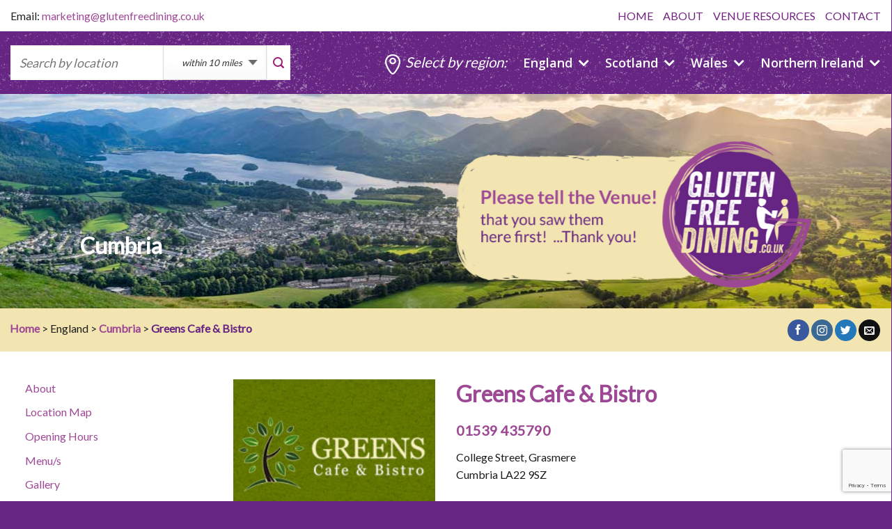

--- FILE ---
content_type: text/html; charset=UTF-8
request_url: https://www.glutenfreedining.co.uk/venue/greens-cafe-bistro/
body_size: 23394
content:
<!DOCTYPE html>
<!--[if IE 9 ]> <html lang="en-GB" class="ie9 loading-site no-js"> <![endif]-->
<!--[if IE 8 ]> <html lang="en-GB" class="ie8 loading-site no-js"> <![endif]-->
<!--[if (gte IE 9)|!(IE)]><!--><html lang="en-GB" class="loading-site no-js"> <!--<![endif]-->
<head>
<meta charset="UTF-8"/>
<meta name="viewport" content="width=device-width, initial-scale=1.0, maximum-scale=1.0, user-scalable=no"/>
<link rel="profile" href="https://gmpg.org/xfn/11"/>
<link rel="pingback" href="https://www.glutenfreedining.co.uk/xmlrpc.php"/>
<title>Greens Cafe &#038; Bistro &#8211; Gluten Free Dining</title>
<meta name='robots' content='max-image-preview:large'/>
<link rel='dns-prefetch' href='//www.google.com'/>
<link rel='dns-prefetch' href='//fonts.googleapis.com'/>
<link rel='dns-prefetch' href='//maxcdn.bootstrapcdn.com'/>
<link rel='dns-prefetch' href='//use.fontawesome.com'/>
<link rel="alternate" type="application/rss+xml" title="Gluten Free Dining &raquo; Feed" href="https://www.glutenfreedining.co.uk/feed/"/>
<link rel="alternate" type="application/rss+xml" title="Gluten Free Dining &raquo; Comments Feed" href="https://www.glutenfreedining.co.uk/comments/feed/"/>
<link rel="alternate" type="application/rss+xml" title="Gluten Free Dining &raquo; Greens Cafe &#038; Bistro Comments Feed" href="https://www.glutenfreedining.co.uk/venue/greens-cafe-bistro/feed/"/>
<style media="all">.wpautoterms-footer{background-color:#ffffff;text-align:center;}
.wpautoterms-footer a{color:#000000;font-family:Arial, sans-serif;font-size:14px;}
.wpautoterms-footer .separator{color:#cccccc;font-family:Arial, sans-serif;font-size:14px;}</style>
<link rel="stylesheet" type="text/css" href="//www.glutenfreedining.co.uk/wp-content/cache/wpfc-minified/9k6cfrak/bdln.css" media="all"/>
<link rel='stylesheet' id='bfa-font-awesome-css' href='https://use.fontawesome.com/releases/v5.15.4/css/all.css?ver=2.0.1' type='text/css' media='all'/>
<link rel='stylesheet' id='bfa-font-awesome-v4-shim-css' href='https://use.fontawesome.com/releases/v5.15.4/css/v4-shims.css?ver=2.0.1' type='text/css' media='all'/>
<style id='bfa-font-awesome-v4-shim-inline-css'>@font-face{font-family:'FontAwesome';src:url('https://use.fontawesome.com/releases/v5.15.4/webfonts/fa-brands-400.eot'), url('https://use.fontawesome.com/releases/v5.15.4/webfonts/fa-brands-400.eot?#iefix') format('embedded-opentype'), url('https://use.fontawesome.com/releases/v5.15.4/webfonts/fa-brands-400.woff2') format('woff2'), url('https://use.fontawesome.com/releases/v5.15.4/webfonts/fa-brands-400.woff') format('woff'), url('https://use.fontawesome.com/releases/v5.15.4/webfonts/fa-brands-400.ttf') format('truetype'), url('https://use.fontawesome.com/releases/v5.15.4/webfonts/fa-brands-400.svg#fontawesome') format('svg');}
@font-face{font-family:'FontAwesome';src:url('https://use.fontawesome.com/releases/v5.15.4/webfonts/fa-solid-900.eot'), url('https://use.fontawesome.com/releases/v5.15.4/webfonts/fa-solid-900.eot?#iefix') format('embedded-opentype'), url('https://use.fontawesome.com/releases/v5.15.4/webfonts/fa-solid-900.woff2') format('woff2'), url('https://use.fontawesome.com/releases/v5.15.4/webfonts/fa-solid-900.woff') format('woff'), url('https://use.fontawesome.com/releases/v5.15.4/webfonts/fa-solid-900.ttf') format('truetype'), url('https://use.fontawesome.com/releases/v5.15.4/webfonts/fa-solid-900.svg#fontawesome') format('svg');}
@font-face{font-family:'FontAwesome';src:url('https://use.fontawesome.com/releases/v5.15.4/webfonts/fa-regular-400.eot'), url('https://use.fontawesome.com/releases/v5.15.4/webfonts/fa-regular-400.eot?#iefix') format('embedded-opentype'), url('https://use.fontawesome.com/releases/v5.15.4/webfonts/fa-regular-400.woff2') format('woff2'), url('https://use.fontawesome.com/releases/v5.15.4/webfonts/fa-regular-400.woff') format('woff'), url('https://use.fontawesome.com/releases/v5.15.4/webfonts/fa-regular-400.ttf') format('truetype'), url('https://use.fontawesome.com/releases/v5.15.4/webfonts/fa-regular-400.svg#fontawesome') format('svg');unicode-range:U+F004-F005,U+F007,U+F017,U+F022,U+F024,U+F02E,U+F03E,U+F044,U+F057-F059,U+F06E,U+F070,U+F075,U+F07B-F07C,U+F080,U+F086,U+F089,U+F094,U+F09D,U+F0A0,U+F0A4-F0A7,U+F0C5,U+F0C7-F0C8,U+F0E0,U+F0EB,U+F0F3,U+F0F8,U+F0FE,U+F111,U+F118-F11A,U+F11C,U+F133,U+F144,U+F146,U+F14A,U+F14D-F14E,U+F150-F152,U+F15B-F15C,U+F164-F165,U+F185-F186,U+F191-F192,U+F1AD,U+F1C1-F1C9,U+F1CD,U+F1D8,U+F1E3,U+F1EA,U+F1F6,U+F1F9,U+F20A,U+F247-F249,U+F24D,U+F254-F25B,U+F25D,U+F267,U+F271-F274,U+F279,U+F28B,U+F28D,U+F2B5-F2B6,U+F2B9,U+F2BB,U+F2BD,U+F2C1-F2C2,U+F2D0,U+F2D2,U+F2DC,U+F2ED,U+F328,U+F358-F35B,U+F3A5,U+F3D1,U+F410,U+F4AD;}</style>
<link rel="stylesheet" type="text/css" href="//www.glutenfreedining.co.uk/wp-content/cache/wpfc-minified/dgsvxjpq/bdlm.css" media="all"/>
<link rel="https://api.w.org/" href="https://www.glutenfreedining.co.uk/wp-json/"/><link rel="EditURI" type="application/rsd+xml" title="RSD" href="https://www.glutenfreedining.co.uk/xmlrpc.php?rsd"/>
<link rel="wlwmanifest" type="application/wlwmanifest+xml" href="https://www.glutenfreedining.co.uk/wp-includes/wlwmanifest.xml"/> 
<meta name="generator" content="WordPress 5.8.12"/>
<link rel="canonical" href="https://www.glutenfreedining.co.uk/venue/greens-cafe-bistro/"/>
<link rel='shortlink' href='https://www.glutenfreedining.co.uk/?p=981'/>
<link rel="alternate" type="application/json+oembed" href="https://www.glutenfreedining.co.uk/wp-json/oembed/1.0/embed?url=https%3A%2F%2Fwww.glutenfreedining.co.uk%2Fvenue%2Fgreens-cafe-bistro%2F"/>
<link rel="alternate" type="text/xml+oembed" href="https://www.glutenfreedining.co.uk/wp-json/oembed/1.0/embed?url=https%3A%2F%2Fwww.glutenfreedining.co.uk%2Fvenue%2Fgreens-cafe-bistro%2F&#038;format=xml"/>
<style>.wp-megamenu-main-wrapper .wpmm-mega-menu-icon{font-size:13px;}</style>        
<style>.ctf-tweets{background-color:#00baf3;padding:5px;}
.ctf-new{margin:2px;}
#ctf .ctf-header{padding:5px 5px 0 5px;}
.ctf-header-img img{display:none!important;}
#ctf .ctf-header-name{font-size:1.3em!important;color:#fff!important;position:relative;left:-40px;top:-3px!important}</style>
<style>.bg{opacity:0;transition:opacity 1s;-webkit-transition:opacity 1s;}
.bg-loaded{opacity:1;}</style>
<!--[if IE]><link rel="stylesheet" type="text/css" href="https://www.glutenfreedining.co.uk/wp-content/themes/flatsome/assets/css/ie-fallback.css"><![endif]-->    
<script async src="https://www.googletagmanager.com/gtag/js?id=UA-75714006-1"></script>
<script>window.dataLayer=window.dataLayer||[];
function gtag(){dataLayer.push(arguments);}
gtag('js', new Date());
gtag('config', 'UA-75714006-1');</script><link rel="icon" href="https://www.glutenfreedining.co.uk/wp-content/uploads/2018/01/cropped-GFD-Favicon-32x32.png" sizes="32x32"/>
<link rel="icon" href="https://www.glutenfreedining.co.uk/wp-content/uploads/2018/01/cropped-GFD-Favicon-192x192.png" sizes="192x192"/>
<link rel="apple-touch-icon" href="https://www.glutenfreedining.co.uk/wp-content/uploads/2018/01/cropped-GFD-Favicon-180x180.png"/>
<meta name="msapplication-TileImage" content="https://www.glutenfreedining.co.uk/wp-content/uploads/2018/01/cropped-GFD-Favicon-270x270.png"/>
<style id="custom-css">:root{--primary-color:#9E1882;}
.full-width .ubermenu-nav, .container, .row{max-width:1320px}.row.row-collapse{max-width:1290px}.row.row-small{max-width:1312.5px}.row.row-large{max-width:1350px}.header-main{height:100px}#logo img{max-height:100px}#logo{width:169px;}.header-bottom{min-height:90px}.header-top{min-height:45px}.transparent .header-main{height:265px}.transparent #logo img{max-height:265px}.has-transparent + .page-title:first-of-type,.has-transparent + #main > .page-title,.has-transparent + #main > div > .page-title,.has-transparent + #main .page-header-wrapper:first-of-type .page-title{padding-top:345px;}.header.show-on-scroll,.stuck .header-main{height:70px!important}.stuck #logo img{max-height:70px!important}.search-form{width:58%;}.header-bottom{background-color:#662483}.header-main .nav > li > a{line-height:24px}.stuck .header-main .nav > li > a{line-height:50px}.header-bottom-nav > li > a{line-height:20px}@media(max-width:549px){.header-main{height:70px}#logo img{max-height: 70px}}.nav-dropdown{font-size:100%}.header-top{background-color:#FFFFFF!important;}
.accordion-title.active, .has-icon-bg .icon .icon-inner,.logo a, .primary.is-underline, .primary.is-link, .badge-outline .badge-inner, .nav-outline > li.active> a,.nav-outline >li.active > a, .cart-icon strong,[data-color='primary'], .is-outline.primary{color:#9E1882;}
[data-text-color="primary"]{color:#9E1882!important;}
.scroll-to-bullets a,.featured-title, .label-new.menu-item > a:after, .nav-pagination > li > .current,.nav-pagination > li > span:hover,.nav-pagination > li > a:hover,.has-hover:hover .badge-outline .badge-inner,button[type="submit"], .button.wc-forward:not(.checkout):not(.checkout-button), .button.submit-button, .button.primary:not(.is-outline),.featured-table .title,.is-outline:hover, .has-icon:hover .icon-label,.nav-dropdown-bold .nav-column li > a:hover, .nav-dropdown.nav-dropdown-bold > li > a:hover, .nav-dropdown-bold.dark .nav-column li > a:hover, .nav-dropdown.nav-dropdown-bold.dark > li > a:hover, .is-outline:hover, .tagcloud a:hover,.grid-tools a, input[type='submit']:not(.is-form), .box-badge:hover .box-text, input.button.alt,.nav-box > li > a:hover,.nav-box > li.active > a,.nav-pills > li.active > a ,.current-dropdown .cart-icon strong, .cart-icon:hover strong, .nav-line-bottom > li > a:before, .nav-line-grow > li > a:before, .nav-line > li > a:before,.banner, .header-top, .slider-nav-circle .flickity-prev-next-button:hover svg, .slider-nav-circle .flickity-prev-next-button:hover .arrow, .primary.is-outline:hover, .button.primary:not(.is-outline), input[type='submit'].primary, input[type='submit'].primary, input[type='reset'].button, input[type='button'].primary, .badge-inner{background-color:#9E1882;}
.nav-vertical.nav-tabs > li.active > a,.scroll-to-bullets a.active,.nav-pagination > li > .current,.nav-pagination > li > span:hover,.nav-pagination > li > a:hover,.has-hover:hover .badge-outline .badge-inner,.accordion-title.active,.featured-table,.is-outline:hover, .tagcloud a:hover,blockquote, .has-border, .cart-icon strong:after,.cart-icon strong,.blockUI:before, .processing:before,.loading-spin, .slider-nav-circle .flickity-prev-next-button:hover svg, .slider-nav-circle .flickity-prev-next-button:hover .arrow, .primary.is-outline:hover{border-color:#9E1882}.nav-tabs > li.active > a{border-top-color:#9E1882}
.slider .flickity-prev-next-button:hover svg,.slider .flickity-prev-next-button:hover .arrow{fill:#9E1882;}
[data-icon-label]:after, .secondary.is-underline:hover,.secondary.is-outline:hover,.icon-label,.button.secondary:not(.is-outline),.button.alt:not(.is-outline), .badge-inner.on-sale, .button.checkout, .single_add_to_cart_button{background-color:#9D4895;}
.secondary.is-underline,.secondary.is-link, .secondary.is-outline,.stars a.active, .star-rating:before, .woocommerce-page .star-rating:before,.star-rating span:before, .color-secondary{color:#9D4895}
[data-text-color="secondary"]{color:#9D4895!important;}
.secondary.is-outline:hover{border-color:#9D4895}body{font-size:100%;}@media screen and (max-width:549px){body{font-size: 100%;}}body{font-family:"Lato", sans-serif}body{font-weight:400}body{color:#1D1D1B}.nav > li > a{font-family:"Lato", sans-serif;}.nav > li > a{font-weight:0;}h1,h2,h3,h4,h5,h6,.heading-font, .off-canvas-center .nav-sidebar.nav-vertical > li > a{font-family:"Lato", sans-serif;}h1,h2,h3,h4,h5,h6,.heading-font,.banner h1,.banner h2{font-weight:0;}h1,h2,h3,h4,h5,h6,.heading-font{color:#9D4895;}.section-title span{text-transform:none;}h3.widget-title{text-transform:none;}button,.button{text-transform:none;}.nav > li > a, .links > li > a{text-transform:none;}.alt-font{font-family:"Dancing Script", sans-serif;}.header:not(.transparent) .header-nav.nav > li > a{color:#FFFFFF;}.header:not(.transparent) .header-nav.nav > li > a:hover,.header:not(.transparent) .header-nav.nav > li.active > a,.header:not(.transparent) .header-nav.nav > li.current > a,.header:not(.transparent) .header-nav.nav > li > a.active,.header:not(.transparent) .header-nav.nav > li > a.current{color:#E3A2CD;}.header-nav.nav-line-bottom > li > a:before,.header-nav.nav-line-grow > li > a:before,.header-nav.nav-line > li > a:before,.header-nav.nav-box > li > a:hover,.header-nav.nav-box > li.active > a,.header-nav.nav-pills > li > a:hover,.header-nav.nav-pills > li.active > a{color:#FFF!important;background-color: #E3A2CD;}a{color:#9D4895;}a:hover{color:;}.tagcloud a:hover{border-color:;background-color:;}.widget a{color:#9D4895;}.widget a:hover{color:;}.widget .tagcloud a:hover{border-color:;background-color:;}.header-main .social-icons,.header-main .cart-icon strong,.header-main .menu-title,.header-main .header-button > .button.is-outline,.header-main .nav > li > a > i:not(.icon-angle-down){color:#FFFFFF!important;}.header-main .header-button > .button.is-outline,.header-main .cart-icon strong:after,.header-main .cart-icon strong{border-color:#FFFFFF!important;}.header-main .header-button > .button:not(.is-outline){background-color:#FFFFFF!important;}.header-main .current-dropdown .cart-icon strong,.header-main .header-button > .button:hover,.header-main .header-button > .button:hover i,.header-main .header-button > .button:hover span{color:#FFF!important;}.header-main .menu-title:hover,.header-main .social-icons a:hover,.header-main .header-button > .button.is-outline:hover,.header-main .nav > li > a:hover > i:not(.icon-angle-down){color:#FFFFFF!important;}.header-main .current-dropdown .cart-icon strong,.header-main .header-button > .button:hover{background-color:#FFFFFF!important;}.header-main .current-dropdown .cart-icon strong:after,.header-main .current-dropdown .cart-icon strong,.header-main .header-button > .button:hover{border-color:#FFFFFF!important;}.footer-1{background-image:url('https://www.glutenfreedining.co.uk/wp-content/uploads/2017/10/headerbg.gif');}.footer-2{background-image:url('https://46.17.89.171/~glutenfree/wp-content/uploads/2017/10/headerbg.gif');}.footer-2{background-color:rgba(119,119,119,0)}.absolute-footer, html{background-color:#662483}.label-new.menu-item > a:after{content:"New";}.label-hot.menu-item > a:after{content:"Hot";}.label-sale.menu-item > a:after{content:"Sale";}.label-popular.menu-item > a:after{content:"Popular";}</style>		<style id="wp-custom-css">.title-bb{border-bottom:3px solid #f3e5b1;}
.row.title-bb > .col{padding-bottom:0;}
.region-banner h1{color:#fff !important;font-size:2.5em !important;text-shadow:0px 0px 20px rgba(0, 0, 0, 1);}
.venue-menu-btn, .venue-menu-profile-btn, .venue-book-now-btn{width:181px;height:71px;display:inline-block;text-align:center;color:#fff !important;text-transform:uppercase;font-size:17px;padding-top:20px;}
.venue-menu-btn{background:transparent url('https://www.glutenfreedining.co.uk/wp-content/uploads/2017/10/Menu-btn-BG.png') no-repeat center center;margin-right:20px;margin-bottom:20px;}
.venue-menu-profile-btn{background:transparent url('https://www.glutenfreedining.co.uk/wp-content/uploads/2017/10/Menu-Profile-btn-BG.png') no-repeat center center;margin-right:20px;margin-bottom:20px;}
.venue-book-now-btn{background:transparent url('https://www.glutenfreedining.co.uk/wp-content/uploads/2017/10/Menu-btn-BG.png') no-repeat center center;}
.map-col-inner{height:285px;}
.map-col-inner > div{height:100%;width:100%;}
#venueSlider li{width:96%;}
#lightSlider li{margin-left:0;position:relative;height:100%;}
#lightSlider li:hover > .gallery-overlay{background:rgba(156, 72, 148, 0.6) url('https://www.glutenfreedining.co.uk/wp-content/themes/flatsome-child/assets/images/icons/magnify.png') no-repeat center center;position:absolute;top:0;left:0;width:100%;height:100%;}
.lSSlideOuter .lSPager.lSpg > li:hover a, .lSSlideOuter .lSPager.lSpg > li.active a{background-color:rgb(156, 72, 148);}
.lSSlideOuter .lSPager.lSpg > li a{z-index:10;}
.venue-website, .venue-facebook{line-height:16px;height:16px;padding-left:20px;}
.venue-website{background:transparent url('https://www.glutenfreedining.co.uk/wp-content/themes/flatsome-child/assets/images/icons/website-icon.png') no-repeat left center;}
.venue-facebook{background:transparent url('https://www.glutenfreedining.co.uk/wp-content/themes/flatsome-child/assets/images/icons/venue-fb-icon.png') no-repeat left center;}
.venue-map-btn{margin-top:10px;}
.home .lSSlideOuter .lSPager.lSpg{display:none;}
.home .lSSlideOuter .lSSlideWrapper .lslide{margin-left:0;}
#latest-venue-row .venue-col h4{font-size:19px;color:#9d4895;margin-bottom:0;line-height:21px;}
#latest-venue-row .venue-col p{font-size:12.5px;color:#662483;}
#latest-venue-row .venue-col{-webkit-box-shadow:0px 4px 14px 0px rgba(39,39,39,0.39);-moz-box-shadow:0px 4px 14px 0px rgba(39,39,39,0.39);box-shadow:0px 4px 14px 0px rgba(39,39,39,0.39);padding-bottom:0;padding-top:6px;}
#latest-venue-row .venue-col .col.medium-8,
#latest-venue-row .venue-col .col.medium-4{padding-bottom:0;}
.row.latest-venue-main-row > .col.large-12, .row.home-welcome > .col.large-7, .row.home-welcome > .col.large-5{padding-bottom:0;}
.wpgmp_pagination span, .wpgmp_pagination a, .wpgmp_toggle_main_container .amenity_type, div.categories_filter select, .wpgmp_tabs_container .wpgmp_tabs, .wpgmp_toggle_container{background-color:#622483 !important;}
.wpgmp_pagination a:hover, .wpgmp_pagination .current{background-color:#9d4895 !important;}
.fc-badge.info{background-color:#9d4895 !important;border-color:#9d4895 !important;}
.wpgmp_location_title a.place_title{color:#662483 !important;font-size:1.5em !important;font-weight:600;}
.venue-resource-sidebar{font-weight:bold;}
.venue-resource-sidebar li.current-cat a{color:#662483;}
.row.map-markers-mobile .show-for-small.medium-4{max-width:33.33333% !important;flex-basis:33.33333% !important;padding-bottom:0;}
.row.map-markers-mobile .show-for-small.medium-6{max-width:50% !important;flex-basis:50% !important;padding-bottom:0;}
.home-ad-offer .wppaszone img{width:100% !important;max-width:100% !important;height:auto !important;}
.wr-megamenu-container{font-size:18px;}
.wr-megamenu-container ul.wr-mega-menu > li > a{color:#fff;font-weight:bold;padding-top:25px;}
.wr-megamenu-container ul.wr-mega-menu > li{padding-right:17px;background:transparent url('https://www.glutenfreedining.co.uk/wp-content/uploads/2017/11/down-arrow.png') no-repeat right 34px;}
.wr-megamenu-container .wr-megamenu-inner{width:140% !important;left:-37% !important;font-size:14px;}
.wp-megamenu-main-wrapper.wpmega-warm-purple-white.wpmm-orientation-horizontal, .wp-megamenu-main-wrapper.wpmega-warm-purple-white.wpmm-orientation-vertical{background-color:transparent;}
.wp-megamenu-main-wrapper.wpmega-warm-purple-white.wpmm-orientation-horizontal ul.wpmm-mega-wrapper > li > a::before{background-color:transparent;}
.wp-megamenu-main-wrapper.wpmm-orientation-horizontal ul.wpmm-mega-wrapper > li > a{font-size:18px;font-weight:600 !important;}
.wp-megamenu-main-wrapper.wpmm-orientation-horizontal.wpmm-askins-wrapper ul.wpmm-mega-wrapper > li.menu-item-has-children > a::after{font-size:24px;right:2px;}
.wp-megamenu-main-wrapper.wpmm-orientation-horizontal ul.wpmm-mega-wrapper li.wpmega-horizontal-full-width .wpmm-sub-menu-wrap{width:150%;left:-47%;font-size:14px;}
.wpmm-sub-menu-wrap ul li h4.wpmm-mega-block-title, .wpmm-sub-menu-wrap ul li.wp-mega-menu-header > a.wp-mega-menu-link span.wpmm-mega-menu-href-title{font-weight:500;}
.mb20px{margin-bottom:20px;}
.mb40px{margin-bottom:40px;}
.mb50px{margin-bottom:50px;}
.venue-resource-banner h1, h1.text-shadow{text-shadow:0px 0px 20px rgba(0, 0, 0, 1);}
@media screen and (max-width:1300px){
.latest-venue-main-row .venue-col .venue-address, .latest-venue-main-row .venue-col .venue-btn{max-width:100%;-webkit-flex-basis:100%;-ms-flex-preferred-size:100%;flex-basis:100%;}
}
@media screen and (max-width:1260px){
#wide-nav .regiontagline .locationicon{display:block;text-align:center;}
}
@media screen and (max-width:1240px){
.wp-megamenu-main-wrapper.wpmm-orientation-horizontal ul.wpmm-mega-wrapper li.wpmega-horizontal-full-width .wpmm-sub-menu-wrap{width:170%;left:-67%;}
}
@media screen and (max-width:1230px){
#wide-nav > .flex-row.container > .flex-col.flex-grow{-webkit-flex-grow:1.1;-ms-flex-grow:1.1;flex-grow:1.1;}
}
@media screen and (max-width:1182px){
#wide-nav > .flex-row.container > .flex-col.flex-grow{-webkit-flex-grow:1.2;-ms-flex-grow:1.2;flex-grow:1.2;}
}
@media screen and (max-width:1142px){
#wide-nav > .flex-row.container > .flex-col.flex-grow{-webkit-flex-grow:1.3;-ms-flex-grow:1.3;flex-grow:1.3;}
}
@media screen and (max-width:1115px){
.wp-megamenu-main-wrapper.wpmm-orientation-horizontal ul.wpmm-mega-wrapper li.wpmega-horizontal-full-width .wpmm-sub-menu-wrap{width:190%;left:-87%;}
}
@media screen and (max-width:1108px){
#wide-nav > .flex-row.container > .flex-col.flex-grow{-webkit-flex-grow:1.4;-ms-flex-grow:1.4;flex-grow:1.4;}
}
@media screen and (max-width:1078px){
#wide-nav > .flex-row.container > .flex-col.flex-grow{-webkit-flex-grow:1.5;-ms-flex-grow:1.5;flex-grow:1.5;}
}
@media screen and (max-width:1053px){
#wide-nav > .flex-row.container > .flex-col.flex-grow{-webkit-flex-grow:1.6;-ms-flex-grow:1.6;flex-grow:1.6;}
}
@media screen and (max-width:1051px){
.venue-map-btn > a{width:100%;letter-spacing:0;}
}
@media screen and (max-width:1031px){
#wide-nav > .flex-row.container > .flex-col.flex-grow{-webkit-flex-grow:1.7;-ms-flex-grow:1.7;flex-grow:1.7;}
}
@media screen and (max-width:1024px){
div.wpgmp_search_form input.wpgmp_search_input{font-size:1.2em !important;}
.wpgmp_listing_container .categories_filter select{font-size:14px !important;}
.wpgmp_location_title a.place_title{font-size:1.8em !important;}
.fc-badge.info{font-size:12px !important;}
.wpgmp_listing_list .wpgmp_locations .wpgmp_locations_content{font-size:14px !important;}
}
@media screen and (max-width:1011px){
#wide-nav > .flex-row.container > .flex-col.flex-grow{-webkit-flex-grow:1.8;-ms-flex-grow:1.8;flex-grow:1.8;}
}
@media screen and (max-width:1008px){
}
@media screen and (max-width:994px){
#wide-nav > .flex-row.container > .flex-col.flex-grow{-webkit-flex-grow:1.9;-ms-flex-grow:1.9;flex-grow:1.9;}
.wp-megamenu-main-wrapper.wpmm-orientation-horizontal ul.wpmm-mega-wrapper li.wpmega-horizontal-full-width .wpmm-sub-menu-wrap{width:170%;left:-67%;}
}
@media screen and (max-width:978px){
#wide-nav > .flex-row.container > .flex-col.flex-grow{-webkit-flex-grow:2;-ms-flex-grow:2;flex-grow:2;}
}
@media screen and (max-width:965px){
#wide-nav > .flex-row.container > .flex-col.flex-grow{-webkit-flex-grow:2.1;-ms-flex-grow:2.1;flex-grow:2.1;}
}
@media screen and (max-width:960px){
.header-nav #wpmega-menu-primary .menu-item div.wpmm-sub-menu-wrap{height:auto;display:block;}
}
@media screen and (max-width:952px){
#wide-nav > .flex-row.container > .flex-col.flex-grow{-webkit-flex-grow:2.2;-ms-flex-grow:2.2;flex-grow:2.2;}
}
@media screen and (max-width:950px){
#cff.facebook,
#ctf.twitter{width:100% !important;}
#cff.facebook .fa-facebook{display:none;}
.venue-map-btn > a{line-height:22px;padding:10px 0;}
}
@media screen and (max-width:940px){
#wide-nav > .flex-row.container > .flex-col.flex-grow{-webkit-flex-grow:2.3;-ms-flex-grow:2.3;flex-grow:2.3;}
}
@media screen and (max-width:930px){
#wide-nav > .flex-row.container > .flex-col.flex-grow{-webkit-flex-grow:2.4;-ms-flex-grow:2.4;flex-grow:2.4;}
}
@media screen and (max-width:920px){
#wide-nav > .flex-row.container > .flex-col.flex-grow{-webkit-flex-grow:2.5;-ms-flex-grow:2.5;flex-grow:2.5;}
}
@media screen and (max-width:911px){
#wide-nav > .flex-row.container > .flex-col.flex-grow{-webkit-flex-grow:2.6;-ms-flex-grow:2.6;flex-grow:2.6;}
}
@media screen and (max-width:910px){	
.wpmm-orientation-horizontal .wpmegamenu-toggle .wpmega-closeblock{display:block !important;}
.wpmm-orientation-horizontal .wpmegamenu-toggle .wpmega-openblock{display:none !important;}
.wp-megamenu-main-wrapper.wpmm-orientation-horizontal ul.wpmm-mega-wrapper li.wpmega-horizontal-full-width .wpmm-sub-menu-wrap{width:100%;left:0;top:0;}
.wpmm-sub-menu-wrap li.wpmega-1columns-5total, .wpmm-sub-menu-wrap li.wpmega-1columns-4total, .wpmm-sub-menu-wrap li.wpmega-1columns-3total, .wpmm-sub-menu-wrap li.wpmega-1columns-2total{width:100%;}
#wide-nav > .flex-row.container > .flex-col.flex-grow{-webkit-flex-grow:1;-ms-flex-grow:1;flex-grow:1;}
}
@media screen and (max-width:849px){
#wide-nav,
#wide-nav .hide-for-medium{display:block !important;}
#wide-nav .flex-col.flex-left{padding-top:20px;}
#wide-nav .flex-col.flex-left .header-search-form{width:90%;}
#wide-nav .flex-col.flex-center{padding-top:15px;}
#latest-venue-row .venue-col{margin-bottom:20px;}
}
@media screen and (max-width:768px){
div.wpgmp_listing_header div.wpgmp_search_form, .wpgmp_listing_list .wpgmp_locations .wpgmp_location_title{font-size:12px !important;}
}
@media screen and (max-width:679px){
.venue-listing.mb40px{margin-bottom:60px;}
}
@media screen and (max-width:549px){
.home-ad-offer .wppaszone img{width:100%;}
.venue-detail-banner{margin-top:0 !important;}
.banner-text-mt0 .banner-layers .text-box.banner-layer .row > .col.medium-6:first-child > .col-inner{margin-top:0 !important;}
.home .testimonial-box .testimonial-text.line-height-small{font-size:16px;}
.home .testimonial-box .testimonial-meta{font-size:14px;}
.region-banner .region-banner-title{margin-top:0 !important;}
#wide-nav .flex-col.flex-left{display:none !important;}
.home .searchform .button.icon{height:38px;}
}
@media screen and (max-width:485px){
#wide-nav .flex-col.flex-left{
position:relative;top:29px;width:100%;}
#wide-nav .flex-col.flex-left .header-search-form{width:100%;}
#wide-nav .flex-col.flex-left .header-search-form .searchform{width:282%;}
}
@media screen and (max-width:430px){
#wide-nav .flex-col.flex-left .header-search-form .searchform{width:300%;}
}
@media screen and (max-width:405px){
.row.map-markers-mobile .col .col-inner p > a:first-child{width:100%;display:inline-block;}
}
@media screen and (max-width:370px){
#wide-nav .flex-col.flex-left .header-search-form .searchform{width:326%;}
}
@media screen and (max-width:320px){
#wide-nav .flex-col.flex-left .header-search-form .searchform{width:374%;}
}</style>
<script data-wpfc-render="false">var Wpfcll={s:[],osl:0,scroll:false,i:function(){Wpfcll.ss();window.addEventListener('load',function(){window.addEventListener("DOMSubtreeModified",function(e){Wpfcll.osl=Wpfcll.s.length;Wpfcll.ss();if(Wpfcll.s.length > Wpfcll.osl){Wpfcll.ls(false);}},false);Wpfcll.ls(true);});window.addEventListener('scroll',function(){Wpfcll.scroll=true;Wpfcll.ls(false);});window.addEventListener('resize',function(){Wpfcll.scroll=true;Wpfcll.ls(false);});window.addEventListener('click',function(){Wpfcll.scroll=true;Wpfcll.ls(false);});},c:function(e,pageload){var w=document.documentElement.clientHeight || body.clientHeight;var n=0;if(pageload){n=0;}else{n=(w > 800) ? 800:200;n=Wpfcll.scroll ? 800:n;}var er=e.getBoundingClientRect();var t=0;var p=e.parentNode ? e.parentNode:false;if(typeof p.getBoundingClientRect=="undefined"){var pr=false;}else{var pr=p.getBoundingClientRect();}if(er.x==0 && er.y==0){for(var i=0;i < 10;i++){if(p){if(pr.x==0 && pr.y==0){if(p.parentNode){p=p.parentNode;}if(typeof p.getBoundingClientRect=="undefined"){pr=false;}else{pr=p.getBoundingClientRect();}}else{t=pr.top;break;}}};}else{t=er.top;}if(w - t+n > 0){return true;}return false;},r:function(e,pageload){var s=this;var oc,ot;try{oc=e.getAttribute("data-wpfc-original-src");ot=e.getAttribute("data-wpfc-original-srcset");originalsizes=e.getAttribute("data-wpfc-original-sizes");if(s.c(e,pageload)){if(oc || ot){if(e.tagName=="DIV" || e.tagName=="A" || e.tagName=="SPAN"){e.style.backgroundImage="url("+oc+")";e.removeAttribute("data-wpfc-original-src");e.removeAttribute("data-wpfc-original-srcset");e.removeAttribute("onload");}else{if(oc){e.setAttribute('src',oc);}if(ot){e.setAttribute('srcset',ot);}if(originalsizes){e.setAttribute('sizes',originalsizes);}if(e.getAttribute("alt") && e.getAttribute("alt")=="blank"){e.removeAttribute("alt");}e.removeAttribute("data-wpfc-original-src");e.removeAttribute("data-wpfc-original-srcset");e.removeAttribute("data-wpfc-original-sizes");e.removeAttribute("onload");if(e.tagName=="IFRAME"){var y="https://www.youtube.com/embed/";if(navigator.userAgent.match(/\sEdge?\/\d/i)){e.setAttribute('src',e.getAttribute("src").replace(/.+\/templates\/youtube\.html\#/,y));}e.onload=function(){if(typeof window.jQuery !="undefined"){if(jQuery.fn.fitVids){jQuery(e).parent().fitVids({customSelector:"iframe[src]"});}}var s=e.getAttribute("src").match(/templates\/youtube\.html\#(.+)/);if(s){try{var i=e.contentDocument || e.contentWindow;if(i.location.href=="about:blank"){e.setAttribute('src',y+s[1]);}}catch(err){e.setAttribute('src',y+s[1]);}}}}}}else{if(e.tagName=="NOSCRIPT"){if(jQuery(e).attr("data-type")=="wpfc"){e.removeAttribute("data-type");jQuery(e).after(jQuery(e).text());}}}}}catch(error){console.log(error);console.log("==>",e);}},ss:function(){var i=Array.prototype.slice.call(document.getElementsByTagName("img"));var f=Array.prototype.slice.call(document.getElementsByTagName("iframe"));var d=Array.prototype.slice.call(document.getElementsByTagName("div"));var a=Array.prototype.slice.call(document.getElementsByTagName("a"));var s=Array.prototype.slice.call(document.getElementsByTagName("span"));var n=Array.prototype.slice.call(document.getElementsByTagName("noscript"));this.s=i.concat(f).concat(d).concat(a).concat(s).concat(n);},ls:function(pageload){var s=this;[].forEach.call(s.s,function(e,index){s.r(e,pageload);});}};document.addEventListener('DOMContentLoaded',function(){wpfci();});function wpfci(){Wpfcll.i();}</script>
</head>
<body data-rsssl=1 class="venue-template-default single single-venue postid-981 lightbox nav-dropdown-has-arrow">
<a class="skip-link screen-reader-text" href="#main">Skip to content</a>
<div id="wrapper">
<header id="header" class="header">
<div class="header-wrapper">
<div id="top-bar" class="header-top hide-for-sticky">
<div class="flex-row container">
<div class="flex-col hide-for-medium flex-left">
<ul class="nav nav-left medium-nav-center nav-small nav-">
<li class="html custom html_topbar_left"><div class="email2">Email: <a href="mailto:marketing@glutenfreedining.co.uk">marketing@glutenfreedining.co.uk</a></div></li>          </ul></div><div class="flex-col hide-for-medium flex-center"> <ul class="nav nav-center nav-small nav-"> </ul></div><div class="flex-col hide-for-medium flex-right"> <ul class="nav top-bar-nav nav-right nav-small nav-"> <li id="menu-item-116" class="menu-item menu-item-type-post_type menu-item-object-page menu-item-home menu-item-116"><a href="https://www.glutenfreedining.co.uk/" class="nav-top-link">HOME</a></li> <li id="menu-item-17" class="menu-item menu-item-type-post_type menu-item-object-page menu-item-17"><a href="https://www.glutenfreedining.co.uk/about/" class="nav-top-link">ABOUT</a></li> <li id="menu-item-3296" class="menu-item menu-item-type-taxonomy menu-item-object-category menu-item-3296"><a href="https://www.glutenfreedining.co.uk/category/resource-cat/cakes-desserts/" class="nav-top-link">VENUE RESOURCES</a></li> <li id="menu-item-15" class="menu-item menu-item-type-post_type menu-item-object-page menu-item-15"><a href="https://www.glutenfreedining.co.uk/contact/" class="nav-top-link">CONTACT</a></li> </ul></div><div class="flex-col show-for-medium flex-grow">
<ul class="nav nav-center nav-small mobile-nav nav-">
<li class="html custom html_topbar_left"><div class="email2">Email: <a href="mailto:marketing@glutenfreedining.co.uk">marketing@glutenfreedining.co.uk</a></div></li>          </ul></div></div></div><div id="masthead" class="header-main hide-for-sticky">
<div class="header-inner flex-row container logo-left medium-logo-center" role="navigation">
<div id="logo" class="flex-col logo">  <a href="https://www.glutenfreedining.co.uk/" title="Gluten Free Dining - Online directory of carefully selected Gluten Free Venues" rel="home"> Gluten Free Dining</a></div><div class="flex-col show-for-medium flex-left"> <ul class="mobile-nav nav nav-left"> <li class="nav-icon has-icon"> <a href="#" data-open="#main-menu" data-pos="left" data-bg="main-menu-overlay" data-color="" class="is-small" aria-controls="main-menu" aria-expanded="false"> <i class="icon-menu"></i> </a> </li> </ul></div><div class="flex-col hide-for-medium flex-left flex-grow"> <ul class="header-nav header-nav-main nav nav-left"> </ul></div><div class="flex-col hide-for-medium flex-right"> <ul class="header-nav header-nav-main nav nav-right"> </ul></div><div class="flex-col show-for-medium flex-right"> <ul class="mobile-nav nav nav-right"> </ul></div></div><div class="container"><div class="top-divider full-width"></div></div></div><div id="wide-nav" class="header-bottom wide-nav hide-for-sticky flex-has-center hide-for-medium">
<div class="flex-row container">
<div class="flex-col hide-for-medium flex-left">
<ul class="nav header-nav header-bottom-nav nav-left">
<li class="html custom html_nav_position_text"><form method="get" class="searchform" action="https://www.glutenfreedining.co.uk/search" role="search"> <div class="flex-row relative"> <div class="flex-col flex-grow"> <input type="search" class="search-field mb-0" name="location" value="" id="location" placeholder="Search by location"></div><div class="flex-col"> <select style=" padding: 0 2em; height: 50px; font-style: italic;" name="distance"> <option value="10">within 10 miles</option> <option value="25">within 25 miles</option> <option value="50">within 50 miles</option> <option value="100">within 100 miles</option> <option value="200">within 200 miles</option> </select></div><div class="flex-col"> <button type="submit" class="ux-search-submit submit-button secondary button icon mb-0"> <i class="icon-search"></i> </button></div></div><div class="live-search-results text-left z-top"></div></form></li>                </ul></div><div class="flex-col hide-for-medium flex-center">
<ul class="nav header-nav header-bottom-nav nav-center">
<li class="html custom html_top_right_text"><div class="regiontagline"><span class="locationicon"><img onload="Wpfcll.r(this,true);" src="https://www.glutenfreedining.co.uk/wp-content/plugins/wp-fastest-cache-premium/pro/images/blank.gif" data-wpfc-original-src="https://www.glutenfreedining.co.uk/wp-content/uploads/2017/10/location.png" alt="location"></span>Select by region:</div></li>                </ul></div><div class="flex-col hide-for-medium flex-right flex-grow">
<ul class="nav header-nav header-bottom-nav nav-right">
<div id="wpmm-wrap-primary" class="wp-megamenu-main-wrapper wpmm-askins-wrapper wpmega-warm-purple-white wpmega-enabled-mobile-menu wpmm-toggle-standard wpmm-onhover wpmm-orientation-horizontal wpmm-fade"><div class="wpmegamenu-toggle wpmega-enabled-menutoggle" data-responsive-breakpoint="910"><div class='wp-mega-toggle-block'><div class='wpmega-closeblock'><i class='dashicons dashicons-menu'></i></div><div class='wpmega-openblock'><i class='dashicons dashicons-no'></i></div><div class='menutoggle'>Menu</div></div></div><ul id="wpmega-menu-primary" class="wpmm-mega-wrapper" data-advanced-click="wpmm-click-submenu" data-trigger-effect="wpmm-onhover"><li class='menu-item menu-item-type-custom menu-item-object-custom menu-item-has-children wpmega-menu-megamenu wpmega-show-arrow wpmm-menu-align-left wpmega-hide-menu-icon wpmega-horizontal-full-width menu-item-436 menu-item-depth-0 no-dropdown' id='wp_nav_menu-item-436'><a class="wp-mega-menu-link" href="#"><span class="wpmm-mega-menu-href-title">England</span></a><div class='wpmm-sub-menu-wrap'>
<div class='wpmm-sub-menu-wrapper wpmm-menu0'><ul class="wp-mega-sub-menu"> <li class='menu-item menu-item-type-taxonomy menu-item-object-category wp-mega-menu-header wpmega-show-arrow wpmm-submenu-align-left wpmm-menu-align-left wpmega-hide-menu-icon wpmega-1columns-5total menu-item-342 menu-item-depth-1 no-dropdown' id='wp_nav_menu-item-342'><a class="wp-mega-menu-link" href="https://www.glutenfreedining.co.uk/category/region/england/bedfordshire/"><span class="wpmm-mega-menu-href-title">Bedfordshire</span></a></li> <li class='menu-item menu-item-type-taxonomy menu-item-object-category wp-mega-menu-header wpmega-show-arrow wpmm-submenu-align-left wpmm-menu-align-left wpmega-hide-menu-icon wpmega-1columns-5total menu-item-469 menu-item-depth-1 no-dropdown' id='wp_nav_menu-item-469'><a class="wp-mega-menu-link" href="https://www.glutenfreedining.co.uk/category/region/england/berkshire/"><span class="wpmm-mega-menu-href-title">Berkshire</span></a></li> <li class='menu-item menu-item-type-taxonomy menu-item-object-category wp-mega-menu-header wpmega-show-arrow wpmm-submenu-align-left wpmm-menu-align-left wpmega-hide-menu-icon wpmega-1columns-5total menu-item-470 menu-item-depth-1 no-dropdown' id='wp_nav_menu-item-470'><a class="wp-mega-menu-link" href="https://www.glutenfreedining.co.uk/category/region/england/bristol/"><span class="wpmm-mega-menu-href-title">Bristol</span></a></li> <li class='menu-item menu-item-type-taxonomy menu-item-object-category wp-mega-menu-header wpmega-show-arrow wpmm-submenu-align-left wpmm-menu-align-left wpmega-hide-menu-icon wpmega-1columns-5total menu-item-471 menu-item-depth-1 no-dropdown' id='wp_nav_menu-item-471'><a class="wp-mega-menu-link" href="https://www.glutenfreedining.co.uk/category/region/england/buckinghamshire/"><span class="wpmm-mega-menu-href-title">Buckinghamshire</span></a></li> <li class='menu-item menu-item-type-taxonomy menu-item-object-category wp-mega-menu-header wpmega-show-arrow wpmm-submenu-align-left wpmm-menu-align-left wpmega-hide-menu-icon wpmega-1columns-5total menu-item-472 menu-item-depth-1 no-dropdown' id='wp_nav_menu-item-472'><a class="wp-mega-menu-link" href="https://www.glutenfreedining.co.uk/category/region/england/cambridgeshire/"><span class="wpmm-mega-menu-href-title">Cambridgeshire</span></a></li> <li class='menu-item menu-item-type-taxonomy menu-item-object-category wp-mega-menu-header wpmega-show-arrow wpmm-submenu-align-left wpmm-menu-align-left wpmega-hide-menu-icon wpmega-1columns-5total wpmmclear menu-item-473 menu-item-depth-1 no-dropdown' id='wp_nav_menu-item-473'><a class="wp-mega-menu-link" href="https://www.glutenfreedining.co.uk/category/region/england/cheshire/"><span class="wpmm-mega-menu-href-title">Cheshire</span></a></li> <li class='menu-item menu-item-type-taxonomy menu-item-object-category wp-mega-menu-header wpmega-show-arrow wpmm-submenu-align-left wpmm-menu-align-left wpmega-hide-menu-icon wpmega-1columns-5total menu-item-343 menu-item-depth-1 no-dropdown' id='wp_nav_menu-item-343'><a class="wp-mega-menu-link" href="https://www.glutenfreedining.co.uk/category/region/england/cornwall/"><span class="wpmm-mega-menu-href-title">Cornwall</span></a></li> <li class='menu-item menu-item-type-taxonomy menu-item-object-category wp-mega-menu-header wpmega-show-arrow wpmm-submenu-align-left wpmm-menu-align-left wpmega-hide-menu-icon wpmega-1columns-5total menu-item-474 menu-item-depth-1 no-dropdown' id='wp_nav_menu-item-474'><a class="wp-mega-menu-link" href="https://www.glutenfreedining.co.uk/category/region/england/county-durham/"><span class="wpmm-mega-menu-href-title">County Durham</span></a></li> <li class='menu-item menu-item-type-taxonomy menu-item-object-category current-venue-ancestor current-menu-parent current-venue-parent wp-mega-menu-header wpmega-show-arrow wpmm-submenu-align-left wpmm-menu-align-left wpmega-hide-menu-icon wpmega-1columns-5total menu-item-475 menu-item-depth-1 no-dropdown' id='wp_nav_menu-item-475'><a class="wp-mega-menu-link" href="https://www.glutenfreedining.co.uk/category/region/england/cumbria/"><span class="wpmm-mega-menu-href-title">Cumbria</span></a></li> <li class='menu-item menu-item-type-taxonomy menu-item-object-category wp-mega-menu-header wpmega-show-arrow wpmm-submenu-align-left wpmm-menu-align-left wpmega-hide-menu-icon wpmega-1columns-5total menu-item-476 menu-item-depth-1 no-dropdown' id='wp_nav_menu-item-476'><a class="wp-mega-menu-link" href="https://www.glutenfreedining.co.uk/category/region/england/derbyshire/"><span class="wpmm-mega-menu-href-title">Derbyshire</span></a></li> <li class='menu-item menu-item-type-taxonomy menu-item-object-category wp-mega-menu-header wpmega-show-arrow wpmm-submenu-align-left wpmm-menu-align-left wpmega-hide-menu-icon wpmega-1columns-5total wpmmclear menu-item-477 menu-item-depth-1 no-dropdown' id='wp_nav_menu-item-477'><a class="wp-mega-menu-link" href="https://www.glutenfreedining.co.uk/category/region/england/devon/"><span class="wpmm-mega-menu-href-title">Devon</span></a></li> <li class='menu-item menu-item-type-taxonomy menu-item-object-category wp-mega-menu-header wpmega-show-arrow wpmm-submenu-align-left wpmm-menu-align-left wpmega-hide-menu-icon wpmega-1columns-5total menu-item-478 menu-item-depth-1 no-dropdown' id='wp_nav_menu-item-478'><a class="wp-mega-menu-link" href="https://www.glutenfreedining.co.uk/category/region/england/dorset/"><span class="wpmm-mega-menu-href-title">Dorset</span></a></li> <li class='menu-item menu-item-type-taxonomy menu-item-object-category wp-mega-menu-header wpmega-show-arrow wpmm-submenu-align-left wpmm-menu-align-left wpmega-hide-menu-icon wpmega-1columns-5total menu-item-521 menu-item-depth-1 no-dropdown' id='wp_nav_menu-item-521'><a class="wp-mega-menu-link" href="https://www.glutenfreedining.co.uk/category/region/england/essex/"><span class="wpmm-mega-menu-href-title">Essex</span></a></li> <li class='menu-item menu-item-type-taxonomy menu-item-object-category wp-mega-menu-header wpmega-show-arrow wpmm-submenu-align-left wpmm-menu-align-left wpmega-hide-menu-icon wpmega-1columns-5total menu-item-479 menu-item-depth-1 no-dropdown' id='wp_nav_menu-item-479'><a class="wp-mega-menu-link" href="https://www.glutenfreedining.co.uk/category/region/england/gloucestershire/"><span class="wpmm-mega-menu-href-title">Gloucestershire</span></a></li> <li class='menu-item menu-item-type-taxonomy menu-item-object-category wp-mega-menu-header wpmega-show-arrow wpmm-submenu-align-left wpmm-menu-align-left wpmega-hide-menu-icon wpmega-1columns-5total menu-item-480 menu-item-depth-1 no-dropdown' id='wp_nav_menu-item-480'><a class="wp-mega-menu-link" href="https://www.glutenfreedining.co.uk/category/region/england/greater-manchester/"><span class="wpmm-mega-menu-href-title">Greater Manchester</span></a></li> <li class='menu-item menu-item-type-taxonomy menu-item-object-category wp-mega-menu-header wpmega-show-arrow wpmm-submenu-align-left wpmm-menu-align-left wpmega-hide-menu-icon wpmega-1columns-5total wpmmclear menu-item-481 menu-item-depth-1 no-dropdown' id='wp_nav_menu-item-481'><a class="wp-mega-menu-link" href="https://www.glutenfreedining.co.uk/category/region/england/hampshire/"><span class="wpmm-mega-menu-href-title">Hampshire</span></a></li> <li class='menu-item menu-item-type-taxonomy menu-item-object-category wp-mega-menu-header wpmega-show-arrow wpmm-submenu-align-left wpmm-menu-align-left wpmega-hide-menu-icon wpmega-1columns-5total menu-item-482 menu-item-depth-1 no-dropdown' id='wp_nav_menu-item-482'><a class="wp-mega-menu-link" href="https://www.glutenfreedining.co.uk/category/region/england/herefordshire/"><span class="wpmm-mega-menu-href-title">Herefordshire</span></a></li> <li class='menu-item menu-item-type-taxonomy menu-item-object-category wp-mega-menu-header wpmega-show-arrow wpmm-submenu-align-left wpmm-menu-align-left wpmega-hide-menu-icon wpmega-1columns-5total menu-item-483 menu-item-depth-1 no-dropdown' id='wp_nav_menu-item-483'><a class="wp-mega-menu-link" href="https://www.glutenfreedining.co.uk/category/region/england/hertfordshire/"><span class="wpmm-mega-menu-href-title">Hertfordshire</span></a></li> <li class='menu-item menu-item-type-taxonomy menu-item-object-category wp-mega-menu-header wpmega-show-arrow wpmm-submenu-align-left wpmm-menu-align-left wpmega-hide-menu-icon wpmega-1columns-5total menu-item-484 menu-item-depth-1 no-dropdown' id='wp_nav_menu-item-484'><a class="wp-mega-menu-link" href="https://www.glutenfreedining.co.uk/category/region/england/isle-of-wight/"><span class="wpmm-mega-menu-href-title">Isle of Wight</span></a></li> <li class='menu-item menu-item-type-taxonomy menu-item-object-category wp-mega-menu-header wpmega-show-arrow wpmm-submenu-align-left wpmm-menu-align-left wpmega-hide-menu-icon wpmega-1columns-5total menu-item-485 menu-item-depth-1 no-dropdown' id='wp_nav_menu-item-485'><a class="wp-mega-menu-link" href="https://www.glutenfreedining.co.uk/category/region/england/kent/"><span class="wpmm-mega-menu-href-title">Kent</span></a></li> <li class='menu-item menu-item-type-taxonomy menu-item-object-category wp-mega-menu-header wpmega-show-arrow wpmm-submenu-align-left wpmm-menu-align-left wpmega-hide-menu-icon wpmega-1columns-5total wpmmclear menu-item-341 menu-item-depth-1 no-dropdown' id='wp_nav_menu-item-341'><a class="wp-mega-menu-link" href="https://www.glutenfreedining.co.uk/category/region/england/lancashire/"><span class="wpmm-mega-menu-href-title">Lancashire</span></a></li> <li class='menu-item menu-item-type-taxonomy menu-item-object-category wp-mega-menu-header wpmega-show-arrow wpmm-submenu-align-left wpmm-menu-align-left wpmega-hide-menu-icon wpmega-1columns-5total menu-item-487 menu-item-depth-1 no-dropdown' id='wp_nav_menu-item-487'><a class="wp-mega-menu-link" href="https://www.glutenfreedining.co.uk/category/region/england/leicestershire/"><span class="wpmm-mega-menu-href-title">Leicestershire</span></a></li> <li class='menu-item menu-item-type-taxonomy menu-item-object-category wp-mega-menu-header wpmega-show-arrow wpmm-submenu-align-left wpmm-menu-align-left wpmega-hide-menu-icon wpmega-1columns-5total menu-item-488 menu-item-depth-1 no-dropdown' id='wp_nav_menu-item-488'><a class="wp-mega-menu-link" href="https://www.glutenfreedining.co.uk/category/region/england/lincolnshire/"><span class="wpmm-mega-menu-href-title">Lincolnshire</span></a></li> <li class='menu-item menu-item-type-taxonomy menu-item-object-category wp-mega-menu-header wpmega-show-arrow wpmm-submenu-align-left wpmm-menu-align-left wpmega-hide-menu-icon wpmega-1columns-5total menu-item-489 menu-item-depth-1 no-dropdown' id='wp_nav_menu-item-489'><a class="wp-mega-menu-link" href="https://www.glutenfreedining.co.uk/category/region/england/central-london/"><span class="wpmm-mega-menu-href-title">London - Central</span></a></li> <li class='menu-item menu-item-type-taxonomy menu-item-object-category wp-mega-menu-header wpmega-show-arrow wpmm-submenu-align-left wpmm-menu-align-left wpmega-hide-menu-icon wpmega-1columns-5total menu-item-522 menu-item-depth-1 no-dropdown' id='wp_nav_menu-item-522'><a class="wp-mega-menu-link" href="https://www.glutenfreedining.co.uk/category/region/england/east-london/"><span class="wpmm-mega-menu-href-title">London - East</span></a></li> <li class='menu-item menu-item-type-taxonomy menu-item-object-category wp-mega-menu-header wpmega-show-arrow wpmm-submenu-align-left wpmm-menu-align-left wpmega-hide-menu-icon wpmega-1columns-5total wpmmclear menu-item-523 menu-item-depth-1 no-dropdown' id='wp_nav_menu-item-523'><a class="wp-mega-menu-link" href="https://www.glutenfreedining.co.uk/category/region/england/north-london/"><span class="wpmm-mega-menu-href-title">London - North</span></a></li> <li class='menu-item menu-item-type-taxonomy menu-item-object-category wp-mega-menu-header wpmega-show-arrow wpmm-submenu-align-left wpmm-menu-align-left wpmega-hide-menu-icon wpmega-1columns-5total menu-item-490 menu-item-depth-1 no-dropdown' id='wp_nav_menu-item-490'><a class="wp-mega-menu-link" href="https://www.glutenfreedining.co.uk/category/region/england/south-london/"><span class="wpmm-mega-menu-href-title">London - South</span></a></li> <li class='menu-item menu-item-type-taxonomy menu-item-object-category wp-mega-menu-header wpmega-show-arrow wpmm-submenu-align-left wpmm-menu-align-left wpmega-hide-menu-icon wpmega-1columns-5total menu-item-542 menu-item-depth-1 no-dropdown' id='wp_nav_menu-item-542'><a class="wp-mega-menu-link" href="https://www.glutenfreedining.co.uk/category/region/england/west-london/"><span class="wpmm-mega-menu-href-title">London - West</span></a></li> <li class='menu-item menu-item-type-taxonomy menu-item-object-category wp-mega-menu-header wpmega-show-arrow wpmm-submenu-align-left wpmm-menu-align-left wpmega-hide-menu-icon wpmega-1columns-5total menu-item-491 menu-item-depth-1 no-dropdown' id='wp_nav_menu-item-491'><a class="wp-mega-menu-link" href="https://www.glutenfreedining.co.uk/category/region/england/merseyside/"><span class="wpmm-mega-menu-href-title">Merseyside</span></a></li> <li class='menu-item menu-item-type-taxonomy menu-item-object-category wp-mega-menu-header wpmega-show-arrow wpmm-submenu-align-left wpmm-menu-align-left wpmega-hide-menu-icon wpmega-1columns-5total menu-item-492 menu-item-depth-1 no-dropdown' id='wp_nav_menu-item-492'><a class="wp-mega-menu-link" href="https://www.glutenfreedining.co.uk/category/region/england/norfolk/"><span class="wpmm-mega-menu-href-title">Norfolk</span></a></li> <li class='menu-item menu-item-type-taxonomy menu-item-object-category wp-mega-menu-header wpmega-show-arrow wpmm-submenu-align-left wpmm-menu-align-left wpmega-hide-menu-icon wpmega-1columns-5total wpmmclear menu-item-493 menu-item-depth-1 no-dropdown' id='wp_nav_menu-item-493'><a class="wp-mega-menu-link" href="https://www.glutenfreedining.co.uk/category/region/england/northamptonshire/"><span class="wpmm-mega-menu-href-title">Northamptonshire</span></a></li> <li class='menu-item menu-item-type-taxonomy menu-item-object-category wp-mega-menu-header wpmega-show-arrow wpmm-submenu-align-left wpmm-menu-align-left wpmega-hide-menu-icon wpmega-1columns-5total menu-item-494 menu-item-depth-1 no-dropdown' id='wp_nav_menu-item-494'><a class="wp-mega-menu-link" href="https://www.glutenfreedining.co.uk/category/region/england/northumberland/"><span class="wpmm-mega-menu-href-title">Northumberland</span></a></li> <li class='menu-item menu-item-type-taxonomy menu-item-object-category wp-mega-menu-header wpmega-show-arrow wpmm-submenu-align-left wpmm-menu-align-left wpmega-hide-menu-icon wpmega-1columns-5total menu-item-495 menu-item-depth-1 no-dropdown' id='wp_nav_menu-item-495'><a class="wp-mega-menu-link" href="https://www.glutenfreedining.co.uk/category/region/england/nottinghamshire/"><span class="wpmm-mega-menu-href-title">Nottinghamshire</span></a></li> <li class='menu-item menu-item-type-taxonomy menu-item-object-category wp-mega-menu-header wpmega-show-arrow wpmm-submenu-align-left wpmm-menu-align-left wpmega-hide-menu-icon wpmega-1columns-5total menu-item-496 menu-item-depth-1 no-dropdown' id='wp_nav_menu-item-496'><a class="wp-mega-menu-link" href="https://www.glutenfreedining.co.uk/category/region/england/oxfordshire/"><span class="wpmm-mega-menu-href-title">Oxfordshire</span></a></li> <li class='menu-item menu-item-type-taxonomy menu-item-object-category wp-mega-menu-header wpmega-show-arrow wpmm-submenu-align-left wpmm-menu-align-left wpmega-hide-menu-icon wpmega-1columns-5total menu-item-497 menu-item-depth-1 no-dropdown' id='wp_nav_menu-item-497'><a class="wp-mega-menu-link" href="https://www.glutenfreedining.co.uk/category/region/england/rutland/"><span class="wpmm-mega-menu-href-title">Rutland</span></a></li> <li class='menu-item menu-item-type-taxonomy menu-item-object-category wp-mega-menu-header wpmega-show-arrow wpmm-submenu-align-left wpmm-menu-align-left wpmega-hide-menu-icon wpmega-1columns-5total wpmmclear menu-item-498 menu-item-depth-1 no-dropdown' id='wp_nav_menu-item-498'><a class="wp-mega-menu-link" href="https://www.glutenfreedining.co.uk/category/region/england/shropshire/"><span class="wpmm-mega-menu-href-title">Shropshire</span></a></li> <li class='menu-item menu-item-type-taxonomy menu-item-object-category wp-mega-menu-header wpmega-show-arrow wpmm-submenu-align-left wpmm-menu-align-left wpmega-hide-menu-icon wpmega-1columns-5total menu-item-499 menu-item-depth-1 no-dropdown' id='wp_nav_menu-item-499'><a class="wp-mega-menu-link" href="https://www.glutenfreedining.co.uk/category/region/england/somerset/"><span class="wpmm-mega-menu-href-title">Somerset</span></a></li> <li class='menu-item menu-item-type-taxonomy menu-item-object-category wp-mega-menu-header wpmega-show-arrow wpmm-submenu-align-left wpmm-menu-align-left wpmega-hide-menu-icon wpmega-1columns-5total menu-item-500 menu-item-depth-1 no-dropdown' id='wp_nav_menu-item-500'><a class="wp-mega-menu-link" href="https://www.glutenfreedining.co.uk/category/region/england/staffordshire/"><span class="wpmm-mega-menu-href-title">Staffordshire</span></a></li> <li class='menu-item menu-item-type-taxonomy menu-item-object-category wp-mega-menu-header wpmega-show-arrow wpmm-submenu-align-left wpmm-menu-align-left wpmega-hide-menu-icon wpmega-1columns-5total menu-item-501 menu-item-depth-1 no-dropdown' id='wp_nav_menu-item-501'><a class="wp-mega-menu-link" href="https://www.glutenfreedining.co.uk/category/region/england/suffolk/"><span class="wpmm-mega-menu-href-title">Suffolk</span></a></li> <li class='menu-item menu-item-type-taxonomy menu-item-object-category wp-mega-menu-header wpmega-show-arrow wpmm-submenu-align-left wpmm-menu-align-left wpmega-hide-menu-icon wpmega-1columns-5total menu-item-502 menu-item-depth-1 no-dropdown' id='wp_nav_menu-item-502'><a class="wp-mega-menu-link" href="https://www.glutenfreedining.co.uk/category/region/england/surrey/"><span class="wpmm-mega-menu-href-title">Surrey</span></a></li> <li class='menu-item menu-item-type-taxonomy menu-item-object-category wp-mega-menu-header wpmega-show-arrow wpmm-submenu-align-left wpmm-menu-align-left wpmega-hide-menu-icon wpmega-1columns-5total wpmmclear menu-item-503 menu-item-depth-1 no-dropdown' id='wp_nav_menu-item-503'><a class="wp-mega-menu-link" href="https://www.glutenfreedining.co.uk/category/region/england/sussex/"><span class="wpmm-mega-menu-href-title">Sussex</span></a></li> <li class='menu-item menu-item-type-taxonomy menu-item-object-category wp-mega-menu-header wpmega-show-arrow wpmm-submenu-align-left wpmm-menu-align-left wpmega-hide-menu-icon wpmega-1columns-5total menu-item-504 menu-item-depth-1 no-dropdown' id='wp_nav_menu-item-504'><a class="wp-mega-menu-link" href="https://www.glutenfreedining.co.uk/category/region/england/tyne-and-wear/"><span class="wpmm-mega-menu-href-title">Tyne and Wear</span></a></li> <li class='menu-item menu-item-type-taxonomy menu-item-object-category wp-mega-menu-header wpmega-show-arrow wpmm-submenu-align-left wpmm-menu-align-left wpmega-hide-menu-icon wpmega-1columns-5total menu-item-505 menu-item-depth-1 no-dropdown' id='wp_nav_menu-item-505'><a class="wp-mega-menu-link" href="https://www.glutenfreedining.co.uk/category/region/england/warwickshire/"><span class="wpmm-mega-menu-href-title">Warwickshire</span></a></li> <li class='menu-item menu-item-type-taxonomy menu-item-object-category wp-mega-menu-header wpmega-show-arrow wpmm-submenu-align-left wpmm-menu-align-left wpmega-hide-menu-icon wpmega-1columns-5total menu-item-506 menu-item-depth-1 no-dropdown' id='wp_nav_menu-item-506'><a class="wp-mega-menu-link" href="https://www.glutenfreedining.co.uk/category/region/england/west-midlands/"><span class="wpmm-mega-menu-href-title">West Midlands</span></a></li> <li class='menu-item menu-item-type-taxonomy menu-item-object-category wp-mega-menu-header wpmega-show-arrow wpmm-submenu-align-left wpmm-menu-align-left wpmega-hide-menu-icon wpmega-1columns-5total menu-item-507 menu-item-depth-1 no-dropdown' id='wp_nav_menu-item-507'><a class="wp-mega-menu-link" href="https://www.glutenfreedining.co.uk/category/region/england/wiltshire/"><span class="wpmm-mega-menu-href-title">Wiltshire</span></a></li> <li class='menu-item menu-item-type-taxonomy menu-item-object-category wp-mega-menu-header wpmega-show-arrow wpmm-submenu-align-left wpmm-menu-align-left wpmega-hide-menu-icon wpmega-1columns-5total wpmmclear menu-item-508 menu-item-depth-1 no-dropdown' id='wp_nav_menu-item-508'><a class="wp-mega-menu-link" href="https://www.glutenfreedining.co.uk/category/region/england/wirral/"><span class="wpmm-mega-menu-href-title">Wirral</span></a></li> <li class='menu-item menu-item-type-taxonomy menu-item-object-category wp-mega-menu-header wpmega-show-arrow wpmm-submenu-align-left wpmm-menu-align-left wpmega-hide-menu-icon wpmega-1columns-5total menu-item-509 menu-item-depth-1 no-dropdown' id='wp_nav_menu-item-509'><a class="wp-mega-menu-link" href="https://www.glutenfreedining.co.uk/category/region/england/worcestershire/"><span class="wpmm-mega-menu-href-title">Worcestershire</span></a></li> <li class='menu-item menu-item-type-taxonomy menu-item-object-category wp-mega-menu-header wpmega-show-arrow wpmm-submenu-align-left wpmm-menu-align-left wpmega-hide-menu-icon wpmega-1columns-5total menu-item-519 menu-item-depth-1 no-dropdown' id='wp_nav_menu-item-519'><a class="wp-mega-menu-link" href="https://www.glutenfreedining.co.uk/category/region/england/east-yorkshire/"><span class="wpmm-mega-menu-href-title">East Yorkshire</span></a></li> <li class='menu-item menu-item-type-taxonomy menu-item-object-category wp-mega-menu-header wpmega-show-arrow wpmm-submenu-align-left wpmm-menu-align-left wpmega-hide-menu-icon wpmega-1columns-5total menu-item-520 menu-item-depth-1 no-dropdown' id='wp_nav_menu-item-520'><a class="wp-mega-menu-link" href="https://www.glutenfreedining.co.uk/category/region/england/north-yorkshire/"><span class="wpmm-mega-menu-href-title">North Yorkshire</span></a></li> <li class='menu-item menu-item-type-taxonomy menu-item-object-category wp-mega-menu-header wpmega-show-arrow wpmm-submenu-align-left wpmm-menu-align-left wpmega-hide-menu-icon wpmega-1columns-5total menu-item-517 menu-item-depth-1 no-dropdown' id='wp_nav_menu-item-517'><a class="wp-mega-menu-link" href="https://www.glutenfreedining.co.uk/category/region/england/south-yorkshire/"><span class="wpmm-mega-menu-href-title">South Yorkshire</span></a></li> <li class='menu-item menu-item-type-taxonomy menu-item-object-category wp-mega-menu-header wpmega-show-arrow wpmm-submenu-align-left wpmm-menu-align-left wpmega-hide-menu-icon wpmega-1columns-5total wpmmclear menu-item-518 menu-item-depth-1 no-dropdown' id='wp_nav_menu-item-518'><a class="wp-mega-menu-link" href="https://www.glutenfreedining.co.uk/category/region/england/west-yorkshire/"><span class="wpmm-mega-menu-href-title">West Yorkshire</span></a></li></ul></div></li><li class='menu-item menu-item-type-custom menu-item-object-custom menu-item-has-children wpmega-menu-megamenu wpmega-show-arrow wpmm-menu-align-left wpmega-hide-menu-icon wpmega-horizontal-full-width menu-item-437 menu-item-depth-0 no-dropdown' id='wp_nav_menu-item-437'><a class="wp-mega-menu-link" href="#"><span class="wpmm-mega-menu-href-title">Scotland</span></a><div class='wpmm-sub-menu-wrap'>
<div class='wpmm-sub-menu-wrapper wpmm-menu0'><ul class="wp-mega-sub-menu"> <li class='menu-item menu-item-type-taxonomy menu-item-object-category wp-mega-menu-header wpmega-show-arrow wpmm-submenu-align-left wpmm-menu-align-left wpmega-hide-menu-icon wpmega-1columns-4total menu-item-524 menu-item-depth-1 no-dropdown' id='wp_nav_menu-item-524'><a class="wp-mega-menu-link" href="https://www.glutenfreedining.co.uk/category/region/scotland/aberdeenshire/"><span class="wpmm-mega-menu-href-title">Aberdeenshire</span></a></li> <li class='menu-item menu-item-type-taxonomy menu-item-object-category wp-mega-menu-header wpmega-show-arrow wpmm-submenu-align-left wpmm-menu-align-left wpmega-hide-menu-icon wpmega-1columns-4total menu-item-461 menu-item-depth-1 no-dropdown' id='wp_nav_menu-item-461'><a class="wp-mega-menu-link" href="https://www.glutenfreedining.co.uk/category/region/scotland/angus/"><span class="wpmm-mega-menu-href-title">Angus</span></a></li> <li class='menu-item menu-item-type-taxonomy menu-item-object-category wp-mega-menu-header wpmega-show-arrow wpmm-submenu-align-left wpmm-menu-align-left wpmega-hide-menu-icon wpmega-1columns-4total menu-item-462 menu-item-depth-1 no-dropdown' id='wp_nav_menu-item-462'><a class="wp-mega-menu-link" href="https://www.glutenfreedining.co.uk/category/region/scotland/argyll-and-bute/"><span class="wpmm-mega-menu-href-title">Argyll and Bute</span></a></li> <li class='menu-item menu-item-type-taxonomy menu-item-object-category wp-mega-menu-header wpmega-show-arrow wpmm-submenu-align-left wpmm-menu-align-left wpmega-hide-menu-icon wpmega-1columns-4total menu-item-463 menu-item-depth-1 no-dropdown' id='wp_nav_menu-item-463'><a class="wp-mega-menu-link" href="https://www.glutenfreedining.co.uk/category/region/scotland/ayrshire/"><span class="wpmm-mega-menu-href-title">Ayrshire</span></a></li> <li class='menu-item menu-item-type-taxonomy menu-item-object-category wp-mega-menu-header wpmega-show-arrow wpmm-submenu-align-left wpmm-menu-align-left wpmega-hide-menu-icon wpmega-1columns-4total wpmmclear menu-item-464 menu-item-depth-1 no-dropdown' id='wp_nav_menu-item-464'><a class="wp-mega-menu-link" href="https://www.glutenfreedining.co.uk/category/region/scotland/clackmannanshire/"><span class="wpmm-mega-menu-href-title">Clackmannanshire</span></a></li> <li class='menu-item menu-item-type-taxonomy menu-item-object-category wp-mega-menu-header wpmega-show-arrow wpmm-submenu-align-left wpmm-menu-align-left wpmega-hide-menu-icon wpmega-1columns-4total menu-item-465 menu-item-depth-1 no-dropdown' id='wp_nav_menu-item-465'><a class="wp-mega-menu-link" href="https://www.glutenfreedining.co.uk/category/region/scotland/dumfries-and-galloway/"><span class="wpmm-mega-menu-href-title">Dumfries and Galloway</span></a></li> <li class='menu-item menu-item-type-taxonomy menu-item-object-category wp-mega-menu-header wpmega-show-arrow wpmm-submenu-align-left wpmm-menu-align-left wpmega-hide-menu-icon wpmega-1columns-4total menu-item-526 menu-item-depth-1 no-dropdown' id='wp_nav_menu-item-526'><a class="wp-mega-menu-link" href="https://www.glutenfreedining.co.uk/category/region/scotland/dunbartonshire/"><span class="wpmm-mega-menu-href-title">Dunbartonshire</span></a></li> <li class='menu-item menu-item-type-taxonomy menu-item-object-category wp-mega-menu-header wpmega-show-arrow wpmm-submenu-align-left wpmm-menu-align-left wpmega-hide-menu-icon wpmega-1columns-4total menu-item-525 menu-item-depth-1 no-dropdown' id='wp_nav_menu-item-525'><a class="wp-mega-menu-link" href="https://www.glutenfreedining.co.uk/category/region/scotland/dundee/"><span class="wpmm-mega-menu-href-title">Dundee</span></a></li> <li class='menu-item menu-item-type-taxonomy menu-item-object-category wp-mega-menu-header wpmega-show-arrow wpmm-submenu-align-left wpmm-menu-align-left wpmega-hide-menu-icon wpmega-1columns-4total wpmmclear menu-item-544 menu-item-depth-1 no-dropdown' id='wp_nav_menu-item-544'><a class="wp-mega-menu-link" href="https://www.glutenfreedining.co.uk/category/region/scotland/renfrewshire/"><span class="wpmm-mega-menu-href-title">Renfrewshire</span></a></li> <li class='menu-item menu-item-type-taxonomy menu-item-object-category wp-mega-menu-header wpmega-show-arrow wpmm-submenu-align-left wpmm-menu-align-left wpmega-hide-menu-icon wpmega-1columns-4total menu-item-466 menu-item-depth-1 no-dropdown' id='wp_nav_menu-item-466'><a class="wp-mega-menu-link" href="https://www.glutenfreedining.co.uk/category/region/scotland/edinburgh/"><span class="wpmm-mega-menu-href-title">Edinburgh</span></a></li> <li class='menu-item menu-item-type-taxonomy menu-item-object-category wp-mega-menu-header wpmega-show-arrow wpmm-submenu-align-left wpmm-menu-align-left wpmega-hide-menu-icon wpmega-1columns-4total menu-item-543 menu-item-depth-1 no-dropdown' id='wp_nav_menu-item-543'><a class="wp-mega-menu-link" href="https://www.glutenfreedining.co.uk/category/region/scotland/falkirk/"><span class="wpmm-mega-menu-href-title">Falkirk</span></a></li> <li class='menu-item menu-item-type-taxonomy menu-item-object-category wp-mega-menu-header wpmega-show-arrow wpmm-submenu-align-left wpmm-menu-align-left wpmega-hide-menu-icon wpmega-1columns-4total menu-item-467 menu-item-depth-1 no-dropdown' id='wp_nav_menu-item-467'><a class="wp-mega-menu-link" href="https://www.glutenfreedining.co.uk/category/region/scotland/fife/"><span class="wpmm-mega-menu-href-title">Fife</span></a></li> <li class='menu-item menu-item-type-taxonomy menu-item-object-category wp-mega-menu-header wpmega-show-arrow wpmm-submenu-align-left wpmm-menu-align-left wpmega-hide-menu-icon wpmega-1columns-4total wpmmclear menu-item-344 menu-item-depth-1 no-dropdown' id='wp_nav_menu-item-344'><a class="wp-mega-menu-link" href="https://www.glutenfreedining.co.uk/category/region/scotland/glasgow/"><span class="wpmm-mega-menu-href-title">Glasgow</span></a></li> <li class='menu-item menu-item-type-taxonomy menu-item-object-category wp-mega-menu-header wpmega-show-arrow wpmm-submenu-align-left wpmm-menu-align-left wpmega-hide-menu-icon wpmega-1columns-4total menu-item-545 menu-item-depth-1 no-dropdown' id='wp_nav_menu-item-545'><a class="wp-mega-menu-link" href="https://www.glutenfreedining.co.uk/category/region/scotland/highlands/"><span class="wpmm-mega-menu-href-title">Highlands</span></a></li> <li class='menu-item menu-item-type-taxonomy menu-item-object-category wp-mega-menu-header wpmega-show-arrow wpmm-submenu-align-left wpmm-menu-align-left wpmega-hide-menu-icon wpmega-1columns-4total menu-item-527 menu-item-depth-1 no-dropdown' id='wp_nav_menu-item-527'><a class="wp-mega-menu-link" href="https://www.glutenfreedining.co.uk/category/region/scotland/inverclyde/"><span class="wpmm-mega-menu-href-title">Inverclyde</span></a></li> <li class='menu-item menu-item-type-taxonomy menu-item-object-category wp-mega-menu-header wpmega-show-arrow wpmm-submenu-align-left wpmm-menu-align-left wpmega-hide-menu-icon wpmega-1columns-4total menu-item-468 menu-item-depth-1 no-dropdown' id='wp_nav_menu-item-468'><a class="wp-mega-menu-link" href="https://www.glutenfreedining.co.uk/category/region/scotland/lanarkshire/"><span class="wpmm-mega-menu-href-title">Lanarkshire</span></a></li> <li class='menu-item menu-item-type-taxonomy menu-item-object-category wp-mega-menu-header wpmega-show-arrow wpmm-submenu-align-left wpmm-menu-align-left wpmega-hide-menu-icon wpmega-1columns-4total wpmmclear menu-item-528 menu-item-depth-1 no-dropdown' id='wp_nav_menu-item-528'><a class="wp-mega-menu-link" href="https://www.glutenfreedining.co.uk/category/region/scotland/lothian/"><span class="wpmm-mega-menu-href-title">Lothian</span></a></li> <li class='menu-item menu-item-type-taxonomy menu-item-object-category wp-mega-menu-header wpmega-show-arrow wpmm-submenu-align-left wpmm-menu-align-left wpmega-hide-menu-icon wpmega-1columns-4total menu-item-529 menu-item-depth-1 no-dropdown' id='wp_nav_menu-item-529'><a class="wp-mega-menu-link" href="https://www.glutenfreedining.co.uk/category/region/scotland/midlothian/"><span class="wpmm-mega-menu-href-title">Midlothian</span></a></li> <li class='menu-item menu-item-type-taxonomy menu-item-object-category wp-mega-menu-header wpmega-show-arrow wpmm-submenu-align-left wpmm-menu-align-left wpmega-hide-menu-icon wpmega-1columns-4total menu-item-530 menu-item-depth-1 no-dropdown' id='wp_nav_menu-item-530'><a class="wp-mega-menu-link" href="https://www.glutenfreedining.co.uk/category/region/scotland/moray/"><span class="wpmm-mega-menu-href-title">Moray</span></a></li> <li class='menu-item menu-item-type-taxonomy menu-item-object-category wp-mega-menu-header wpmega-show-arrow wpmm-submenu-align-left wpmm-menu-align-left wpmega-hide-menu-icon wpmega-1columns-4total menu-item-532 menu-item-depth-1 no-dropdown' id='wp_nav_menu-item-532'><a class="wp-mega-menu-link" href="https://www.glutenfreedining.co.uk/category/region/scotland/orkney-islands/"><span class="wpmm-mega-menu-href-title">Orkney Islands</span></a></li> <li class='menu-item menu-item-type-taxonomy menu-item-object-category wp-mega-menu-header wpmega-show-arrow wpmm-submenu-align-left wpmm-menu-align-left wpmega-hide-menu-icon wpmega-1columns-4total wpmmclear menu-item-531 menu-item-depth-1 no-dropdown' id='wp_nav_menu-item-531'><a class="wp-mega-menu-link" href="https://www.glutenfreedining.co.uk/category/region/scotland/perth-and-kinross/"><span class="wpmm-mega-menu-href-title">Perth and Kinross</span></a></li> <li class='menu-item menu-item-type-taxonomy menu-item-object-category wp-mega-menu-header wpmega-show-arrow wpmm-submenu-align-left wpmm-menu-align-left wpmega-hide-menu-icon wpmega-1columns-4total menu-item-511 menu-item-depth-1 no-dropdown' id='wp_nav_menu-item-511'><a class="wp-mega-menu-link" href="https://www.glutenfreedining.co.uk/category/region/scotland/scottish-borders/"><span class="wpmm-mega-menu-href-title">Scottish Borders</span></a></li> <li class='menu-item menu-item-type-taxonomy menu-item-object-category wp-mega-menu-header wpmega-show-arrow wpmm-submenu-align-left wpmm-menu-align-left wpmega-hide-menu-icon wpmega-1columns-4total menu-item-512 menu-item-depth-1 no-dropdown' id='wp_nav_menu-item-512'><a class="wp-mega-menu-link" href="https://www.glutenfreedining.co.uk/category/region/scotland/shetland-islands/"><span class="wpmm-mega-menu-href-title">Shetland Islands</span></a></li> <li class='menu-item menu-item-type-taxonomy menu-item-object-category wp-mega-menu-header wpmega-show-arrow wpmm-submenu-align-left wpmm-menu-align-left wpmega-hide-menu-icon wpmega-1columns-4total menu-item-513 menu-item-depth-1 no-dropdown' id='wp_nav_menu-item-513'><a class="wp-mega-menu-link" href="https://www.glutenfreedining.co.uk/category/region/scotland/stirling/"><span class="wpmm-mega-menu-href-title">Stirling</span></a></li></ul></div></li><li class='menu-item menu-item-type-custom menu-item-object-custom menu-item-has-children wpmega-menu-megamenu wpmega-show-arrow wpmm-menu-align-left wpmega-hide-menu-icon wpmega-horizontal-full-width menu-item-438 menu-item-depth-0 no-dropdown' id='wp_nav_menu-item-438'><a class="wp-mega-menu-link" href="#"><span class="wpmm-mega-menu-href-title">Wales</span></a><div class='wpmm-sub-menu-wrap'>
<div class='wpmm-sub-menu-wrapper wpmm-menu0'><ul class="wp-mega-sub-menu"> <li class='menu-item menu-item-type-taxonomy menu-item-object-category wp-mega-menu-header wpmega-show-arrow wpmm-submenu-align-left wpmm-menu-align-left wpmega-hide-menu-icon wpmega-1columns-3total menu-item-454 menu-item-depth-1 no-dropdown' id='wp_nav_menu-item-454'><a class="wp-mega-menu-link" href="https://www.glutenfreedining.co.uk/category/region/wales/anglesey/"><span class="wpmm-mega-menu-href-title">Anglesey</span></a></li> <li class='menu-item menu-item-type-taxonomy menu-item-object-category wp-mega-menu-header wpmega-show-arrow wpmm-submenu-align-left wpmm-menu-align-left wpmega-hide-menu-icon wpmega-1columns-3total menu-item-535 menu-item-depth-1 no-dropdown' id='wp_nav_menu-item-535'><a class="wp-mega-menu-link" href="https://www.glutenfreedining.co.uk/category/region/wales/cardiff-city/"><span class="wpmm-mega-menu-href-title">Cardiff City</span></a></li> <li class='menu-item menu-item-type-taxonomy menu-item-object-category wp-mega-menu-header wpmega-show-arrow wpmm-submenu-align-left wpmm-menu-align-left wpmega-hide-menu-icon wpmega-1columns-3total menu-item-455 menu-item-depth-1 no-dropdown' id='wp_nav_menu-item-455'><a class="wp-mega-menu-link" href="https://www.glutenfreedining.co.uk/category/region/wales/carmarthenshire/"><span class="wpmm-mega-menu-href-title">Carmarthenshire</span></a></li> <li class='menu-item menu-item-type-taxonomy menu-item-object-category wp-mega-menu-header wpmega-show-arrow wpmm-submenu-align-left wpmm-menu-align-left wpmega-hide-menu-icon wpmega-1columns-3total wpmmclear menu-item-456 menu-item-depth-1 no-dropdown' id='wp_nav_menu-item-456'><a class="wp-mega-menu-link" href="https://www.glutenfreedining.co.uk/category/region/wales/ceredigion/"><span class="wpmm-mega-menu-href-title">Ceredigion</span></a></li> <li class='menu-item menu-item-type-taxonomy menu-item-object-category wp-mega-menu-header wpmega-show-arrow wpmm-submenu-align-left wpmm-menu-align-left wpmega-hide-menu-icon wpmega-1columns-3total menu-item-457 menu-item-depth-1 no-dropdown' id='wp_nav_menu-item-457'><a class="wp-mega-menu-link" href="https://www.glutenfreedining.co.uk/category/region/wales/conwy/"><span class="wpmm-mega-menu-href-title">Conwy</span></a></li> <li class='menu-item menu-item-type-taxonomy menu-item-object-category wp-mega-menu-header wpmega-show-arrow wpmm-submenu-align-left wpmm-menu-align-left wpmega-hide-menu-icon wpmega-1columns-3total menu-item-533 menu-item-depth-1 no-dropdown' id='wp_nav_menu-item-533'><a class="wp-mega-menu-link" href="https://www.glutenfreedining.co.uk/category/region/wales/denbighshire/"><span class="wpmm-mega-menu-href-title">Denbighshire</span></a></li> <li class='menu-item menu-item-type-taxonomy menu-item-object-category wp-mega-menu-header wpmega-show-arrow wpmm-submenu-align-left wpmm-menu-align-left wpmega-hide-menu-icon wpmega-1columns-3total wpmmclear menu-item-458 menu-item-depth-1 no-dropdown' id='wp_nav_menu-item-458'><a class="wp-mega-menu-link" href="https://www.glutenfreedining.co.uk/category/region/wales/flintshire/"><span class="wpmm-mega-menu-href-title">Flintshire</span></a></li> <li class='menu-item menu-item-type-taxonomy menu-item-object-category wp-mega-menu-header wpmega-show-arrow wpmm-submenu-align-left wpmm-menu-align-left wpmega-hide-menu-icon wpmega-1columns-3total menu-item-534 menu-item-depth-1 no-dropdown' id='wp_nav_menu-item-534'><a class="wp-mega-menu-link" href="https://www.glutenfreedining.co.uk/category/region/wales/gwent/"><span class="wpmm-mega-menu-href-title">Gwent</span></a></li> <li class='menu-item menu-item-type-taxonomy menu-item-object-category wp-mega-menu-header wpmega-show-arrow wpmm-submenu-align-left wpmm-menu-align-left wpmega-hide-menu-icon wpmega-1columns-3total menu-item-345 menu-item-depth-1 no-dropdown' id='wp_nav_menu-item-345'><a class="wp-mega-menu-link" href="https://www.glutenfreedining.co.uk/category/region/wales/gwynedd/"><span class="wpmm-mega-menu-href-title">Gwynedd</span></a></li> <li class='menu-item menu-item-type-taxonomy menu-item-object-category wp-mega-menu-header wpmega-show-arrow wpmm-submenu-align-left wpmm-menu-align-left wpmega-hide-menu-icon wpmega-1columns-3total wpmmclear menu-item-459 menu-item-depth-1 no-dropdown' id='wp_nav_menu-item-459'><a class="wp-mega-menu-link" href="https://www.glutenfreedining.co.uk/category/region/wales/monmouthshire/"><span class="wpmm-mega-menu-href-title">Monmouthshire</span></a></li> <li class='menu-item menu-item-type-taxonomy menu-item-object-category wp-mega-menu-header wpmega-show-arrow wpmm-submenu-align-left wpmm-menu-align-left wpmega-hide-menu-icon wpmega-1columns-3total menu-item-460 menu-item-depth-1 no-dropdown' id='wp_nav_menu-item-460'><a class="wp-mega-menu-link" href="https://www.glutenfreedining.co.uk/category/region/wales/pembrokeshire/"><span class="wpmm-mega-menu-href-title">Pembrokeshire</span></a></li> <li class='menu-item menu-item-type-taxonomy menu-item-object-category wp-mega-menu-header wpmega-show-arrow wpmm-submenu-align-left wpmm-menu-align-left wpmega-hide-menu-icon wpmega-1columns-3total menu-item-514 menu-item-depth-1 no-dropdown' id='wp_nav_menu-item-514'><a class="wp-mega-menu-link" href="https://www.glutenfreedining.co.uk/category/region/wales/powys/"><span class="wpmm-mega-menu-href-title">Powys</span></a></li> <li class='menu-item menu-item-type-taxonomy menu-item-object-category wp-mega-menu-header wpmega-show-arrow wpmm-submenu-align-left wpmm-menu-align-left wpmega-hide-menu-icon wpmega-1columns-3total wpmmclear menu-item-515 menu-item-depth-1 no-dropdown' id='wp_nav_menu-item-515'><a class="wp-mega-menu-link" href="https://www.glutenfreedining.co.uk/category/region/wales/swansea-and-mumbles/"><span class="wpmm-mega-menu-href-title">Swansea and Mumbles</span></a></li> <li class='menu-item menu-item-type-taxonomy menu-item-object-category wp-mega-menu-header wpmega-show-arrow wpmm-submenu-align-left wpmm-menu-align-left wpmega-hide-menu-icon wpmega-1columns-3total menu-item-536 menu-item-depth-1 no-dropdown' id='wp_nav_menu-item-536'><a class="wp-mega-menu-link" href="https://www.glutenfreedining.co.uk/category/region/wales/vale-of-glamorgan/"><span class="wpmm-mega-menu-href-title">Vale of Glamorgan</span></a></li> <li class='menu-item menu-item-type-taxonomy menu-item-object-category wp-mega-menu-header wpmega-show-arrow wpmm-submenu-align-left wpmm-menu-align-left wpmega-hide-menu-icon wpmega-1columns-3total menu-item-516 menu-item-depth-1 no-dropdown' id='wp_nav_menu-item-516'><a class="wp-mega-menu-link" href="https://www.glutenfreedining.co.uk/category/region/wales/wrexham/"><span class="wpmm-mega-menu-href-title">Wrexham</span></a></li></ul></div></li><li class='menu-item menu-item-type-custom menu-item-object-custom menu-item-has-children wpmega-menu-megamenu wpmega-show-arrow wpmm-menu-align-left wpmega-hide-menu-icon wpmega-horizontal-full-width menu-item-439 menu-item-depth-0 no-dropdown' id='wp_nav_menu-item-439'><a class="wp-mega-menu-link" href="#"><span class="wpmm-mega-menu-href-title">Northern Ireland</span></a><div class='wpmm-sub-menu-wrap'>
<div class='wpmm-sub-menu-wrapper wpmm-menu0'><ul class="wp-mega-sub-menu"> <li class='menu-item menu-item-type-taxonomy menu-item-object-category wp-mega-menu-header wpmega-show-arrow wpmm-submenu-align-left wpmm-menu-align-left wpmega-hide-menu-icon wpmega-1columns-1total menu-item-537 menu-item-depth-1 no-dropdown' id='wp_nav_menu-item-537'><a class="wp-mega-menu-link" href="https://www.glutenfreedining.co.uk/category/region/northern-ireland/antrim/"><span class="wpmm-mega-menu-href-title">Antrim</span></a></li> <li class='menu-item menu-item-type-taxonomy menu-item-object-category wp-mega-menu-header wpmega-show-arrow wpmm-submenu-align-left wpmm-menu-align-left wpmega-hide-menu-icon wpmega-1columns-1total wpmmclear menu-item-538 menu-item-depth-1 no-dropdown' id='wp_nav_menu-item-538'><a class="wp-mega-menu-link" href="https://www.glutenfreedining.co.uk/category/region/northern-ireland/armagh/"><span class="wpmm-mega-menu-href-title">Armagh</span></a></li> <li class='menu-item menu-item-type-taxonomy menu-item-object-category wp-mega-menu-header wpmega-show-arrow wpmm-submenu-align-left wpmm-menu-align-left wpmega-hide-menu-icon wpmega-1columns-1total wpmmclear menu-item-541 menu-item-depth-1 no-dropdown' id='wp_nav_menu-item-541'><a class="wp-mega-menu-link" href="https://www.glutenfreedining.co.uk/category/region/northern-ireland/county-down/"><span class="wpmm-mega-menu-href-title">County Down</span></a></li> <li class='menu-item menu-item-type-taxonomy menu-item-object-category wp-mega-menu-header wpmega-show-arrow wpmm-submenu-align-left wpmm-menu-align-left wpmega-hide-menu-icon wpmega-1columns-1total wpmmclear menu-item-539 menu-item-depth-1 no-dropdown' id='wp_nav_menu-item-539'><a class="wp-mega-menu-link" href="https://www.glutenfreedining.co.uk/category/region/northern-ireland/fermanagh/"><span class="wpmm-mega-menu-href-title">Fermanagh</span></a></li> <li class='menu-item menu-item-type-taxonomy menu-item-object-category wp-mega-menu-header wpmega-show-arrow wpmm-submenu-align-left wpmm-menu-align-left wpmega-hide-menu-icon wpmega-1columns-1total wpmmclear menu-item-540 menu-item-depth-1 no-dropdown' id='wp_nav_menu-item-540'><a class="wp-mega-menu-link" href="https://www.glutenfreedining.co.uk/category/region/northern-ireland/londonderry-and-tyrone/"><span class="wpmm-mega-menu-href-title">Londonderry and Tyrone</span></a></li></ul></div></li></ul><div class="wpmega-responsive-closebtn" id="close-primary">CLOSE</div></div></ul></div></div><form method="get" class="searchform mobileSearch" action="https://www.glutenfreedining.co.uk/search" role="search"  style="display:none;padding: 15px 5px;">
<div class="flex-row relative">
<div class="flex-col flex-grow"> <input type="search" class="search-field mb-0" name="location" value="" id="location" placeholder="Search by location"></div><div class="flex-col"> <select style="padding: 0 2em 0 5px;height: 50px;font-style: italic;margin-bottom: 0;" name="distance"> <option value="10">within 10 miles</option> <option value="25">within 25 miles</option> <option value="50">within 50 miles</option> <option value="100">within 100 miles</option> <option value="200">within 200 miles</option> </select></div><div class="flex-col"> <button type="submit" class="ux-search-submit submit-button secondary button icon mb-0" style="height:50px"> <i class="icon-search"></i> </button></div></div><div class="live-search-results text-left z-top"></div></form></div><div class="header-bg-container fill"><div class="header-bg-image fill"></div><div class="header-bg-color fill"></div></div></div></header>
<main id="main" class="">
<div id="content" class="content-area" role="main">
<div class="row align-bottom social-banner" id="row-46702376">
<div class="col small-12 large-12"><div class="col-inner" style="padding:0 0px 0px 0px;margin:0 0px 0px 0px;">
<div class="banner has-hover" id="banner-1792412160">
<div class="banner-inner fill">
<div class="banner-bg fill">
<div class="bg fill bg-fill bg-loaded"></div><div class="is-border" style="border-width:0px 0px 0px 0px;margin:0 0px 0px 0px;"></div></div><div class="banner-layers container">
<div class="fill banner-link"></div><div id="text-box-936604251" class="text-box banner-layer x50 md-x50 lg-x50 y100 md-y100 lg-y100 res-text">
<div class="text dark">
<div class="text-inner text-center">
<div class="row" id="row-1470076379">
<div class="col medium-6 small-12 large-6"><div class="col-inner venue-detail-banner" style="margin:134px 0px 0px 0px;"> <h1 style="text-align: left;"><strong>Cumbria</strong></h1></div></div><div class="col medium-6 small-12 large-6"><div class="col-inner">
<div class="img has-hover x md-x lg-x y md-y lg-y" id="image_1466311739">
<div data-animate="fadeInRight" data-animated="true">    <div class="img-inner dark" style="margin:0px 0px 0 0px;"> <img width="620" height="255" src="https://www.glutenfreedining.co.uk/wp-content/uploads/2017/10/GFD-Tell-the-Venue.png" class="attachment-large size-large" alt="Please tell the venue that you saw them here first." srcset="https://www.glutenfreedining.co.uk/wp-content/uploads/2017/10/GFD-Tell-the-Venue.png 620w, https://www.glutenfreedining.co.uk/wp-content/uploads/2017/10/GFD-Tell-the-Venue-300x123.png 300w" sizes="(max-width: 620px) 100vw, 620px"></div></div><style scope="scope"></style></div></div></div></div></div></div><style scope="scope">#text-box-936604251{width:82%;}
#text-box-936604251 .text{font-size:100%;}</style></div></div></div><style scope="scope">#banner-1792412160{padding-top:308px;}
#banner-1792412160 .bg.bg-loaded{background-image:url(https://www.glutenfreedining.co.uk/wp-content/themes/flatsome-child/assets/images/cumbria.jpg);}</style></div></div></div><style scope="scope">#row-46702376 > .col > .col-inner{padding:0 0px 0px 0px;}</style></div><div class="row row-collapse social-banner" id="row-140689223">
<div class="col medium-6 large-6"><div class="col-inner" style="padding:16px 0px 0px 14px;margin:0px 0px 0px 0px;"> <p><a href="https://www.glutenfreedining.co.uk/">Home</a> &gt; England &gt; <a href="https://www.glutenfreedining.co.uk/category/cumbria">Cumbria</a> &gt; <span style="color: #662483;"><strong>Greens Cafe &#038; Bistro</strong></span></p></div></div><div class="col medium-6 large-6"><div class="col-inner" style="padding:16px 16px 0px 0px;margin:0px 0px 0px 0px;">
<div class="social-icons follow-icons full-width text-right" style="font-size:80%"><a href="https://www.facebook.com/GlutenFreeDining/" target="_blank" data-label="Facebook" rel="nofollow" class="icon primary button circle facebook tooltip tooltipstered"><i class="icon-facebook"></i></a><a href="https://www.instagram.com/glutenfreedining.co.uk/" target="_blank" rel="nofollow" data-label="Instagram" class="icon primary button circle instagram tooltip tooltipstered"><i class="icon-instagram"></i></a><a href="https://twitter.com/ATableNearYou" target="_blank" data-label="Twitter" rel="nofollow" class="icon primary button circle twitter tooltip tooltipstered"><i class="icon-twitter"></i></a><a href="mailto:marketing@glutenfreedining.co.uk" target="_blank" data-label="E-mail" rel="nofollow" class="icon primary button circle email tooltip tooltipstered"><i class="icon-envelop"></i></a></div></div></div><style scope="scope">#row-140689223 > .col > .col-inner{padding:23px 0px 10px 0px;}</style></div><div class="row">
<div class="col medium-3 small-12 large-3"><div class="col-inner" style="padding:20px 0px 0px 0px;"> <ul class="location-menu"> <li><a href="#about">About</a></li> <li><a href="#map">Location Map</a></li> <li><a href="#hours">Opening Hours</a></li> <li><a href="#menus">Menu/s</a></li> <li><a href="#gallery">Gallery</a></li> <li><a href="#info">Additional Info</a></li> </ul></div></div><div class="col medium-9 small-12 large-9"><div class="col-inner" style="padding:20px 0px 0px 0px;">
<div class="row">
<div class="col medium-4 small-12 large-4"><div class="col-inner">
<div class="img has-hover x md-x lg-x y md-y lg-y">
<div class="img-inner dark"> <img src="https://www.glutenfreedining.co.uk/wp-content/uploads/2017/11/Greens-Cafe-Bistro-Logo.jpg" alt="Greens Cafe &#038; Bistro" class="attachment-full"/></div></div></div></div><div class="col medium-8 small-12 large-8"><div class="col-inner"> <h1>Greens Cafe &#038; Bistro</h1> <h3>01539 435790</h3> <p>College Street, Grasmere<br />Cumbria LA22 9SZ</p> <p><a href='https://www.facebook.com/GreensGrasmere' target='_blank' class='venue-facebook'>Facebook</a></p></div></div></div><div class="is-divider divider clearfix" style="max-width:100%;background-color:rgb(243, 229, 177);"></div><div class="row">
<div class="col medium-6 small-12 large-6"><div class="col-inner"> <h3>About</h3><a name="about"></a> <p><strong>At Greens Café and Bistro, we offer multiple gluten-free, dairy-free, vegan and vegetarian options. </strong></p> <p>We offer a unique selection of dishes made on-site and catering for a range of different dietary requirements.<br /> ​<br /> Green&#8217;s Cafe Grasmere was launched in 2007 by Karen Healy and Robin Stuart.</p> <p>​We have developed a loyal following amongst those who appreciate quality and exceptional customer service.</p> <p>Combining our skills and passion for fresh, local and seasonal produce.</p> <p>​We have created a warm and welcoming environment in the heart of Lakeland’s most beautiful village.</p> <p>​With our fabulous menu we are one of the best places to eat in Grasmere.</p></div></div><div class="col medium-6 small-12 large-6"><div class="col-inner">
<div class="img has-hover x md-x lg-x y md-y lg-y">
<div class="img-inner dark"> <ul id="venueSlider"> <li><img width="1080" height="1080" src="https://www.glutenfreedining.co.uk/wp-content/themes/flatsome/assets/img/lazy.png" data-src="https://www.glutenfreedining.co.uk/wp-content/uploads/2017/11/Greens-Grasmere-2024.jpg" class="lazy-load attachment-full size-full wp-post-image" alt="" loading="lazy" srcset="" data-srcset="https://www.glutenfreedining.co.uk/wp-content/uploads/2017/11/Greens-Grasmere-2024.jpg 1080w, https://www.glutenfreedining.co.uk/wp-content/uploads/2017/11/Greens-Grasmere-2024-300x300.jpg 300w, https://www.glutenfreedining.co.uk/wp-content/uploads/2017/11/Greens-Grasmere-2024-1024x1024.jpg 1024w, https://www.glutenfreedining.co.uk/wp-content/uploads/2017/11/Greens-Grasmere-2024-150x150.jpg 150w, https://www.glutenfreedining.co.uk/wp-content/uploads/2017/11/Greens-Grasmere-2024-768x768.jpg 768w, https://www.glutenfreedining.co.uk/wp-content/uploads/2017/11/Greens-Grasmere-2024-250x250.jpg 250w" sizes="(max-width: 1080px) 100vw, 1080px" /></li> <li><img onload="Wpfcll.r(this,true);" src="https://www.glutenfreedining.co.uk/wp-content/plugins/wp-fastest-cache-premium/pro/images/blank.gif" data-wpfc-original-src="https://www.glutenfreedining.co.uk/wp-content/uploads/2017/11/gluten-free-dining-greens-grasmere.jpg" alt="Greens Cafe &#038; Bistro"/></li> </ul></div></div></div></div></div><div class="is-divider divider clearfix" style="max-width:100%;background-color:rgb(243, 229, 177);"></div><h3>Location Map</h3><a name="map"></a>
<style>.wpgmp_display_map_1367015{width:100%;height:500px;}
.wpgmp_display_map_1367015 img{max-width:none !important;}</style>
<div class='wpgmp_display_map_1367015' id='wpgmp_display_map_1367015'></div><div class="venue-map-btn"> <a href="https://www.google.com/maps/dir/?api=1&destination=Greens+Cafe+&#038;+Bistro+College+Street+Grasmere+Cumbria+LA22+9SZ" target="_blank" class="button primary">Get Directions to this Venue</a></div><div class="is-divider divider clearfix" style="max-width:100%;background-color:rgb(243, 229, 177);"></div><div class="row">
<div class="col medium-6 small-12 large-6"><div class="col-inner">
<h3>Opening Hours</h3><a name="hours"></a>
<div id="wpcf-field-venue-hours" class="wpcf-field-wysiwyg wpcf-field-venue-hours"><p>Feb 2025 Update &#8211; We are open every day except Wednesday and Thursday for the rest of February and March serving delicious breakfasts, lunches and homemade cakes and treats</p> <p>Take a look at Facebook for latest Opening times.. <a href="https://www.facebook.com/GreensGrasmere?locale=en_GB">GREENS OF GRASMERE FACEBOOK PAGE</a></p></div></div></div><div class="col medium-6 small-12 large-6"><div class="col-inner"> <h3>Menu/s</h3><a name="menus"></a> <p class='menu-link'><a href="">Menu Coming Soon</a></p></div></div></div><style>.venueGallery li{width:width:232.5px;}</style>
<div class="is-divider divider clearfix" style="max-width:100%;background-color:rgb(243, 229, 177);"></div><h3>Gallery</h3><a name="gallery"></a>
<ul id="lightSlider" class="venueGallery">
<li data-thumb='https://www.glutenfreedining.co.uk/wp-content/uploads/2017/11/Greens-Grasmere-2024-250x250.jpg' data-src='https://www.glutenfreedining.co.uk/wp-content/uploads/2017/11/Greens-Grasmere-2024.jpg'><img alt="blank" onload="Wpfcll.r(this,true);" src="https://www.glutenfreedining.co.uk/wp-content/plugins/wp-fastest-cache-premium/pro/images/blank.gif" data-wpfc-original-src='https://www.glutenfreedining.co.uk/wp-content/uploads/2017/11/Greens-Grasmere-2024-250x250.jpg'/><div class='gallery-overlay'></div></li>															<li data-thumb="https://www.glutenfreedining.co.uk/wp-content/uploads/2017/11/gluten-free-dining-greens-grasmere-250x250.jpg" data-src="https://www.glutenfreedining.co.uk/wp-content/uploads/2017/11/gluten-free-dining-greens-grasmere.jpg"> <img onload="Wpfcll.r(this,true);" src="https://www.glutenfreedining.co.uk/wp-content/plugins/wp-fastest-cache-premium/pro/images/blank.gif" data-wpfc-original-src="https://www.glutenfreedining.co.uk/wp-content/uploads/2017/11/gluten-free-dining-greens-grasmere-250x250.jpg" alt="Greens Cafe &#038; Bistro"/> <div class='gallery-overlay'></div></li>
<li data-thumb="https://www.glutenfreedining.co.uk/wp-content/uploads/2017/11/greens-2_orig-250x250.jpg" data-src="https://www.glutenfreedining.co.uk/wp-content/uploads/2017/11/greens-2_orig.jpg"> <img onload="Wpfcll.r(this,true);" src="https://www.glutenfreedining.co.uk/wp-content/plugins/wp-fastest-cache-premium/pro/images/blank.gif" data-wpfc-original-src="https://www.glutenfreedining.co.uk/wp-content/uploads/2017/11/greens-2_orig-250x250.jpg" alt="Greens Cafe &#038; Bistro"/> <div class='gallery-overlay'></div></li>
<li data-thumb="https://www.glutenfreedining.co.uk/wp-content/uploads/2017/11/greens-3_orig-250x250.jpg" data-src="https://www.glutenfreedining.co.uk/wp-content/uploads/2017/11/greens-3_orig.jpg"> <img onload="Wpfcll.r(this,true);" src="https://www.glutenfreedining.co.uk/wp-content/plugins/wp-fastest-cache-premium/pro/images/blank.gif" data-wpfc-original-src="https://www.glutenfreedining.co.uk/wp-content/uploads/2017/11/greens-3_orig-250x250.jpg" alt="Greens Cafe &#038; Bistro"/> <div class='gallery-overlay'></div></li>
<li data-thumb="https://www.glutenfreedining.co.uk/wp-content/uploads/2017/11/greens-4_orig-250x250.jpg" data-src="https://www.glutenfreedining.co.uk/wp-content/uploads/2017/11/greens-4_orig.jpg"> <img onload="Wpfcll.r(this,true);" src="https://www.glutenfreedining.co.uk/wp-content/plugins/wp-fastest-cache-premium/pro/images/blank.gif" data-wpfc-original-src="https://www.glutenfreedining.co.uk/wp-content/uploads/2017/11/greens-4_orig-250x250.jpg" alt="Greens Cafe &#038; Bistro"/> <div class='gallery-overlay'></div></li>
<li data-thumb="https://www.glutenfreedining.co.uk/wp-content/uploads/2017/11/greens-1_orig-250x250.jpg" data-src="https://www.glutenfreedining.co.uk/wp-content/uploads/2017/11/greens-1_orig.jpg"> <img onload="Wpfcll.r(this,true);" src="https://www.glutenfreedining.co.uk/wp-content/plugins/wp-fastest-cache-premium/pro/images/blank.gif" data-wpfc-original-src="https://www.glutenfreedining.co.uk/wp-content/uploads/2017/11/greens-1_orig-250x250.jpg" alt="Greens Cafe &#038; Bistro"/> <div class='gallery-overlay'></div></li>
</ul>
<div class="is-divider divider clearfix" style="max-width:100%;background-color:rgb(243, 229, 177);"></div><h3>Additional Information</h3><a name="info"></a>
<div id="wpcf-field-venue-additional-info" class="wpcf-field-wysiwyg wpcf-field-venue-additional-info"><p><img loading="lazy" class="lazy-load alignleft size-full wp-image-985" src="https://www.glutenfreedining.co.uk/wp-content/themes/flatsome/assets/img/lazy.png" data-src="https://www.glutenfreedining.co.uk/wp-content/uploads/2017/11/karen-healy.jpg" alt="" width="371" height="114" srcset="" data-srcset="https://www.glutenfreedining.co.uk/wp-content/uploads/2017/11/karen-healy.jpg 371w, https://www.glutenfreedining.co.uk/wp-content/uploads/2017/11/karen-healy-300x92.jpg 300w" sizes="(max-width: 371px) 100vw, 371px"/></p> <p>&nbsp;</p> <p>&nbsp;</p> <p>&nbsp;</p> <p>&nbsp;</p> <p><strong>​We cater for every sized event and every dietary requirement </strong></p> <p>​Karen Healy has been working with clients across the Lake District – and beyond – for almost 10 years, providing wholesome, fresh and individually created dishes for events, both large and small.  Fulfilling her love of making people happy through her food, Karen has earned a reputation for delicious and innovative cuisine using good quality produce, both sustainable and locally sourced.</p> <p>Excelling in providing for special diets, Karen caters for all tastes, such as gluten-free, dairy-free, vegetarian and vegan, so if you – or your guests – have specific requirements, Karen will cater for them with flexibility and imagination.</p> <p>Delivering a very personal service, Karen will cater for weddings, parties, private dining, formal or informal celebrations, corporate functions, charity events, christenings and funerals.</p> <p>Her menus are a guide to the type of food that other guests have particularly enjoyed.  If there is a specific dish that you would like to incorporate within your special occasion or event, please do say and Karen will try her very best to accommodate you. To discuss your requirements with Karen, please call 015394 35790 or 07515 127255.</p> <p><a href="http://karenhealy.co.uk/" target="_blank" rel="noopener">Visit the Karen Healy Website</a></p> <p><img loading="lazy" class="lazy-load alignleft size-full wp-image-986" src="https://www.glutenfreedining.co.uk/wp-content/themes/flatsome/assets/img/lazy.png" data-src="https://www.glutenfreedining.co.uk/wp-content/uploads/2017/11/karen-healy-1.jpg" alt="Karen Healy" width="522" height="348" srcset="" data-srcset="https://www.glutenfreedining.co.uk/wp-content/uploads/2017/11/karen-healy-1.jpg 522w, https://www.glutenfreedining.co.uk/wp-content/uploads/2017/11/karen-healy-1-300x200.jpg 300w" sizes="(max-width: 522px) 100vw, 522px"/></p></div></div></div></div></div></main>
<footer id="footer" class="footer-wrapper">
<div class="footer-widgets footer footer-1">
<div class="row dark large-columns-4 mb-0">
<div id="text-5" class="col pb-0 widget widget_text">			<div class="textwidget"><div class="social-icons follow-icons"><a href="https://www.facebook.com/GlutenFreeDining/" target="_blank" data-label="Facebook" rel="nofollow noopener" class="icon button circle is-outline facebook tooltip" title="Follow on Facebook"><i class="icon-facebook"></i></a><a href="https://www.instagram.com/glutenfreedining.co.uk/" target="_blank" rel="nofollow noopener" data-label="Instagram" class="icon button circle is-outline instagram tooltip" title="Follow on Instagram"><i class="icon-instagram"></i></a><a href="https://twitter.com/ATableNearYou" target="_blank" data-label="Twitter" rel="nofollow noopener" class="icon button circle is-outline twitter tooltip" title="Follow on Twitter"><i class="icon-twitter"></i></a><a href="mailto:marketing@glutenfreedining.co.uk" target="_blank" data-label="E-mail" rel="nofollow noopener" class="icon button circle is-outline email tooltip" title="Send us an email"><i class="icon-envelop"></i></a></div></div></div><div id="text-2" class="col pb-0 widget widget_text">			<div class="textwidget"><p><a href="https://www.glutenfreedining.co.uk/about/">About</a><br /> <a href="https://www.glutenfreedining.co.uk/category/resource-cat/cakes-desserts/">Venue Resources</a><br /> <a href="https://www.glutenfreedining.co.uk/contact/">Contact</a></p></div></div><div id="text-3" class="col pb-0 widget widget_text">			<div class="textwidget"><p><a href="https://www.glutenfreedining.co.uk/privacy-notice-cookies-policy/">Privacy Notice &amp; Cookies Policy</a></p> <p><a href="https://www.glutenfreedining.co.uk/sitemap_index.xml">Sitemap</a></p></div></div><div id="text-4" class="col pb-0 widget widget_text">			<div class="textwidget"><p>© 2024 Copyright. All Rights Reserved. GlutenFreeDining.co.uk</p></div></div></div></div><div class="absolute-footer dark medium-text-center small-text-center">
<div class="container clearfix">
<div class="footer-primary pull-left">
<div class="copyright-footer"> Website by <a href="http://www.colourmedia.co.uk" target="_blank" title="Design & Digital Marketing agency">Colourmedia</a></div></div></div></div><a href="#top" class="back-to-top button invert plain is-outline hide-for-medium icon circle fixed bottom z-1" id="top-link"><i class="icon-angle-up"></i></a>
</footer></div><div id="main-menu" class="mobile-sidebar no-scrollbar mfp-hide">
<div class="sidebar-menu no-scrollbar">
<ul class="nav nav-sidebar nav-vertical nav-uppercase">
<li class="header-search-form search-form html relative has-icon"> <div class="header-search-form-wrapper"> <div class="searchform-wrapper ux-search-box relative form- is-normal"><form method="get" class="searchform" action="https://www.glutenfreedining.co.uk/" role="search"> <div class="flex-row relative"> <div class="flex-col flex-grow"> <input type="search" class="search-field mb-0" name="s" value="" id="s" placeholder="Search by location" /></div><div class="flex-col"> <button type="submit" class="ux-search-submit submit-button secondary button icon mb-0"> <i class="icon-search"></i> </button></div></div><div class="live-search-results text-left z-top"></div></form></div></div></li><div id="wpmm-wrap-primary" class="wp-megamenu-main-wrapper wpmm-askins-wrapper wpmega-warm-purple-white wpmega-enabled-mobile-menu wpmm-toggle-standard wpmm-onhover wpmm-orientation-horizontal wpmm-fade"><div class="wpmegamenu-toggle wpmega-enabled-menutoggle" data-responsive-breakpoint="910"><div class='wp-mega-toggle-block'><div class='wpmega-closeblock'><i class='dashicons dashicons-menu'></i></div><div class='wpmega-openblock'><i class='dashicons dashicons-no'></i></div><div class='menutoggle'>Menu</div></div></div><ul id="wpmega-menu-primary" class="wpmm-mega-wrapper" data-advanced-click="wpmm-click-submenu" data-trigger-effect="wpmm-onhover"><li class='menu-item menu-item-type-custom menu-item-object-custom menu-item-has-children wpmega-menu-megamenu wpmega-show-arrow wpmm-menu-align-left wpmega-hide-menu-icon wpmega-horizontal-full-width menu-item-436 menu-item-depth-0 no-dropdown' id='wp_nav_menu-item-436'><a class="wp-mega-menu-link" href="#"><span class="wpmm-mega-menu-href-title">England</span></a><div class='wpmm-sub-menu-wrap'>
<div class='wpmm-sub-menu-wrapper wpmm-menu0'><ul class="wp-mega-sub-menu"> <li class='menu-item menu-item-type-taxonomy menu-item-object-category wp-mega-menu-header wpmega-show-arrow wpmm-submenu-align-left wpmm-menu-align-left wpmega-hide-menu-icon wpmega-1columns-5total menu-item-342 menu-item-depth-1 no-dropdown' id='wp_nav_menu-item-342'><a class="wp-mega-menu-link" href="https://www.glutenfreedining.co.uk/category/region/england/bedfordshire/"><span class="wpmm-mega-menu-href-title">Bedfordshire</span></a></li> <li class='menu-item menu-item-type-taxonomy menu-item-object-category wp-mega-menu-header wpmega-show-arrow wpmm-submenu-align-left wpmm-menu-align-left wpmega-hide-menu-icon wpmega-1columns-5total menu-item-469 menu-item-depth-1 no-dropdown' id='wp_nav_menu-item-469'><a class="wp-mega-menu-link" href="https://www.glutenfreedining.co.uk/category/region/england/berkshire/"><span class="wpmm-mega-menu-href-title">Berkshire</span></a></li> <li class='menu-item menu-item-type-taxonomy menu-item-object-category wp-mega-menu-header wpmega-show-arrow wpmm-submenu-align-left wpmm-menu-align-left wpmega-hide-menu-icon wpmega-1columns-5total menu-item-470 menu-item-depth-1 no-dropdown' id='wp_nav_menu-item-470'><a class="wp-mega-menu-link" href="https://www.glutenfreedining.co.uk/category/region/england/bristol/"><span class="wpmm-mega-menu-href-title">Bristol</span></a></li> <li class='menu-item menu-item-type-taxonomy menu-item-object-category wp-mega-menu-header wpmega-show-arrow wpmm-submenu-align-left wpmm-menu-align-left wpmega-hide-menu-icon wpmega-1columns-5total menu-item-471 menu-item-depth-1 no-dropdown' id='wp_nav_menu-item-471'><a class="wp-mega-menu-link" href="https://www.glutenfreedining.co.uk/category/region/england/buckinghamshire/"><span class="wpmm-mega-menu-href-title">Buckinghamshire</span></a></li> <li class='menu-item menu-item-type-taxonomy menu-item-object-category wp-mega-menu-header wpmega-show-arrow wpmm-submenu-align-left wpmm-menu-align-left wpmega-hide-menu-icon wpmega-1columns-5total menu-item-472 menu-item-depth-1 no-dropdown' id='wp_nav_menu-item-472'><a class="wp-mega-menu-link" href="https://www.glutenfreedining.co.uk/category/region/england/cambridgeshire/"><span class="wpmm-mega-menu-href-title">Cambridgeshire</span></a></li> <li class='menu-item menu-item-type-taxonomy menu-item-object-category wp-mega-menu-header wpmega-show-arrow wpmm-submenu-align-left wpmm-menu-align-left wpmega-hide-menu-icon wpmega-1columns-5total wpmmclear menu-item-473 menu-item-depth-1 no-dropdown' id='wp_nav_menu-item-473'><a class="wp-mega-menu-link" href="https://www.glutenfreedining.co.uk/category/region/england/cheshire/"><span class="wpmm-mega-menu-href-title">Cheshire</span></a></li> <li class='menu-item menu-item-type-taxonomy menu-item-object-category wp-mega-menu-header wpmega-show-arrow wpmm-submenu-align-left wpmm-menu-align-left wpmega-hide-menu-icon wpmega-1columns-5total menu-item-343 menu-item-depth-1 no-dropdown' id='wp_nav_menu-item-343'><a class="wp-mega-menu-link" href="https://www.glutenfreedining.co.uk/category/region/england/cornwall/"><span class="wpmm-mega-menu-href-title">Cornwall</span></a></li> <li class='menu-item menu-item-type-taxonomy menu-item-object-category wp-mega-menu-header wpmega-show-arrow wpmm-submenu-align-left wpmm-menu-align-left wpmega-hide-menu-icon wpmega-1columns-5total menu-item-474 menu-item-depth-1 no-dropdown' id='wp_nav_menu-item-474'><a class="wp-mega-menu-link" href="https://www.glutenfreedining.co.uk/category/region/england/county-durham/"><span class="wpmm-mega-menu-href-title">County Durham</span></a></li> <li class='menu-item menu-item-type-taxonomy menu-item-object-category current-venue-ancestor current-menu-parent current-venue-parent wp-mega-menu-header wpmega-show-arrow wpmm-submenu-align-left wpmm-menu-align-left wpmega-hide-menu-icon wpmega-1columns-5total menu-item-475 menu-item-depth-1 no-dropdown' id='wp_nav_menu-item-475'><a class="wp-mega-menu-link" href="https://www.glutenfreedining.co.uk/category/region/england/cumbria/"><span class="wpmm-mega-menu-href-title">Cumbria</span></a></li> <li class='menu-item menu-item-type-taxonomy menu-item-object-category wp-mega-menu-header wpmega-show-arrow wpmm-submenu-align-left wpmm-menu-align-left wpmega-hide-menu-icon wpmega-1columns-5total menu-item-476 menu-item-depth-1 no-dropdown' id='wp_nav_menu-item-476'><a class="wp-mega-menu-link" href="https://www.glutenfreedining.co.uk/category/region/england/derbyshire/"><span class="wpmm-mega-menu-href-title">Derbyshire</span></a></li> <li class='menu-item menu-item-type-taxonomy menu-item-object-category wp-mega-menu-header wpmega-show-arrow wpmm-submenu-align-left wpmm-menu-align-left wpmega-hide-menu-icon wpmega-1columns-5total wpmmclear menu-item-477 menu-item-depth-1 no-dropdown' id='wp_nav_menu-item-477'><a class="wp-mega-menu-link" href="https://www.glutenfreedining.co.uk/category/region/england/devon/"><span class="wpmm-mega-menu-href-title">Devon</span></a></li> <li class='menu-item menu-item-type-taxonomy menu-item-object-category wp-mega-menu-header wpmega-show-arrow wpmm-submenu-align-left wpmm-menu-align-left wpmega-hide-menu-icon wpmega-1columns-5total menu-item-478 menu-item-depth-1 no-dropdown' id='wp_nav_menu-item-478'><a class="wp-mega-menu-link" href="https://www.glutenfreedining.co.uk/category/region/england/dorset/"><span class="wpmm-mega-menu-href-title">Dorset</span></a></li> <li class='menu-item menu-item-type-taxonomy menu-item-object-category wp-mega-menu-header wpmega-show-arrow wpmm-submenu-align-left wpmm-menu-align-left wpmega-hide-menu-icon wpmega-1columns-5total menu-item-521 menu-item-depth-1 no-dropdown' id='wp_nav_menu-item-521'><a class="wp-mega-menu-link" href="https://www.glutenfreedining.co.uk/category/region/england/essex/"><span class="wpmm-mega-menu-href-title">Essex</span></a></li> <li class='menu-item menu-item-type-taxonomy menu-item-object-category wp-mega-menu-header wpmega-show-arrow wpmm-submenu-align-left wpmm-menu-align-left wpmega-hide-menu-icon wpmega-1columns-5total menu-item-479 menu-item-depth-1 no-dropdown' id='wp_nav_menu-item-479'><a class="wp-mega-menu-link" href="https://www.glutenfreedining.co.uk/category/region/england/gloucestershire/"><span class="wpmm-mega-menu-href-title">Gloucestershire</span></a></li> <li class='menu-item menu-item-type-taxonomy menu-item-object-category wp-mega-menu-header wpmega-show-arrow wpmm-submenu-align-left wpmm-menu-align-left wpmega-hide-menu-icon wpmega-1columns-5total menu-item-480 menu-item-depth-1 no-dropdown' id='wp_nav_menu-item-480'><a class="wp-mega-menu-link" href="https://www.glutenfreedining.co.uk/category/region/england/greater-manchester/"><span class="wpmm-mega-menu-href-title">Greater Manchester</span></a></li> <li class='menu-item menu-item-type-taxonomy menu-item-object-category wp-mega-menu-header wpmega-show-arrow wpmm-submenu-align-left wpmm-menu-align-left wpmega-hide-menu-icon wpmega-1columns-5total wpmmclear menu-item-481 menu-item-depth-1 no-dropdown' id='wp_nav_menu-item-481'><a class="wp-mega-menu-link" href="https://www.glutenfreedining.co.uk/category/region/england/hampshire/"><span class="wpmm-mega-menu-href-title">Hampshire</span></a></li> <li class='menu-item menu-item-type-taxonomy menu-item-object-category wp-mega-menu-header wpmega-show-arrow wpmm-submenu-align-left wpmm-menu-align-left wpmega-hide-menu-icon wpmega-1columns-5total menu-item-482 menu-item-depth-1 no-dropdown' id='wp_nav_menu-item-482'><a class="wp-mega-menu-link" href="https://www.glutenfreedining.co.uk/category/region/england/herefordshire/"><span class="wpmm-mega-menu-href-title">Herefordshire</span></a></li> <li class='menu-item menu-item-type-taxonomy menu-item-object-category wp-mega-menu-header wpmega-show-arrow wpmm-submenu-align-left wpmm-menu-align-left wpmega-hide-menu-icon wpmega-1columns-5total menu-item-483 menu-item-depth-1 no-dropdown' id='wp_nav_menu-item-483'><a class="wp-mega-menu-link" href="https://www.glutenfreedining.co.uk/category/region/england/hertfordshire/"><span class="wpmm-mega-menu-href-title">Hertfordshire</span></a></li> <li class='menu-item menu-item-type-taxonomy menu-item-object-category wp-mega-menu-header wpmega-show-arrow wpmm-submenu-align-left wpmm-menu-align-left wpmega-hide-menu-icon wpmega-1columns-5total menu-item-484 menu-item-depth-1 no-dropdown' id='wp_nav_menu-item-484'><a class="wp-mega-menu-link" href="https://www.glutenfreedining.co.uk/category/region/england/isle-of-wight/"><span class="wpmm-mega-menu-href-title">Isle of Wight</span></a></li> <li class='menu-item menu-item-type-taxonomy menu-item-object-category wp-mega-menu-header wpmega-show-arrow wpmm-submenu-align-left wpmm-menu-align-left wpmega-hide-menu-icon wpmega-1columns-5total menu-item-485 menu-item-depth-1 no-dropdown' id='wp_nav_menu-item-485'><a class="wp-mega-menu-link" href="https://www.glutenfreedining.co.uk/category/region/england/kent/"><span class="wpmm-mega-menu-href-title">Kent</span></a></li> <li class='menu-item menu-item-type-taxonomy menu-item-object-category wp-mega-menu-header wpmega-show-arrow wpmm-submenu-align-left wpmm-menu-align-left wpmega-hide-menu-icon wpmega-1columns-5total wpmmclear menu-item-341 menu-item-depth-1 no-dropdown' id='wp_nav_menu-item-341'><a class="wp-mega-menu-link" href="https://www.glutenfreedining.co.uk/category/region/england/lancashire/"><span class="wpmm-mega-menu-href-title">Lancashire</span></a></li> <li class='menu-item menu-item-type-taxonomy menu-item-object-category wp-mega-menu-header wpmega-show-arrow wpmm-submenu-align-left wpmm-menu-align-left wpmega-hide-menu-icon wpmega-1columns-5total menu-item-487 menu-item-depth-1 no-dropdown' id='wp_nav_menu-item-487'><a class="wp-mega-menu-link" href="https://www.glutenfreedining.co.uk/category/region/england/leicestershire/"><span class="wpmm-mega-menu-href-title">Leicestershire</span></a></li> <li class='menu-item menu-item-type-taxonomy menu-item-object-category wp-mega-menu-header wpmega-show-arrow wpmm-submenu-align-left wpmm-menu-align-left wpmega-hide-menu-icon wpmega-1columns-5total menu-item-488 menu-item-depth-1 no-dropdown' id='wp_nav_menu-item-488'><a class="wp-mega-menu-link" href="https://www.glutenfreedining.co.uk/category/region/england/lincolnshire/"><span class="wpmm-mega-menu-href-title">Lincolnshire</span></a></li> <li class='menu-item menu-item-type-taxonomy menu-item-object-category wp-mega-menu-header wpmega-show-arrow wpmm-submenu-align-left wpmm-menu-align-left wpmega-hide-menu-icon wpmega-1columns-5total menu-item-489 menu-item-depth-1 no-dropdown' id='wp_nav_menu-item-489'><a class="wp-mega-menu-link" href="https://www.glutenfreedining.co.uk/category/region/england/central-london/"><span class="wpmm-mega-menu-href-title">London - Central</span></a></li> <li class='menu-item menu-item-type-taxonomy menu-item-object-category wp-mega-menu-header wpmega-show-arrow wpmm-submenu-align-left wpmm-menu-align-left wpmega-hide-menu-icon wpmega-1columns-5total menu-item-522 menu-item-depth-1 no-dropdown' id='wp_nav_menu-item-522'><a class="wp-mega-menu-link" href="https://www.glutenfreedining.co.uk/category/region/england/east-london/"><span class="wpmm-mega-menu-href-title">London - East</span></a></li> <li class='menu-item menu-item-type-taxonomy menu-item-object-category wp-mega-menu-header wpmega-show-arrow wpmm-submenu-align-left wpmm-menu-align-left wpmega-hide-menu-icon wpmega-1columns-5total wpmmclear menu-item-523 menu-item-depth-1 no-dropdown' id='wp_nav_menu-item-523'><a class="wp-mega-menu-link" href="https://www.glutenfreedining.co.uk/category/region/england/north-london/"><span class="wpmm-mega-menu-href-title">London - North</span></a></li> <li class='menu-item menu-item-type-taxonomy menu-item-object-category wp-mega-menu-header wpmega-show-arrow wpmm-submenu-align-left wpmm-menu-align-left wpmega-hide-menu-icon wpmega-1columns-5total menu-item-490 menu-item-depth-1 no-dropdown' id='wp_nav_menu-item-490'><a class="wp-mega-menu-link" href="https://www.glutenfreedining.co.uk/category/region/england/south-london/"><span class="wpmm-mega-menu-href-title">London - South</span></a></li> <li class='menu-item menu-item-type-taxonomy menu-item-object-category wp-mega-menu-header wpmega-show-arrow wpmm-submenu-align-left wpmm-menu-align-left wpmega-hide-menu-icon wpmega-1columns-5total menu-item-542 menu-item-depth-1 no-dropdown' id='wp_nav_menu-item-542'><a class="wp-mega-menu-link" href="https://www.glutenfreedining.co.uk/category/region/england/west-london/"><span class="wpmm-mega-menu-href-title">London - West</span></a></li> <li class='menu-item menu-item-type-taxonomy menu-item-object-category wp-mega-menu-header wpmega-show-arrow wpmm-submenu-align-left wpmm-menu-align-left wpmega-hide-menu-icon wpmega-1columns-5total menu-item-491 menu-item-depth-1 no-dropdown' id='wp_nav_menu-item-491'><a class="wp-mega-menu-link" href="https://www.glutenfreedining.co.uk/category/region/england/merseyside/"><span class="wpmm-mega-menu-href-title">Merseyside</span></a></li> <li class='menu-item menu-item-type-taxonomy menu-item-object-category wp-mega-menu-header wpmega-show-arrow wpmm-submenu-align-left wpmm-menu-align-left wpmega-hide-menu-icon wpmega-1columns-5total menu-item-492 menu-item-depth-1 no-dropdown' id='wp_nav_menu-item-492'><a class="wp-mega-menu-link" href="https://www.glutenfreedining.co.uk/category/region/england/norfolk/"><span class="wpmm-mega-menu-href-title">Norfolk</span></a></li> <li class='menu-item menu-item-type-taxonomy menu-item-object-category wp-mega-menu-header wpmega-show-arrow wpmm-submenu-align-left wpmm-menu-align-left wpmega-hide-menu-icon wpmega-1columns-5total wpmmclear menu-item-493 menu-item-depth-1 no-dropdown' id='wp_nav_menu-item-493'><a class="wp-mega-menu-link" href="https://www.glutenfreedining.co.uk/category/region/england/northamptonshire/"><span class="wpmm-mega-menu-href-title">Northamptonshire</span></a></li> <li class='menu-item menu-item-type-taxonomy menu-item-object-category wp-mega-menu-header wpmega-show-arrow wpmm-submenu-align-left wpmm-menu-align-left wpmega-hide-menu-icon wpmega-1columns-5total menu-item-494 menu-item-depth-1 no-dropdown' id='wp_nav_menu-item-494'><a class="wp-mega-menu-link" href="https://www.glutenfreedining.co.uk/category/region/england/northumberland/"><span class="wpmm-mega-menu-href-title">Northumberland</span></a></li> <li class='menu-item menu-item-type-taxonomy menu-item-object-category wp-mega-menu-header wpmega-show-arrow wpmm-submenu-align-left wpmm-menu-align-left wpmega-hide-menu-icon wpmega-1columns-5total menu-item-495 menu-item-depth-1 no-dropdown' id='wp_nav_menu-item-495'><a class="wp-mega-menu-link" href="https://www.glutenfreedining.co.uk/category/region/england/nottinghamshire/"><span class="wpmm-mega-menu-href-title">Nottinghamshire</span></a></li> <li class='menu-item menu-item-type-taxonomy menu-item-object-category wp-mega-menu-header wpmega-show-arrow wpmm-submenu-align-left wpmm-menu-align-left wpmega-hide-menu-icon wpmega-1columns-5total menu-item-496 menu-item-depth-1 no-dropdown' id='wp_nav_menu-item-496'><a class="wp-mega-menu-link" href="https://www.glutenfreedining.co.uk/category/region/england/oxfordshire/"><span class="wpmm-mega-menu-href-title">Oxfordshire</span></a></li> <li class='menu-item menu-item-type-taxonomy menu-item-object-category wp-mega-menu-header wpmega-show-arrow wpmm-submenu-align-left wpmm-menu-align-left wpmega-hide-menu-icon wpmega-1columns-5total menu-item-497 menu-item-depth-1 no-dropdown' id='wp_nav_menu-item-497'><a class="wp-mega-menu-link" href="https://www.glutenfreedining.co.uk/category/region/england/rutland/"><span class="wpmm-mega-menu-href-title">Rutland</span></a></li> <li class='menu-item menu-item-type-taxonomy menu-item-object-category wp-mega-menu-header wpmega-show-arrow wpmm-submenu-align-left wpmm-menu-align-left wpmega-hide-menu-icon wpmega-1columns-5total wpmmclear menu-item-498 menu-item-depth-1 no-dropdown' id='wp_nav_menu-item-498'><a class="wp-mega-menu-link" href="https://www.glutenfreedining.co.uk/category/region/england/shropshire/"><span class="wpmm-mega-menu-href-title">Shropshire</span></a></li> <li class='menu-item menu-item-type-taxonomy menu-item-object-category wp-mega-menu-header wpmega-show-arrow wpmm-submenu-align-left wpmm-menu-align-left wpmega-hide-menu-icon wpmega-1columns-5total menu-item-499 menu-item-depth-1 no-dropdown' id='wp_nav_menu-item-499'><a class="wp-mega-menu-link" href="https://www.glutenfreedining.co.uk/category/region/england/somerset/"><span class="wpmm-mega-menu-href-title">Somerset</span></a></li> <li class='menu-item menu-item-type-taxonomy menu-item-object-category wp-mega-menu-header wpmega-show-arrow wpmm-submenu-align-left wpmm-menu-align-left wpmega-hide-menu-icon wpmega-1columns-5total menu-item-500 menu-item-depth-1 no-dropdown' id='wp_nav_menu-item-500'><a class="wp-mega-menu-link" href="https://www.glutenfreedining.co.uk/category/region/england/staffordshire/"><span class="wpmm-mega-menu-href-title">Staffordshire</span></a></li> <li class='menu-item menu-item-type-taxonomy menu-item-object-category wp-mega-menu-header wpmega-show-arrow wpmm-submenu-align-left wpmm-menu-align-left wpmega-hide-menu-icon wpmega-1columns-5total menu-item-501 menu-item-depth-1 no-dropdown' id='wp_nav_menu-item-501'><a class="wp-mega-menu-link" href="https://www.glutenfreedining.co.uk/category/region/england/suffolk/"><span class="wpmm-mega-menu-href-title">Suffolk</span></a></li> <li class='menu-item menu-item-type-taxonomy menu-item-object-category wp-mega-menu-header wpmega-show-arrow wpmm-submenu-align-left wpmm-menu-align-left wpmega-hide-menu-icon wpmega-1columns-5total menu-item-502 menu-item-depth-1 no-dropdown' id='wp_nav_menu-item-502'><a class="wp-mega-menu-link" href="https://www.glutenfreedining.co.uk/category/region/england/surrey/"><span class="wpmm-mega-menu-href-title">Surrey</span></a></li> <li class='menu-item menu-item-type-taxonomy menu-item-object-category wp-mega-menu-header wpmega-show-arrow wpmm-submenu-align-left wpmm-menu-align-left wpmega-hide-menu-icon wpmega-1columns-5total wpmmclear menu-item-503 menu-item-depth-1 no-dropdown' id='wp_nav_menu-item-503'><a class="wp-mega-menu-link" href="https://www.glutenfreedining.co.uk/category/region/england/sussex/"><span class="wpmm-mega-menu-href-title">Sussex</span></a></li> <li class='menu-item menu-item-type-taxonomy menu-item-object-category wp-mega-menu-header wpmega-show-arrow wpmm-submenu-align-left wpmm-menu-align-left wpmega-hide-menu-icon wpmega-1columns-5total menu-item-504 menu-item-depth-1 no-dropdown' id='wp_nav_menu-item-504'><a class="wp-mega-menu-link" href="https://www.glutenfreedining.co.uk/category/region/england/tyne-and-wear/"><span class="wpmm-mega-menu-href-title">Tyne and Wear</span></a></li> <li class='menu-item menu-item-type-taxonomy menu-item-object-category wp-mega-menu-header wpmega-show-arrow wpmm-submenu-align-left wpmm-menu-align-left wpmega-hide-menu-icon wpmega-1columns-5total menu-item-505 menu-item-depth-1 no-dropdown' id='wp_nav_menu-item-505'><a class="wp-mega-menu-link" href="https://www.glutenfreedining.co.uk/category/region/england/warwickshire/"><span class="wpmm-mega-menu-href-title">Warwickshire</span></a></li> <li class='menu-item menu-item-type-taxonomy menu-item-object-category wp-mega-menu-header wpmega-show-arrow wpmm-submenu-align-left wpmm-menu-align-left wpmega-hide-menu-icon wpmega-1columns-5total menu-item-506 menu-item-depth-1 no-dropdown' id='wp_nav_menu-item-506'><a class="wp-mega-menu-link" href="https://www.glutenfreedining.co.uk/category/region/england/west-midlands/"><span class="wpmm-mega-menu-href-title">West Midlands</span></a></li> <li class='menu-item menu-item-type-taxonomy menu-item-object-category wp-mega-menu-header wpmega-show-arrow wpmm-submenu-align-left wpmm-menu-align-left wpmega-hide-menu-icon wpmega-1columns-5total menu-item-507 menu-item-depth-1 no-dropdown' id='wp_nav_menu-item-507'><a class="wp-mega-menu-link" href="https://www.glutenfreedining.co.uk/category/region/england/wiltshire/"><span class="wpmm-mega-menu-href-title">Wiltshire</span></a></li> <li class='menu-item menu-item-type-taxonomy menu-item-object-category wp-mega-menu-header wpmega-show-arrow wpmm-submenu-align-left wpmm-menu-align-left wpmega-hide-menu-icon wpmega-1columns-5total wpmmclear menu-item-508 menu-item-depth-1 no-dropdown' id='wp_nav_menu-item-508'><a class="wp-mega-menu-link" href="https://www.glutenfreedining.co.uk/category/region/england/wirral/"><span class="wpmm-mega-menu-href-title">Wirral</span></a></li> <li class='menu-item menu-item-type-taxonomy menu-item-object-category wp-mega-menu-header wpmega-show-arrow wpmm-submenu-align-left wpmm-menu-align-left wpmega-hide-menu-icon wpmega-1columns-5total menu-item-509 menu-item-depth-1 no-dropdown' id='wp_nav_menu-item-509'><a class="wp-mega-menu-link" href="https://www.glutenfreedining.co.uk/category/region/england/worcestershire/"><span class="wpmm-mega-menu-href-title">Worcestershire</span></a></li> <li class='menu-item menu-item-type-taxonomy menu-item-object-category wp-mega-menu-header wpmega-show-arrow wpmm-submenu-align-left wpmm-menu-align-left wpmega-hide-menu-icon wpmega-1columns-5total menu-item-519 menu-item-depth-1 no-dropdown' id='wp_nav_menu-item-519'><a class="wp-mega-menu-link" href="https://www.glutenfreedining.co.uk/category/region/england/east-yorkshire/"><span class="wpmm-mega-menu-href-title">East Yorkshire</span></a></li> <li class='menu-item menu-item-type-taxonomy menu-item-object-category wp-mega-menu-header wpmega-show-arrow wpmm-submenu-align-left wpmm-menu-align-left wpmega-hide-menu-icon wpmega-1columns-5total menu-item-520 menu-item-depth-1 no-dropdown' id='wp_nav_menu-item-520'><a class="wp-mega-menu-link" href="https://www.glutenfreedining.co.uk/category/region/england/north-yorkshire/"><span class="wpmm-mega-menu-href-title">North Yorkshire</span></a></li> <li class='menu-item menu-item-type-taxonomy menu-item-object-category wp-mega-menu-header wpmega-show-arrow wpmm-submenu-align-left wpmm-menu-align-left wpmega-hide-menu-icon wpmega-1columns-5total menu-item-517 menu-item-depth-1 no-dropdown' id='wp_nav_menu-item-517'><a class="wp-mega-menu-link" href="https://www.glutenfreedining.co.uk/category/region/england/south-yorkshire/"><span class="wpmm-mega-menu-href-title">South Yorkshire</span></a></li> <li class='menu-item menu-item-type-taxonomy menu-item-object-category wp-mega-menu-header wpmega-show-arrow wpmm-submenu-align-left wpmm-menu-align-left wpmega-hide-menu-icon wpmega-1columns-5total wpmmclear menu-item-518 menu-item-depth-1 no-dropdown' id='wp_nav_menu-item-518'><a class="wp-mega-menu-link" href="https://www.glutenfreedining.co.uk/category/region/england/west-yorkshire/"><span class="wpmm-mega-menu-href-title">West Yorkshire</span></a></li></ul></div></li><li class='menu-item menu-item-type-custom menu-item-object-custom menu-item-has-children wpmega-menu-megamenu wpmega-show-arrow wpmm-menu-align-left wpmega-hide-menu-icon wpmega-horizontal-full-width menu-item-437 menu-item-depth-0 no-dropdown' id='wp_nav_menu-item-437'><a class="wp-mega-menu-link" href="#"><span class="wpmm-mega-menu-href-title">Scotland</span></a><div class='wpmm-sub-menu-wrap'>
<div class='wpmm-sub-menu-wrapper wpmm-menu0'><ul class="wp-mega-sub-menu"> <li class='menu-item menu-item-type-taxonomy menu-item-object-category wp-mega-menu-header wpmega-show-arrow wpmm-submenu-align-left wpmm-menu-align-left wpmega-hide-menu-icon wpmega-1columns-4total menu-item-524 menu-item-depth-1 no-dropdown' id='wp_nav_menu-item-524'><a class="wp-mega-menu-link" href="https://www.glutenfreedining.co.uk/category/region/scotland/aberdeenshire/"><span class="wpmm-mega-menu-href-title">Aberdeenshire</span></a></li> <li class='menu-item menu-item-type-taxonomy menu-item-object-category wp-mega-menu-header wpmega-show-arrow wpmm-submenu-align-left wpmm-menu-align-left wpmega-hide-menu-icon wpmega-1columns-4total menu-item-461 menu-item-depth-1 no-dropdown' id='wp_nav_menu-item-461'><a class="wp-mega-menu-link" href="https://www.glutenfreedining.co.uk/category/region/scotland/angus/"><span class="wpmm-mega-menu-href-title">Angus</span></a></li> <li class='menu-item menu-item-type-taxonomy menu-item-object-category wp-mega-menu-header wpmega-show-arrow wpmm-submenu-align-left wpmm-menu-align-left wpmega-hide-menu-icon wpmega-1columns-4total menu-item-462 menu-item-depth-1 no-dropdown' id='wp_nav_menu-item-462'><a class="wp-mega-menu-link" href="https://www.glutenfreedining.co.uk/category/region/scotland/argyll-and-bute/"><span class="wpmm-mega-menu-href-title">Argyll and Bute</span></a></li> <li class='menu-item menu-item-type-taxonomy menu-item-object-category wp-mega-menu-header wpmega-show-arrow wpmm-submenu-align-left wpmm-menu-align-left wpmega-hide-menu-icon wpmega-1columns-4total menu-item-463 menu-item-depth-1 no-dropdown' id='wp_nav_menu-item-463'><a class="wp-mega-menu-link" href="https://www.glutenfreedining.co.uk/category/region/scotland/ayrshire/"><span class="wpmm-mega-menu-href-title">Ayrshire</span></a></li> <li class='menu-item menu-item-type-taxonomy menu-item-object-category wp-mega-menu-header wpmega-show-arrow wpmm-submenu-align-left wpmm-menu-align-left wpmega-hide-menu-icon wpmega-1columns-4total wpmmclear menu-item-464 menu-item-depth-1 no-dropdown' id='wp_nav_menu-item-464'><a class="wp-mega-menu-link" href="https://www.glutenfreedining.co.uk/category/region/scotland/clackmannanshire/"><span class="wpmm-mega-menu-href-title">Clackmannanshire</span></a></li> <li class='menu-item menu-item-type-taxonomy menu-item-object-category wp-mega-menu-header wpmega-show-arrow wpmm-submenu-align-left wpmm-menu-align-left wpmega-hide-menu-icon wpmega-1columns-4total menu-item-465 menu-item-depth-1 no-dropdown' id='wp_nav_menu-item-465'><a class="wp-mega-menu-link" href="https://www.glutenfreedining.co.uk/category/region/scotland/dumfries-and-galloway/"><span class="wpmm-mega-menu-href-title">Dumfries and Galloway</span></a></li> <li class='menu-item menu-item-type-taxonomy menu-item-object-category wp-mega-menu-header wpmega-show-arrow wpmm-submenu-align-left wpmm-menu-align-left wpmega-hide-menu-icon wpmega-1columns-4total menu-item-526 menu-item-depth-1 no-dropdown' id='wp_nav_menu-item-526'><a class="wp-mega-menu-link" href="https://www.glutenfreedining.co.uk/category/region/scotland/dunbartonshire/"><span class="wpmm-mega-menu-href-title">Dunbartonshire</span></a></li> <li class='menu-item menu-item-type-taxonomy menu-item-object-category wp-mega-menu-header wpmega-show-arrow wpmm-submenu-align-left wpmm-menu-align-left wpmega-hide-menu-icon wpmega-1columns-4total menu-item-525 menu-item-depth-1 no-dropdown' id='wp_nav_menu-item-525'><a class="wp-mega-menu-link" href="https://www.glutenfreedining.co.uk/category/region/scotland/dundee/"><span class="wpmm-mega-menu-href-title">Dundee</span></a></li> <li class='menu-item menu-item-type-taxonomy menu-item-object-category wp-mega-menu-header wpmega-show-arrow wpmm-submenu-align-left wpmm-menu-align-left wpmega-hide-menu-icon wpmega-1columns-4total wpmmclear menu-item-544 menu-item-depth-1 no-dropdown' id='wp_nav_menu-item-544'><a class="wp-mega-menu-link" href="https://www.glutenfreedining.co.uk/category/region/scotland/renfrewshire/"><span class="wpmm-mega-menu-href-title">Renfrewshire</span></a></li> <li class='menu-item menu-item-type-taxonomy menu-item-object-category wp-mega-menu-header wpmega-show-arrow wpmm-submenu-align-left wpmm-menu-align-left wpmega-hide-menu-icon wpmega-1columns-4total menu-item-466 menu-item-depth-1 no-dropdown' id='wp_nav_menu-item-466'><a class="wp-mega-menu-link" href="https://www.glutenfreedining.co.uk/category/region/scotland/edinburgh/"><span class="wpmm-mega-menu-href-title">Edinburgh</span></a></li> <li class='menu-item menu-item-type-taxonomy menu-item-object-category wp-mega-menu-header wpmega-show-arrow wpmm-submenu-align-left wpmm-menu-align-left wpmega-hide-menu-icon wpmega-1columns-4total menu-item-543 menu-item-depth-1 no-dropdown' id='wp_nav_menu-item-543'><a class="wp-mega-menu-link" href="https://www.glutenfreedining.co.uk/category/region/scotland/falkirk/"><span class="wpmm-mega-menu-href-title">Falkirk</span></a></li> <li class='menu-item menu-item-type-taxonomy menu-item-object-category wp-mega-menu-header wpmega-show-arrow wpmm-submenu-align-left wpmm-menu-align-left wpmega-hide-menu-icon wpmega-1columns-4total menu-item-467 menu-item-depth-1 no-dropdown' id='wp_nav_menu-item-467'><a class="wp-mega-menu-link" href="https://www.glutenfreedining.co.uk/category/region/scotland/fife/"><span class="wpmm-mega-menu-href-title">Fife</span></a></li> <li class='menu-item menu-item-type-taxonomy menu-item-object-category wp-mega-menu-header wpmega-show-arrow wpmm-submenu-align-left wpmm-menu-align-left wpmega-hide-menu-icon wpmega-1columns-4total wpmmclear menu-item-344 menu-item-depth-1 no-dropdown' id='wp_nav_menu-item-344'><a class="wp-mega-menu-link" href="https://www.glutenfreedining.co.uk/category/region/scotland/glasgow/"><span class="wpmm-mega-menu-href-title">Glasgow</span></a></li> <li class='menu-item menu-item-type-taxonomy menu-item-object-category wp-mega-menu-header wpmega-show-arrow wpmm-submenu-align-left wpmm-menu-align-left wpmega-hide-menu-icon wpmega-1columns-4total menu-item-545 menu-item-depth-1 no-dropdown' id='wp_nav_menu-item-545'><a class="wp-mega-menu-link" href="https://www.glutenfreedining.co.uk/category/region/scotland/highlands/"><span class="wpmm-mega-menu-href-title">Highlands</span></a></li> <li class='menu-item menu-item-type-taxonomy menu-item-object-category wp-mega-menu-header wpmega-show-arrow wpmm-submenu-align-left wpmm-menu-align-left wpmega-hide-menu-icon wpmega-1columns-4total menu-item-527 menu-item-depth-1 no-dropdown' id='wp_nav_menu-item-527'><a class="wp-mega-menu-link" href="https://www.glutenfreedining.co.uk/category/region/scotland/inverclyde/"><span class="wpmm-mega-menu-href-title">Inverclyde</span></a></li> <li class='menu-item menu-item-type-taxonomy menu-item-object-category wp-mega-menu-header wpmega-show-arrow wpmm-submenu-align-left wpmm-menu-align-left wpmega-hide-menu-icon wpmega-1columns-4total menu-item-468 menu-item-depth-1 no-dropdown' id='wp_nav_menu-item-468'><a class="wp-mega-menu-link" href="https://www.glutenfreedining.co.uk/category/region/scotland/lanarkshire/"><span class="wpmm-mega-menu-href-title">Lanarkshire</span></a></li> <li class='menu-item menu-item-type-taxonomy menu-item-object-category wp-mega-menu-header wpmega-show-arrow wpmm-submenu-align-left wpmm-menu-align-left wpmega-hide-menu-icon wpmega-1columns-4total wpmmclear menu-item-528 menu-item-depth-1 no-dropdown' id='wp_nav_menu-item-528'><a class="wp-mega-menu-link" href="https://www.glutenfreedining.co.uk/category/region/scotland/lothian/"><span class="wpmm-mega-menu-href-title">Lothian</span></a></li> <li class='menu-item menu-item-type-taxonomy menu-item-object-category wp-mega-menu-header wpmega-show-arrow wpmm-submenu-align-left wpmm-menu-align-left wpmega-hide-menu-icon wpmega-1columns-4total menu-item-529 menu-item-depth-1 no-dropdown' id='wp_nav_menu-item-529'><a class="wp-mega-menu-link" href="https://www.glutenfreedining.co.uk/category/region/scotland/midlothian/"><span class="wpmm-mega-menu-href-title">Midlothian</span></a></li> <li class='menu-item menu-item-type-taxonomy menu-item-object-category wp-mega-menu-header wpmega-show-arrow wpmm-submenu-align-left wpmm-menu-align-left wpmega-hide-menu-icon wpmega-1columns-4total menu-item-530 menu-item-depth-1 no-dropdown' id='wp_nav_menu-item-530'><a class="wp-mega-menu-link" href="https://www.glutenfreedining.co.uk/category/region/scotland/moray/"><span class="wpmm-mega-menu-href-title">Moray</span></a></li> <li class='menu-item menu-item-type-taxonomy menu-item-object-category wp-mega-menu-header wpmega-show-arrow wpmm-submenu-align-left wpmm-menu-align-left wpmega-hide-menu-icon wpmega-1columns-4total menu-item-532 menu-item-depth-1 no-dropdown' id='wp_nav_menu-item-532'><a class="wp-mega-menu-link" href="https://www.glutenfreedining.co.uk/category/region/scotland/orkney-islands/"><span class="wpmm-mega-menu-href-title">Orkney Islands</span></a></li> <li class='menu-item menu-item-type-taxonomy menu-item-object-category wp-mega-menu-header wpmega-show-arrow wpmm-submenu-align-left wpmm-menu-align-left wpmega-hide-menu-icon wpmega-1columns-4total wpmmclear menu-item-531 menu-item-depth-1 no-dropdown' id='wp_nav_menu-item-531'><a class="wp-mega-menu-link" href="https://www.glutenfreedining.co.uk/category/region/scotland/perth-and-kinross/"><span class="wpmm-mega-menu-href-title">Perth and Kinross</span></a></li> <li class='menu-item menu-item-type-taxonomy menu-item-object-category wp-mega-menu-header wpmega-show-arrow wpmm-submenu-align-left wpmm-menu-align-left wpmega-hide-menu-icon wpmega-1columns-4total menu-item-511 menu-item-depth-1 no-dropdown' id='wp_nav_menu-item-511'><a class="wp-mega-menu-link" href="https://www.glutenfreedining.co.uk/category/region/scotland/scottish-borders/"><span class="wpmm-mega-menu-href-title">Scottish Borders</span></a></li> <li class='menu-item menu-item-type-taxonomy menu-item-object-category wp-mega-menu-header wpmega-show-arrow wpmm-submenu-align-left wpmm-menu-align-left wpmega-hide-menu-icon wpmega-1columns-4total menu-item-512 menu-item-depth-1 no-dropdown' id='wp_nav_menu-item-512'><a class="wp-mega-menu-link" href="https://www.glutenfreedining.co.uk/category/region/scotland/shetland-islands/"><span class="wpmm-mega-menu-href-title">Shetland Islands</span></a></li> <li class='menu-item menu-item-type-taxonomy menu-item-object-category wp-mega-menu-header wpmega-show-arrow wpmm-submenu-align-left wpmm-menu-align-left wpmega-hide-menu-icon wpmega-1columns-4total menu-item-513 menu-item-depth-1 no-dropdown' id='wp_nav_menu-item-513'><a class="wp-mega-menu-link" href="https://www.glutenfreedining.co.uk/category/region/scotland/stirling/"><span class="wpmm-mega-menu-href-title">Stirling</span></a></li></ul></div></li><li class='menu-item menu-item-type-custom menu-item-object-custom menu-item-has-children wpmega-menu-megamenu wpmega-show-arrow wpmm-menu-align-left wpmega-hide-menu-icon wpmega-horizontal-full-width menu-item-438 menu-item-depth-0 no-dropdown' id='wp_nav_menu-item-438'><a class="wp-mega-menu-link" href="#"><span class="wpmm-mega-menu-href-title">Wales</span></a><div class='wpmm-sub-menu-wrap'>
<div class='wpmm-sub-menu-wrapper wpmm-menu0'><ul class="wp-mega-sub-menu"> <li class='menu-item menu-item-type-taxonomy menu-item-object-category wp-mega-menu-header wpmega-show-arrow wpmm-submenu-align-left wpmm-menu-align-left wpmega-hide-menu-icon wpmega-1columns-3total menu-item-454 menu-item-depth-1 no-dropdown' id='wp_nav_menu-item-454'><a class="wp-mega-menu-link" href="https://www.glutenfreedining.co.uk/category/region/wales/anglesey/"><span class="wpmm-mega-menu-href-title">Anglesey</span></a></li> <li class='menu-item menu-item-type-taxonomy menu-item-object-category wp-mega-menu-header wpmega-show-arrow wpmm-submenu-align-left wpmm-menu-align-left wpmega-hide-menu-icon wpmega-1columns-3total menu-item-535 menu-item-depth-1 no-dropdown' id='wp_nav_menu-item-535'><a class="wp-mega-menu-link" href="https://www.glutenfreedining.co.uk/category/region/wales/cardiff-city/"><span class="wpmm-mega-menu-href-title">Cardiff City</span></a></li> <li class='menu-item menu-item-type-taxonomy menu-item-object-category wp-mega-menu-header wpmega-show-arrow wpmm-submenu-align-left wpmm-menu-align-left wpmega-hide-menu-icon wpmega-1columns-3total menu-item-455 menu-item-depth-1 no-dropdown' id='wp_nav_menu-item-455'><a class="wp-mega-menu-link" href="https://www.glutenfreedining.co.uk/category/region/wales/carmarthenshire/"><span class="wpmm-mega-menu-href-title">Carmarthenshire</span></a></li> <li class='menu-item menu-item-type-taxonomy menu-item-object-category wp-mega-menu-header wpmega-show-arrow wpmm-submenu-align-left wpmm-menu-align-left wpmega-hide-menu-icon wpmega-1columns-3total wpmmclear menu-item-456 menu-item-depth-1 no-dropdown' id='wp_nav_menu-item-456'><a class="wp-mega-menu-link" href="https://www.glutenfreedining.co.uk/category/region/wales/ceredigion/"><span class="wpmm-mega-menu-href-title">Ceredigion</span></a></li> <li class='menu-item menu-item-type-taxonomy menu-item-object-category wp-mega-menu-header wpmega-show-arrow wpmm-submenu-align-left wpmm-menu-align-left wpmega-hide-menu-icon wpmega-1columns-3total menu-item-457 menu-item-depth-1 no-dropdown' id='wp_nav_menu-item-457'><a class="wp-mega-menu-link" href="https://www.glutenfreedining.co.uk/category/region/wales/conwy/"><span class="wpmm-mega-menu-href-title">Conwy</span></a></li> <li class='menu-item menu-item-type-taxonomy menu-item-object-category wp-mega-menu-header wpmega-show-arrow wpmm-submenu-align-left wpmm-menu-align-left wpmega-hide-menu-icon wpmega-1columns-3total menu-item-533 menu-item-depth-1 no-dropdown' id='wp_nav_menu-item-533'><a class="wp-mega-menu-link" href="https://www.glutenfreedining.co.uk/category/region/wales/denbighshire/"><span class="wpmm-mega-menu-href-title">Denbighshire</span></a></li> <li class='menu-item menu-item-type-taxonomy menu-item-object-category wp-mega-menu-header wpmega-show-arrow wpmm-submenu-align-left wpmm-menu-align-left wpmega-hide-menu-icon wpmega-1columns-3total wpmmclear menu-item-458 menu-item-depth-1 no-dropdown' id='wp_nav_menu-item-458'><a class="wp-mega-menu-link" href="https://www.glutenfreedining.co.uk/category/region/wales/flintshire/"><span class="wpmm-mega-menu-href-title">Flintshire</span></a></li> <li class='menu-item menu-item-type-taxonomy menu-item-object-category wp-mega-menu-header wpmega-show-arrow wpmm-submenu-align-left wpmm-menu-align-left wpmega-hide-menu-icon wpmega-1columns-3total menu-item-534 menu-item-depth-1 no-dropdown' id='wp_nav_menu-item-534'><a class="wp-mega-menu-link" href="https://www.glutenfreedining.co.uk/category/region/wales/gwent/"><span class="wpmm-mega-menu-href-title">Gwent</span></a></li> <li class='menu-item menu-item-type-taxonomy menu-item-object-category wp-mega-menu-header wpmega-show-arrow wpmm-submenu-align-left wpmm-menu-align-left wpmega-hide-menu-icon wpmega-1columns-3total menu-item-345 menu-item-depth-1 no-dropdown' id='wp_nav_menu-item-345'><a class="wp-mega-menu-link" href="https://www.glutenfreedining.co.uk/category/region/wales/gwynedd/"><span class="wpmm-mega-menu-href-title">Gwynedd</span></a></li> <li class='menu-item menu-item-type-taxonomy menu-item-object-category wp-mega-menu-header wpmega-show-arrow wpmm-submenu-align-left wpmm-menu-align-left wpmega-hide-menu-icon wpmega-1columns-3total wpmmclear menu-item-459 menu-item-depth-1 no-dropdown' id='wp_nav_menu-item-459'><a class="wp-mega-menu-link" href="https://www.glutenfreedining.co.uk/category/region/wales/monmouthshire/"><span class="wpmm-mega-menu-href-title">Monmouthshire</span></a></li> <li class='menu-item menu-item-type-taxonomy menu-item-object-category wp-mega-menu-header wpmega-show-arrow wpmm-submenu-align-left wpmm-menu-align-left wpmega-hide-menu-icon wpmega-1columns-3total menu-item-460 menu-item-depth-1 no-dropdown' id='wp_nav_menu-item-460'><a class="wp-mega-menu-link" href="https://www.glutenfreedining.co.uk/category/region/wales/pembrokeshire/"><span class="wpmm-mega-menu-href-title">Pembrokeshire</span></a></li> <li class='menu-item menu-item-type-taxonomy menu-item-object-category wp-mega-menu-header wpmega-show-arrow wpmm-submenu-align-left wpmm-menu-align-left wpmega-hide-menu-icon wpmega-1columns-3total menu-item-514 menu-item-depth-1 no-dropdown' id='wp_nav_menu-item-514'><a class="wp-mega-menu-link" href="https://www.glutenfreedining.co.uk/category/region/wales/powys/"><span class="wpmm-mega-menu-href-title">Powys</span></a></li> <li class='menu-item menu-item-type-taxonomy menu-item-object-category wp-mega-menu-header wpmega-show-arrow wpmm-submenu-align-left wpmm-menu-align-left wpmega-hide-menu-icon wpmega-1columns-3total wpmmclear menu-item-515 menu-item-depth-1 no-dropdown' id='wp_nav_menu-item-515'><a class="wp-mega-menu-link" href="https://www.glutenfreedining.co.uk/category/region/wales/swansea-and-mumbles/"><span class="wpmm-mega-menu-href-title">Swansea and Mumbles</span></a></li> <li class='menu-item menu-item-type-taxonomy menu-item-object-category wp-mega-menu-header wpmega-show-arrow wpmm-submenu-align-left wpmm-menu-align-left wpmega-hide-menu-icon wpmega-1columns-3total menu-item-536 menu-item-depth-1 no-dropdown' id='wp_nav_menu-item-536'><a class="wp-mega-menu-link" href="https://www.glutenfreedining.co.uk/category/region/wales/vale-of-glamorgan/"><span class="wpmm-mega-menu-href-title">Vale of Glamorgan</span></a></li> <li class='menu-item menu-item-type-taxonomy menu-item-object-category wp-mega-menu-header wpmega-show-arrow wpmm-submenu-align-left wpmm-menu-align-left wpmega-hide-menu-icon wpmega-1columns-3total menu-item-516 menu-item-depth-1 no-dropdown' id='wp_nav_menu-item-516'><a class="wp-mega-menu-link" href="https://www.glutenfreedining.co.uk/category/region/wales/wrexham/"><span class="wpmm-mega-menu-href-title">Wrexham</span></a></li></ul></div></li><li class='menu-item menu-item-type-custom menu-item-object-custom menu-item-has-children wpmega-menu-megamenu wpmega-show-arrow wpmm-menu-align-left wpmega-hide-menu-icon wpmega-horizontal-full-width menu-item-439 menu-item-depth-0 no-dropdown' id='wp_nav_menu-item-439'><a class="wp-mega-menu-link" href="#"><span class="wpmm-mega-menu-href-title">Northern Ireland</span></a><div class='wpmm-sub-menu-wrap'>
<div class='wpmm-sub-menu-wrapper wpmm-menu0'><ul class="wp-mega-sub-menu"> <li class='menu-item menu-item-type-taxonomy menu-item-object-category wp-mega-menu-header wpmega-show-arrow wpmm-submenu-align-left wpmm-menu-align-left wpmega-hide-menu-icon wpmega-1columns-1total menu-item-537 menu-item-depth-1 no-dropdown' id='wp_nav_menu-item-537'><a class="wp-mega-menu-link" href="https://www.glutenfreedining.co.uk/category/region/northern-ireland/antrim/"><span class="wpmm-mega-menu-href-title">Antrim</span></a></li> <li class='menu-item menu-item-type-taxonomy menu-item-object-category wp-mega-menu-header wpmega-show-arrow wpmm-submenu-align-left wpmm-menu-align-left wpmega-hide-menu-icon wpmega-1columns-1total wpmmclear menu-item-538 menu-item-depth-1 no-dropdown' id='wp_nav_menu-item-538'><a class="wp-mega-menu-link" href="https://www.glutenfreedining.co.uk/category/region/northern-ireland/armagh/"><span class="wpmm-mega-menu-href-title">Armagh</span></a></li> <li class='menu-item menu-item-type-taxonomy menu-item-object-category wp-mega-menu-header wpmega-show-arrow wpmm-submenu-align-left wpmm-menu-align-left wpmega-hide-menu-icon wpmega-1columns-1total wpmmclear menu-item-541 menu-item-depth-1 no-dropdown' id='wp_nav_menu-item-541'><a class="wp-mega-menu-link" href="https://www.glutenfreedining.co.uk/category/region/northern-ireland/county-down/"><span class="wpmm-mega-menu-href-title">County Down</span></a></li> <li class='menu-item menu-item-type-taxonomy menu-item-object-category wp-mega-menu-header wpmega-show-arrow wpmm-submenu-align-left wpmm-menu-align-left wpmega-hide-menu-icon wpmega-1columns-1total wpmmclear menu-item-539 menu-item-depth-1 no-dropdown' id='wp_nav_menu-item-539'><a class="wp-mega-menu-link" href="https://www.glutenfreedining.co.uk/category/region/northern-ireland/fermanagh/"><span class="wpmm-mega-menu-href-title">Fermanagh</span></a></li> <li class='menu-item menu-item-type-taxonomy menu-item-object-category wp-mega-menu-header wpmega-show-arrow wpmm-submenu-align-left wpmm-menu-align-left wpmega-hide-menu-icon wpmega-1columns-1total wpmmclear menu-item-540 menu-item-depth-1 no-dropdown' id='wp_nav_menu-item-540'><a class="wp-mega-menu-link" href="https://www.glutenfreedining.co.uk/category/region/northern-ireland/londonderry-and-tyrone/"><span class="wpmm-mega-menu-href-title">Londonderry and Tyrone</span></a></li></ul></div></li></ul><div class="wpmega-responsive-closebtn" id="close-primary">CLOSE</div></div>WooCommerce not Found<li class="header-newsletter-item has-icon"> <a href="#header-newsletter-signup" class="tooltip" title="Sign up for Newsletter"> <i class="icon-envelop"></i> <span class="header-newsletter-title"> Newsletter </span> </a> </li><li class="html header-social-icons ml-0"> <div class="social-icons follow-icons"><a href="http://url" target="_blank" data-label="Facebook" rel="nofollow" class="icon plain facebook tooltip" title="Follow on Facebook"><i class="icon-facebook"></i></a><a href="http://url" target="_blank" rel="nofollow" data-label="Instagram" class="icon plain instagram tooltip" title="Follow on Instagram"><i class="icon-instagram"></i></a><a href="http://url" target="_blank" data-label="Twitter" rel="nofollow" class="icon plain twitter tooltip" title="Follow on Twitter"><i class="icon-twitter"></i></a><a href="mailto:your@email" target="_blank" data-label="E-mail" rel="nofollow" class="icon plain email tooltip" title="Send us an email"><i class="icon-envelop"></i></a></div></li><li class="html custom html_top_right_text"><div class="regiontagline"><span class="locationicon"><img onload="Wpfcll.r(this,true);" src="https://www.glutenfreedining.co.uk/wp-content/plugins/wp-fastest-cache-premium/pro/images/blank.gif" data-wpfc-original-src="https://www.glutenfreedining.co.uk/wp-content/uploads/2017/10/location.png" alt="location"></span>Select by region:</div></li>        </ul></div></div><link rel="stylesheet" type="text/css" href="//www.glutenfreedining.co.uk/wp-content/cache/wpfc-minified/pbbq7g5/bdlm.css" media="all"/>
<script src='https://www.google.com/recaptcha/api.js?render=6LfNbc0UAAAAAIW5wg4lwN-8mmc0q8asipaONjbt&#038;ver=3.0' id='google-recaptcha-js'></script>
<noscript id="wpfc-google-fonts"><link rel='stylesheet' id='wpmm-google-fonts-style-css' href='//fonts.googleapis.com/css?family=Open+Sans%3A400%2C300%2C300italic%2C400italic%2C600%2C600italic%2C700&#038;ver=5.8.12' type='text/css' media='all'/>
</noscript>
<link rel='stylesheet' id='sb-font-awesome-css' href='https://maxcdn.bootstrapcdn.com/font-awesome/4.7.0/css/font-awesome.min.css?ver=5.8.12' type='text/css' media='all'/>
<script id='plupload-handlers-js-extra'>var pluploadL10n={"queue_limit_exceeded":"You have attempted to queue too many files.","file_exceeds_size_limit":"%s exceeds the maximum upload size for this site.","zero_byte_file":"This file is empty. Please try another.","invalid_filetype":"Sorry, this file type is not permitted for security reasons.","not_an_image":"This file is not an image. Please try another.","image_memory_exceeded":"Memory exceeded. Please try another smaller file.","image_dimensions_exceeded":"This is larger than the maximum size. Please try another.","default_error":"An error occurred in the upload. Please try again later.","missing_upload_url":"There was a configuration error. Please contact the server administrator.","upload_limit_exceeded":"You may only upload one file.","http_error":"Unexpected response from the server. The file may have been uploaded successfully. Check in the Media Library or reload the page.","http_error_image":"Post-processing of the image likely failed because the server is busy or does not have enough resources. Uploading a smaller image may help. Suggested maximum size is 2500 pixels.","upload_failed":"Upload failed.","big_upload_failed":"Please try uploading this file with the %1$sbrowser uploader%2$s.","big_upload_queued":"%s exceeds the maximum upload size for the multi-file uploader when used in your browser.","io_error":"IO error.","security_error":"Security error.","file_cancelled":"File cancelled.","upload_stopped":"Upload stopped.","dismiss":"Dismiss","crunching":"Crunching\u2026","deleted":"moved to the Bin.","error_uploading":"\u201c%s\u201d has failed to upload.","unsupported_image":"This image cannot be displayed in a web browser. For best results, convert it to JPEG before uploading.","noneditable_image":"This image cannot be processed by the web server. Convert it to JPEG or PNG before uploading.","file_url_copied":"The file URL has been copied to your clipboard"};</script>
<script id='wppas_vbc_upload-js-extra'>var wppas_vbc_upload={"ajaxurl":"https:\/\/www.glutenfreedining.co.uk\/wp-admin\/admin-ajax.php","nonce":"f5af32318b","remove":"456a49714b","number":"1","upload_enabled":"1","confirmMsg":"Are you sure you want to delete this?","plupload":{"runtimes":"html5,flash,html4","browse_button":"wppas-vbc-uploader","container":"wppas-vbc-upload-container","file_data_name":"wppas_vbc_upload_file","max_file_size":"100000000b","url":"https:\/\/www.glutenfreedining.co.uk\/wp-admin\/admin-ajax.php?action=wppas_vbc_upload&nonce=7ad425f432","flash_swf_url":"https:\/\/www.glutenfreedining.co.uk\/wp-includes\/js\/plupload\/plupload.flash.swf","filters":[{"title":"Allowed Files","extensions":"jpg,gif,png"}],"multipart":true,"urlstream_upload":true,"multipart_params":{"upload_folder":""}}};</script>
<script id='wp_megamenu-frontend_scripts-js-extra'>var wp_megamenu_params={"wpmm_mobile_toggle_option":"toggle_standard","wpmm_event_behavior":"click_submenu","wpmm_ajaxurl":"https:\/\/www.glutenfreedining.co.uk\/wp-admin\/admin-ajax.php","wpmm_ajax_nonce":"2adeb48825","check_woocommerce_enabled":"false","wpmm_mlabel_animation_type":"none","wpmm_animation_delay":"2s","wpmm_animation_duration":"3s","wpmm_animation_iteration_count":"1","enable_mobile":"1"};</script>
<script>WebFontConfig={
google: { families: [ "Lato:regular,regular","Lato:regular,400","Lato:regular,regular","Dancing+Script", ] }};
(function(){
var wf=document.createElement('script');
wf.src='https://ajax.googleapis.com/ajax/libs/webfont/1/webfont.js';
wf.type='text/javascript';
wf.async='true';
var s=document.getElementsByTagName('script')[0];
s.parentNode.insertBefore(wf, s);
})();</script>
<script>var map_data_1367015={"map_options":{"center_lat":"54.459430 ","center_lng":" -3.023772 ","zoom":14,"scroll_wheel":"true","map_type_id":"ROADMAP","draggable":true,"infowindow_open_event":"click"},"places":{"7065301":{"id":7065301,"title":" Greens Cafe &#038; Bistro) ","content":" <strong>Greens Cafe &#038; Bistro<\/strong><br \/>College Street, Grasmere<br \/>Cumbria LA22 9SZ ","location":{"icon":"https:\/\/www.glutenfreedining.co.uk\/wp-content\/uploads\/2018\/09\/map-cafe.png","lat":"54.459430 ","lng":" -3.023772 ","onclick_action":"marker"},"categories":[{"id":"2","name":"Cafes","type":"category","icon":"https:\/\/www.glutenfreedining.co.uk\/wp-content\/uploads\/2018\/09\/map-cafe.png"}]}}}</script>
<script>var cffajaxurl="https://www.glutenfreedining.co.uk/wp-admin/admin-ajax.php";
var cfflinkhashtags="false";</script>
<script id='contact-form-7-js-extra'>var wpcf7={"api":{"root":"https:\/\/www.glutenfreedining.co.uk\/wp-json\/","namespace":"contact-form-7\/v1"}};</script>
<script id='wpcf7-recaptcha-js-extra'>var wpcf7_recaptcha={"sitekey":"6LfNbc0UAAAAAIW5wg4lwN-8mmc0q8asipaONjbt","actions":{"homepage":"homepage","contactform":"contactform"}};</script>
<script id='flatsome-js-js-extra'>var flatsomeVars={"ajaxurl":"https:\/\/www.glutenfreedining.co.uk\/wp-admin\/admin-ajax.php","rtl":"","sticky_height":"70"};</script>
<script id='wpgmp-google-map-main-js-extra'>var wpgmp_local={"select_radius":"Select Radius","search_placeholder":"Enter address or latitude or longitude or title or city or state or country or postal code here...","select":"Select","select_all":"Select All","select_category":"Select Category","all_location":"All","show_locations":"Show Locations","sort_by":"Sort by","wpgmp_not_working":"not working...","place_icon_url":"https:\/\/www.glutenfreedining.co.uk\/wp-content\/plugins\/wp-google-map-gold\/assets\/images\/icons\/","wpgmp_location_no_results":"No results found.","wpgmp_route_not_avilable":"Route is not available for your requested route.","img_grid":"<span class='span_grid'><a class='wpgmp_grid'><img src='https:\/\/www.glutenfreedining.co.uk\/wp-content\/plugins\/wp-google-map-gold\/assets\/images\/grid.png'><\/a><\/span>","img_list":"<span class='span_list'><a class='wpgmp_list'><img src='https:\/\/www.glutenfreedining.co.uk\/wp-content\/plugins\/wp-google-map-gold\/assets\/images\/list.png'><\/a><\/span>","img_print":"<span class='span_print'><a class='wpgmp_print' data-action='wpgmp-print'><img src='https:\/\/www.glutenfreedining.co.uk\/wp-content\/plugins\/wp-google-map-gold\/assets\/images\/print.png'><\/a><\/span>","hide":"Hide","show":"Show","start_location":"Start Location","start_point":"Start Point","radius":"Radius","end_location":"End Location","take_current_location":"Take Current Location","center_location_message":"Your Location","driving":"Driving","bicycling":"Bicycling","walking":"Walking","transit":"Transit","metric":"Metric","imperial":"Imperial","find_direction":"Find Direction","miles":"Miles","km":"KM","show_amenities":"Show Amenities","find_location":"Find Locations","locate_me":"Locate Me","prev":"Prev","next":"Next","ajax_url":"https:\/\/www.glutenfreedining.co.uk\/wp-admin\/admin-ajax.php","nonce":"c6e8185f57","wpgmp_country_specific":"","wpgmp_countries":""};
var wpgmp_local={"language":"en"};</script>
<script id='wpgmp-frontend-js-extra'>var wpgmp_flocal={"ajax_url":"https:\/\/www.glutenfreedining.co.uk\/wp-admin\/admin-ajax.php","nonce":"c6e8185f57","days_to_remember":""};</script>
<script>(function(html){html.className=html.className.replace(/\bno-js\b/,'js')})(document.documentElement);</script>
<script src='//www.glutenfreedining.co.uk/wp-content/cache/wpfc-minified/euq7q5z/bdlp.js'></script>
<script id='wp-i18n-js-after'>wp.i18n.setLocaleData({ 'text direction\u0004ltr': [ 'ltr' ] });</script>
<script id='wp-a11y-js-translations'>(function(domain, translations){
var localeData=translations.locale_data[ domain ]||translations.locale_data.messages;
localeData[""].domain=domain;
wp.i18n.setLocaleData(localeData, domain);
})("default", {"translation-revision-date":"2025-10-08 12:56:03+0000","generator":"GlotPress\/4.0.1","domain":"messages","locale_data":{"messages":{"":{"domain":"messages","plural-forms":"nplurals=2; plural=n!=1;","lang":"en_GB"},"Notifications":["Notifications"]}},"comment":{"reference":"wp-includes\/js\/dist\/a11y.js"}});</script>
<script src='//www.glutenfreedining.co.uk/wp-content/cache/wpfc-minified/7wq2gv5p/bdlp.js'></script>
<script>(function(url){
if(/(?:Chrome\/26\.0\.1410\.63 Safari\/537\.31|WordfenceTestMonBot)/.test(navigator.userAgent)){ return; }
var addEvent=function(evt, handler){
if(window.addEventListener){
document.addEventListener(evt, handler, false);
}else if(window.attachEvent){
document.attachEvent('on' + evt, handler);
}};
var removeEvent=function(evt, handler){
if(window.removeEventListener){
document.removeEventListener(evt, handler, false);
}else if(window.detachEvent){
document.detachEvent('on' + evt, handler);
}};
var evts='contextmenu dblclick drag dragend dragenter dragleave dragover dragstart drop keydown keypress keyup mousedown mousemove mouseout mouseover mouseup mousewheel scroll'.split(' ');
var logHuman=function(){
if(window.wfLogHumanRan){ return; }
window.wfLogHumanRan=true;
var wfscr=document.createElement('script');
wfscr.type='text/javascript';
wfscr.async=true;
wfscr.src=url + '&r=' + Math.random();
(document.getElementsByTagName('head')[0]||document.getElementsByTagName('body')[0]).appendChild(wfscr);
for (var i=0; i < evts.length; i++){
removeEvent(evts[i], logHuman);
}};
for (var i=0; i < evts.length; i++){
addEvent(evts[i], logHuman);
}})('//www.glutenfreedining.co.uk/?wordfence_lh=1&hid=AAC755F43C3A0E7C24A0C8DB3572658A');</script>
<!--[if IE]><script src="//html5shim.googlecode.com/svn/trunk/html5.js"></script><![endif]-->
<!--[if IE]><script>var head=document.getElementsByTagName('head')[0],style=document.createElement('style');style.type='text/css';style.styleSheet.cssText=':before,:after{content:none !important';head.appendChild(style);setTimeout(function(){head.removeChild(style);}, 0);</script><![endif]-->
<!--[if IE]><script defer src="//www.glutenfreedining.co.uk/wp-content/cache/wpfc-minified/7ndhyew7/bdlq.js"></script><![endif]-->
<script defer src='//www.glutenfreedining.co.uk/wp-content/cache/wpfc-minified/79csec95/bdln.js'></script>
<script defer src='https://maps.google.com/maps/api/js?key=AIzaSyDK6EOnohwuAM8UiF4m58JjS7gHW7n6VYI&#038;libraries=geometry%2Cplaces%2Cweather%2Cpanoramio%2Cdrawing&#038;language=en&#038;ver=5.1.8' id='wpgmp-google-api-js'></script>
<script defer src='//www.glutenfreedining.co.uk/wp-content/cache/wpfc-minified/lm1siqf9/bdln.js'></script>
<script>(function jqIsReady_235(){if(typeof jQuery==="undefined"){jqIsReady_235();}else{
jQuery(document).ready(function($){
var map=$('.wpgmp_display_map_1367015').maps(map_data_1367015).data('wpgmp_maps');
});}})();</script>
<script>document.addEventListener('DOMContentLoaded',function(){function wpfcgl(){var wgh=document.querySelector('noscript#wpfc-google-fonts').innerText, wgha=wgh.match(/<link[^\>]+>/gi);for(i=0;i<wgha.length;i++){var wrpr=document.createElement('div');wrpr.innerHTML=wgha[i];document.body.appendChild(wrpr.firstChild);}}wpfcgl();});</script>
</body>
</html><!-- WP Fastest Cache file was created in 1.2264189720154 seconds, on 22-01-26 19:35:00 --><!-- via php -->

--- FILE ---
content_type: text/html; charset=utf-8
request_url: https://www.google.com/recaptcha/api2/anchor?ar=1&k=6LfNbc0UAAAAAIW5wg4lwN-8mmc0q8asipaONjbt&co=aHR0cHM6Ly93d3cuZ2x1dGVuZnJlZWRpbmluZy5jby51azo0NDM.&hl=en&v=PoyoqOPhxBO7pBk68S4YbpHZ&size=invisible&anchor-ms=20000&execute-ms=30000&cb=9a27sy8lt7sj
body_size: 48800
content:
<!DOCTYPE HTML><html dir="ltr" lang="en"><head><meta http-equiv="Content-Type" content="text/html; charset=UTF-8">
<meta http-equiv="X-UA-Compatible" content="IE=edge">
<title>reCAPTCHA</title>
<style type="text/css">
/* cyrillic-ext */
@font-face {
  font-family: 'Roboto';
  font-style: normal;
  font-weight: 400;
  font-stretch: 100%;
  src: url(//fonts.gstatic.com/s/roboto/v48/KFO7CnqEu92Fr1ME7kSn66aGLdTylUAMa3GUBHMdazTgWw.woff2) format('woff2');
  unicode-range: U+0460-052F, U+1C80-1C8A, U+20B4, U+2DE0-2DFF, U+A640-A69F, U+FE2E-FE2F;
}
/* cyrillic */
@font-face {
  font-family: 'Roboto';
  font-style: normal;
  font-weight: 400;
  font-stretch: 100%;
  src: url(//fonts.gstatic.com/s/roboto/v48/KFO7CnqEu92Fr1ME7kSn66aGLdTylUAMa3iUBHMdazTgWw.woff2) format('woff2');
  unicode-range: U+0301, U+0400-045F, U+0490-0491, U+04B0-04B1, U+2116;
}
/* greek-ext */
@font-face {
  font-family: 'Roboto';
  font-style: normal;
  font-weight: 400;
  font-stretch: 100%;
  src: url(//fonts.gstatic.com/s/roboto/v48/KFO7CnqEu92Fr1ME7kSn66aGLdTylUAMa3CUBHMdazTgWw.woff2) format('woff2');
  unicode-range: U+1F00-1FFF;
}
/* greek */
@font-face {
  font-family: 'Roboto';
  font-style: normal;
  font-weight: 400;
  font-stretch: 100%;
  src: url(//fonts.gstatic.com/s/roboto/v48/KFO7CnqEu92Fr1ME7kSn66aGLdTylUAMa3-UBHMdazTgWw.woff2) format('woff2');
  unicode-range: U+0370-0377, U+037A-037F, U+0384-038A, U+038C, U+038E-03A1, U+03A3-03FF;
}
/* math */
@font-face {
  font-family: 'Roboto';
  font-style: normal;
  font-weight: 400;
  font-stretch: 100%;
  src: url(//fonts.gstatic.com/s/roboto/v48/KFO7CnqEu92Fr1ME7kSn66aGLdTylUAMawCUBHMdazTgWw.woff2) format('woff2');
  unicode-range: U+0302-0303, U+0305, U+0307-0308, U+0310, U+0312, U+0315, U+031A, U+0326-0327, U+032C, U+032F-0330, U+0332-0333, U+0338, U+033A, U+0346, U+034D, U+0391-03A1, U+03A3-03A9, U+03B1-03C9, U+03D1, U+03D5-03D6, U+03F0-03F1, U+03F4-03F5, U+2016-2017, U+2034-2038, U+203C, U+2040, U+2043, U+2047, U+2050, U+2057, U+205F, U+2070-2071, U+2074-208E, U+2090-209C, U+20D0-20DC, U+20E1, U+20E5-20EF, U+2100-2112, U+2114-2115, U+2117-2121, U+2123-214F, U+2190, U+2192, U+2194-21AE, U+21B0-21E5, U+21F1-21F2, U+21F4-2211, U+2213-2214, U+2216-22FF, U+2308-230B, U+2310, U+2319, U+231C-2321, U+2336-237A, U+237C, U+2395, U+239B-23B7, U+23D0, U+23DC-23E1, U+2474-2475, U+25AF, U+25B3, U+25B7, U+25BD, U+25C1, U+25CA, U+25CC, U+25FB, U+266D-266F, U+27C0-27FF, U+2900-2AFF, U+2B0E-2B11, U+2B30-2B4C, U+2BFE, U+3030, U+FF5B, U+FF5D, U+1D400-1D7FF, U+1EE00-1EEFF;
}
/* symbols */
@font-face {
  font-family: 'Roboto';
  font-style: normal;
  font-weight: 400;
  font-stretch: 100%;
  src: url(//fonts.gstatic.com/s/roboto/v48/KFO7CnqEu92Fr1ME7kSn66aGLdTylUAMaxKUBHMdazTgWw.woff2) format('woff2');
  unicode-range: U+0001-000C, U+000E-001F, U+007F-009F, U+20DD-20E0, U+20E2-20E4, U+2150-218F, U+2190, U+2192, U+2194-2199, U+21AF, U+21E6-21F0, U+21F3, U+2218-2219, U+2299, U+22C4-22C6, U+2300-243F, U+2440-244A, U+2460-24FF, U+25A0-27BF, U+2800-28FF, U+2921-2922, U+2981, U+29BF, U+29EB, U+2B00-2BFF, U+4DC0-4DFF, U+FFF9-FFFB, U+10140-1018E, U+10190-1019C, U+101A0, U+101D0-101FD, U+102E0-102FB, U+10E60-10E7E, U+1D2C0-1D2D3, U+1D2E0-1D37F, U+1F000-1F0FF, U+1F100-1F1AD, U+1F1E6-1F1FF, U+1F30D-1F30F, U+1F315, U+1F31C, U+1F31E, U+1F320-1F32C, U+1F336, U+1F378, U+1F37D, U+1F382, U+1F393-1F39F, U+1F3A7-1F3A8, U+1F3AC-1F3AF, U+1F3C2, U+1F3C4-1F3C6, U+1F3CA-1F3CE, U+1F3D4-1F3E0, U+1F3ED, U+1F3F1-1F3F3, U+1F3F5-1F3F7, U+1F408, U+1F415, U+1F41F, U+1F426, U+1F43F, U+1F441-1F442, U+1F444, U+1F446-1F449, U+1F44C-1F44E, U+1F453, U+1F46A, U+1F47D, U+1F4A3, U+1F4B0, U+1F4B3, U+1F4B9, U+1F4BB, U+1F4BF, U+1F4C8-1F4CB, U+1F4D6, U+1F4DA, U+1F4DF, U+1F4E3-1F4E6, U+1F4EA-1F4ED, U+1F4F7, U+1F4F9-1F4FB, U+1F4FD-1F4FE, U+1F503, U+1F507-1F50B, U+1F50D, U+1F512-1F513, U+1F53E-1F54A, U+1F54F-1F5FA, U+1F610, U+1F650-1F67F, U+1F687, U+1F68D, U+1F691, U+1F694, U+1F698, U+1F6AD, U+1F6B2, U+1F6B9-1F6BA, U+1F6BC, U+1F6C6-1F6CF, U+1F6D3-1F6D7, U+1F6E0-1F6EA, U+1F6F0-1F6F3, U+1F6F7-1F6FC, U+1F700-1F7FF, U+1F800-1F80B, U+1F810-1F847, U+1F850-1F859, U+1F860-1F887, U+1F890-1F8AD, U+1F8B0-1F8BB, U+1F8C0-1F8C1, U+1F900-1F90B, U+1F93B, U+1F946, U+1F984, U+1F996, U+1F9E9, U+1FA00-1FA6F, U+1FA70-1FA7C, U+1FA80-1FA89, U+1FA8F-1FAC6, U+1FACE-1FADC, U+1FADF-1FAE9, U+1FAF0-1FAF8, U+1FB00-1FBFF;
}
/* vietnamese */
@font-face {
  font-family: 'Roboto';
  font-style: normal;
  font-weight: 400;
  font-stretch: 100%;
  src: url(//fonts.gstatic.com/s/roboto/v48/KFO7CnqEu92Fr1ME7kSn66aGLdTylUAMa3OUBHMdazTgWw.woff2) format('woff2');
  unicode-range: U+0102-0103, U+0110-0111, U+0128-0129, U+0168-0169, U+01A0-01A1, U+01AF-01B0, U+0300-0301, U+0303-0304, U+0308-0309, U+0323, U+0329, U+1EA0-1EF9, U+20AB;
}
/* latin-ext */
@font-face {
  font-family: 'Roboto';
  font-style: normal;
  font-weight: 400;
  font-stretch: 100%;
  src: url(//fonts.gstatic.com/s/roboto/v48/KFO7CnqEu92Fr1ME7kSn66aGLdTylUAMa3KUBHMdazTgWw.woff2) format('woff2');
  unicode-range: U+0100-02BA, U+02BD-02C5, U+02C7-02CC, U+02CE-02D7, U+02DD-02FF, U+0304, U+0308, U+0329, U+1D00-1DBF, U+1E00-1E9F, U+1EF2-1EFF, U+2020, U+20A0-20AB, U+20AD-20C0, U+2113, U+2C60-2C7F, U+A720-A7FF;
}
/* latin */
@font-face {
  font-family: 'Roboto';
  font-style: normal;
  font-weight: 400;
  font-stretch: 100%;
  src: url(//fonts.gstatic.com/s/roboto/v48/KFO7CnqEu92Fr1ME7kSn66aGLdTylUAMa3yUBHMdazQ.woff2) format('woff2');
  unicode-range: U+0000-00FF, U+0131, U+0152-0153, U+02BB-02BC, U+02C6, U+02DA, U+02DC, U+0304, U+0308, U+0329, U+2000-206F, U+20AC, U+2122, U+2191, U+2193, U+2212, U+2215, U+FEFF, U+FFFD;
}
/* cyrillic-ext */
@font-face {
  font-family: 'Roboto';
  font-style: normal;
  font-weight: 500;
  font-stretch: 100%;
  src: url(//fonts.gstatic.com/s/roboto/v48/KFO7CnqEu92Fr1ME7kSn66aGLdTylUAMa3GUBHMdazTgWw.woff2) format('woff2');
  unicode-range: U+0460-052F, U+1C80-1C8A, U+20B4, U+2DE0-2DFF, U+A640-A69F, U+FE2E-FE2F;
}
/* cyrillic */
@font-face {
  font-family: 'Roboto';
  font-style: normal;
  font-weight: 500;
  font-stretch: 100%;
  src: url(//fonts.gstatic.com/s/roboto/v48/KFO7CnqEu92Fr1ME7kSn66aGLdTylUAMa3iUBHMdazTgWw.woff2) format('woff2');
  unicode-range: U+0301, U+0400-045F, U+0490-0491, U+04B0-04B1, U+2116;
}
/* greek-ext */
@font-face {
  font-family: 'Roboto';
  font-style: normal;
  font-weight: 500;
  font-stretch: 100%;
  src: url(//fonts.gstatic.com/s/roboto/v48/KFO7CnqEu92Fr1ME7kSn66aGLdTylUAMa3CUBHMdazTgWw.woff2) format('woff2');
  unicode-range: U+1F00-1FFF;
}
/* greek */
@font-face {
  font-family: 'Roboto';
  font-style: normal;
  font-weight: 500;
  font-stretch: 100%;
  src: url(//fonts.gstatic.com/s/roboto/v48/KFO7CnqEu92Fr1ME7kSn66aGLdTylUAMa3-UBHMdazTgWw.woff2) format('woff2');
  unicode-range: U+0370-0377, U+037A-037F, U+0384-038A, U+038C, U+038E-03A1, U+03A3-03FF;
}
/* math */
@font-face {
  font-family: 'Roboto';
  font-style: normal;
  font-weight: 500;
  font-stretch: 100%;
  src: url(//fonts.gstatic.com/s/roboto/v48/KFO7CnqEu92Fr1ME7kSn66aGLdTylUAMawCUBHMdazTgWw.woff2) format('woff2');
  unicode-range: U+0302-0303, U+0305, U+0307-0308, U+0310, U+0312, U+0315, U+031A, U+0326-0327, U+032C, U+032F-0330, U+0332-0333, U+0338, U+033A, U+0346, U+034D, U+0391-03A1, U+03A3-03A9, U+03B1-03C9, U+03D1, U+03D5-03D6, U+03F0-03F1, U+03F4-03F5, U+2016-2017, U+2034-2038, U+203C, U+2040, U+2043, U+2047, U+2050, U+2057, U+205F, U+2070-2071, U+2074-208E, U+2090-209C, U+20D0-20DC, U+20E1, U+20E5-20EF, U+2100-2112, U+2114-2115, U+2117-2121, U+2123-214F, U+2190, U+2192, U+2194-21AE, U+21B0-21E5, U+21F1-21F2, U+21F4-2211, U+2213-2214, U+2216-22FF, U+2308-230B, U+2310, U+2319, U+231C-2321, U+2336-237A, U+237C, U+2395, U+239B-23B7, U+23D0, U+23DC-23E1, U+2474-2475, U+25AF, U+25B3, U+25B7, U+25BD, U+25C1, U+25CA, U+25CC, U+25FB, U+266D-266F, U+27C0-27FF, U+2900-2AFF, U+2B0E-2B11, U+2B30-2B4C, U+2BFE, U+3030, U+FF5B, U+FF5D, U+1D400-1D7FF, U+1EE00-1EEFF;
}
/* symbols */
@font-face {
  font-family: 'Roboto';
  font-style: normal;
  font-weight: 500;
  font-stretch: 100%;
  src: url(//fonts.gstatic.com/s/roboto/v48/KFO7CnqEu92Fr1ME7kSn66aGLdTylUAMaxKUBHMdazTgWw.woff2) format('woff2');
  unicode-range: U+0001-000C, U+000E-001F, U+007F-009F, U+20DD-20E0, U+20E2-20E4, U+2150-218F, U+2190, U+2192, U+2194-2199, U+21AF, U+21E6-21F0, U+21F3, U+2218-2219, U+2299, U+22C4-22C6, U+2300-243F, U+2440-244A, U+2460-24FF, U+25A0-27BF, U+2800-28FF, U+2921-2922, U+2981, U+29BF, U+29EB, U+2B00-2BFF, U+4DC0-4DFF, U+FFF9-FFFB, U+10140-1018E, U+10190-1019C, U+101A0, U+101D0-101FD, U+102E0-102FB, U+10E60-10E7E, U+1D2C0-1D2D3, U+1D2E0-1D37F, U+1F000-1F0FF, U+1F100-1F1AD, U+1F1E6-1F1FF, U+1F30D-1F30F, U+1F315, U+1F31C, U+1F31E, U+1F320-1F32C, U+1F336, U+1F378, U+1F37D, U+1F382, U+1F393-1F39F, U+1F3A7-1F3A8, U+1F3AC-1F3AF, U+1F3C2, U+1F3C4-1F3C6, U+1F3CA-1F3CE, U+1F3D4-1F3E0, U+1F3ED, U+1F3F1-1F3F3, U+1F3F5-1F3F7, U+1F408, U+1F415, U+1F41F, U+1F426, U+1F43F, U+1F441-1F442, U+1F444, U+1F446-1F449, U+1F44C-1F44E, U+1F453, U+1F46A, U+1F47D, U+1F4A3, U+1F4B0, U+1F4B3, U+1F4B9, U+1F4BB, U+1F4BF, U+1F4C8-1F4CB, U+1F4D6, U+1F4DA, U+1F4DF, U+1F4E3-1F4E6, U+1F4EA-1F4ED, U+1F4F7, U+1F4F9-1F4FB, U+1F4FD-1F4FE, U+1F503, U+1F507-1F50B, U+1F50D, U+1F512-1F513, U+1F53E-1F54A, U+1F54F-1F5FA, U+1F610, U+1F650-1F67F, U+1F687, U+1F68D, U+1F691, U+1F694, U+1F698, U+1F6AD, U+1F6B2, U+1F6B9-1F6BA, U+1F6BC, U+1F6C6-1F6CF, U+1F6D3-1F6D7, U+1F6E0-1F6EA, U+1F6F0-1F6F3, U+1F6F7-1F6FC, U+1F700-1F7FF, U+1F800-1F80B, U+1F810-1F847, U+1F850-1F859, U+1F860-1F887, U+1F890-1F8AD, U+1F8B0-1F8BB, U+1F8C0-1F8C1, U+1F900-1F90B, U+1F93B, U+1F946, U+1F984, U+1F996, U+1F9E9, U+1FA00-1FA6F, U+1FA70-1FA7C, U+1FA80-1FA89, U+1FA8F-1FAC6, U+1FACE-1FADC, U+1FADF-1FAE9, U+1FAF0-1FAF8, U+1FB00-1FBFF;
}
/* vietnamese */
@font-face {
  font-family: 'Roboto';
  font-style: normal;
  font-weight: 500;
  font-stretch: 100%;
  src: url(//fonts.gstatic.com/s/roboto/v48/KFO7CnqEu92Fr1ME7kSn66aGLdTylUAMa3OUBHMdazTgWw.woff2) format('woff2');
  unicode-range: U+0102-0103, U+0110-0111, U+0128-0129, U+0168-0169, U+01A0-01A1, U+01AF-01B0, U+0300-0301, U+0303-0304, U+0308-0309, U+0323, U+0329, U+1EA0-1EF9, U+20AB;
}
/* latin-ext */
@font-face {
  font-family: 'Roboto';
  font-style: normal;
  font-weight: 500;
  font-stretch: 100%;
  src: url(//fonts.gstatic.com/s/roboto/v48/KFO7CnqEu92Fr1ME7kSn66aGLdTylUAMa3KUBHMdazTgWw.woff2) format('woff2');
  unicode-range: U+0100-02BA, U+02BD-02C5, U+02C7-02CC, U+02CE-02D7, U+02DD-02FF, U+0304, U+0308, U+0329, U+1D00-1DBF, U+1E00-1E9F, U+1EF2-1EFF, U+2020, U+20A0-20AB, U+20AD-20C0, U+2113, U+2C60-2C7F, U+A720-A7FF;
}
/* latin */
@font-face {
  font-family: 'Roboto';
  font-style: normal;
  font-weight: 500;
  font-stretch: 100%;
  src: url(//fonts.gstatic.com/s/roboto/v48/KFO7CnqEu92Fr1ME7kSn66aGLdTylUAMa3yUBHMdazQ.woff2) format('woff2');
  unicode-range: U+0000-00FF, U+0131, U+0152-0153, U+02BB-02BC, U+02C6, U+02DA, U+02DC, U+0304, U+0308, U+0329, U+2000-206F, U+20AC, U+2122, U+2191, U+2193, U+2212, U+2215, U+FEFF, U+FFFD;
}
/* cyrillic-ext */
@font-face {
  font-family: 'Roboto';
  font-style: normal;
  font-weight: 900;
  font-stretch: 100%;
  src: url(//fonts.gstatic.com/s/roboto/v48/KFO7CnqEu92Fr1ME7kSn66aGLdTylUAMa3GUBHMdazTgWw.woff2) format('woff2');
  unicode-range: U+0460-052F, U+1C80-1C8A, U+20B4, U+2DE0-2DFF, U+A640-A69F, U+FE2E-FE2F;
}
/* cyrillic */
@font-face {
  font-family: 'Roboto';
  font-style: normal;
  font-weight: 900;
  font-stretch: 100%;
  src: url(//fonts.gstatic.com/s/roboto/v48/KFO7CnqEu92Fr1ME7kSn66aGLdTylUAMa3iUBHMdazTgWw.woff2) format('woff2');
  unicode-range: U+0301, U+0400-045F, U+0490-0491, U+04B0-04B1, U+2116;
}
/* greek-ext */
@font-face {
  font-family: 'Roboto';
  font-style: normal;
  font-weight: 900;
  font-stretch: 100%;
  src: url(//fonts.gstatic.com/s/roboto/v48/KFO7CnqEu92Fr1ME7kSn66aGLdTylUAMa3CUBHMdazTgWw.woff2) format('woff2');
  unicode-range: U+1F00-1FFF;
}
/* greek */
@font-face {
  font-family: 'Roboto';
  font-style: normal;
  font-weight: 900;
  font-stretch: 100%;
  src: url(//fonts.gstatic.com/s/roboto/v48/KFO7CnqEu92Fr1ME7kSn66aGLdTylUAMa3-UBHMdazTgWw.woff2) format('woff2');
  unicode-range: U+0370-0377, U+037A-037F, U+0384-038A, U+038C, U+038E-03A1, U+03A3-03FF;
}
/* math */
@font-face {
  font-family: 'Roboto';
  font-style: normal;
  font-weight: 900;
  font-stretch: 100%;
  src: url(//fonts.gstatic.com/s/roboto/v48/KFO7CnqEu92Fr1ME7kSn66aGLdTylUAMawCUBHMdazTgWw.woff2) format('woff2');
  unicode-range: U+0302-0303, U+0305, U+0307-0308, U+0310, U+0312, U+0315, U+031A, U+0326-0327, U+032C, U+032F-0330, U+0332-0333, U+0338, U+033A, U+0346, U+034D, U+0391-03A1, U+03A3-03A9, U+03B1-03C9, U+03D1, U+03D5-03D6, U+03F0-03F1, U+03F4-03F5, U+2016-2017, U+2034-2038, U+203C, U+2040, U+2043, U+2047, U+2050, U+2057, U+205F, U+2070-2071, U+2074-208E, U+2090-209C, U+20D0-20DC, U+20E1, U+20E5-20EF, U+2100-2112, U+2114-2115, U+2117-2121, U+2123-214F, U+2190, U+2192, U+2194-21AE, U+21B0-21E5, U+21F1-21F2, U+21F4-2211, U+2213-2214, U+2216-22FF, U+2308-230B, U+2310, U+2319, U+231C-2321, U+2336-237A, U+237C, U+2395, U+239B-23B7, U+23D0, U+23DC-23E1, U+2474-2475, U+25AF, U+25B3, U+25B7, U+25BD, U+25C1, U+25CA, U+25CC, U+25FB, U+266D-266F, U+27C0-27FF, U+2900-2AFF, U+2B0E-2B11, U+2B30-2B4C, U+2BFE, U+3030, U+FF5B, U+FF5D, U+1D400-1D7FF, U+1EE00-1EEFF;
}
/* symbols */
@font-face {
  font-family: 'Roboto';
  font-style: normal;
  font-weight: 900;
  font-stretch: 100%;
  src: url(//fonts.gstatic.com/s/roboto/v48/KFO7CnqEu92Fr1ME7kSn66aGLdTylUAMaxKUBHMdazTgWw.woff2) format('woff2');
  unicode-range: U+0001-000C, U+000E-001F, U+007F-009F, U+20DD-20E0, U+20E2-20E4, U+2150-218F, U+2190, U+2192, U+2194-2199, U+21AF, U+21E6-21F0, U+21F3, U+2218-2219, U+2299, U+22C4-22C6, U+2300-243F, U+2440-244A, U+2460-24FF, U+25A0-27BF, U+2800-28FF, U+2921-2922, U+2981, U+29BF, U+29EB, U+2B00-2BFF, U+4DC0-4DFF, U+FFF9-FFFB, U+10140-1018E, U+10190-1019C, U+101A0, U+101D0-101FD, U+102E0-102FB, U+10E60-10E7E, U+1D2C0-1D2D3, U+1D2E0-1D37F, U+1F000-1F0FF, U+1F100-1F1AD, U+1F1E6-1F1FF, U+1F30D-1F30F, U+1F315, U+1F31C, U+1F31E, U+1F320-1F32C, U+1F336, U+1F378, U+1F37D, U+1F382, U+1F393-1F39F, U+1F3A7-1F3A8, U+1F3AC-1F3AF, U+1F3C2, U+1F3C4-1F3C6, U+1F3CA-1F3CE, U+1F3D4-1F3E0, U+1F3ED, U+1F3F1-1F3F3, U+1F3F5-1F3F7, U+1F408, U+1F415, U+1F41F, U+1F426, U+1F43F, U+1F441-1F442, U+1F444, U+1F446-1F449, U+1F44C-1F44E, U+1F453, U+1F46A, U+1F47D, U+1F4A3, U+1F4B0, U+1F4B3, U+1F4B9, U+1F4BB, U+1F4BF, U+1F4C8-1F4CB, U+1F4D6, U+1F4DA, U+1F4DF, U+1F4E3-1F4E6, U+1F4EA-1F4ED, U+1F4F7, U+1F4F9-1F4FB, U+1F4FD-1F4FE, U+1F503, U+1F507-1F50B, U+1F50D, U+1F512-1F513, U+1F53E-1F54A, U+1F54F-1F5FA, U+1F610, U+1F650-1F67F, U+1F687, U+1F68D, U+1F691, U+1F694, U+1F698, U+1F6AD, U+1F6B2, U+1F6B9-1F6BA, U+1F6BC, U+1F6C6-1F6CF, U+1F6D3-1F6D7, U+1F6E0-1F6EA, U+1F6F0-1F6F3, U+1F6F7-1F6FC, U+1F700-1F7FF, U+1F800-1F80B, U+1F810-1F847, U+1F850-1F859, U+1F860-1F887, U+1F890-1F8AD, U+1F8B0-1F8BB, U+1F8C0-1F8C1, U+1F900-1F90B, U+1F93B, U+1F946, U+1F984, U+1F996, U+1F9E9, U+1FA00-1FA6F, U+1FA70-1FA7C, U+1FA80-1FA89, U+1FA8F-1FAC6, U+1FACE-1FADC, U+1FADF-1FAE9, U+1FAF0-1FAF8, U+1FB00-1FBFF;
}
/* vietnamese */
@font-face {
  font-family: 'Roboto';
  font-style: normal;
  font-weight: 900;
  font-stretch: 100%;
  src: url(//fonts.gstatic.com/s/roboto/v48/KFO7CnqEu92Fr1ME7kSn66aGLdTylUAMa3OUBHMdazTgWw.woff2) format('woff2');
  unicode-range: U+0102-0103, U+0110-0111, U+0128-0129, U+0168-0169, U+01A0-01A1, U+01AF-01B0, U+0300-0301, U+0303-0304, U+0308-0309, U+0323, U+0329, U+1EA0-1EF9, U+20AB;
}
/* latin-ext */
@font-face {
  font-family: 'Roboto';
  font-style: normal;
  font-weight: 900;
  font-stretch: 100%;
  src: url(//fonts.gstatic.com/s/roboto/v48/KFO7CnqEu92Fr1ME7kSn66aGLdTylUAMa3KUBHMdazTgWw.woff2) format('woff2');
  unicode-range: U+0100-02BA, U+02BD-02C5, U+02C7-02CC, U+02CE-02D7, U+02DD-02FF, U+0304, U+0308, U+0329, U+1D00-1DBF, U+1E00-1E9F, U+1EF2-1EFF, U+2020, U+20A0-20AB, U+20AD-20C0, U+2113, U+2C60-2C7F, U+A720-A7FF;
}
/* latin */
@font-face {
  font-family: 'Roboto';
  font-style: normal;
  font-weight: 900;
  font-stretch: 100%;
  src: url(//fonts.gstatic.com/s/roboto/v48/KFO7CnqEu92Fr1ME7kSn66aGLdTylUAMa3yUBHMdazQ.woff2) format('woff2');
  unicode-range: U+0000-00FF, U+0131, U+0152-0153, U+02BB-02BC, U+02C6, U+02DA, U+02DC, U+0304, U+0308, U+0329, U+2000-206F, U+20AC, U+2122, U+2191, U+2193, U+2212, U+2215, U+FEFF, U+FFFD;
}

</style>
<link rel="stylesheet" type="text/css" href="https://www.gstatic.com/recaptcha/releases/PoyoqOPhxBO7pBk68S4YbpHZ/styles__ltr.css">
<script nonce="tG-NwI--CZ7gxaSwejp2fA" type="text/javascript">window['__recaptcha_api'] = 'https://www.google.com/recaptcha/api2/';</script>
<script type="text/javascript" src="https://www.gstatic.com/recaptcha/releases/PoyoqOPhxBO7pBk68S4YbpHZ/recaptcha__en.js" nonce="tG-NwI--CZ7gxaSwejp2fA">
      
    </script></head>
<body><div id="rc-anchor-alert" class="rc-anchor-alert"></div>
<input type="hidden" id="recaptcha-token" value="[base64]">
<script type="text/javascript" nonce="tG-NwI--CZ7gxaSwejp2fA">
      recaptcha.anchor.Main.init("[\x22ainput\x22,[\x22bgdata\x22,\x22\x22,\[base64]/[base64]/[base64]/[base64]/[base64]/[base64]/KGcoTywyNTMsTy5PKSxVRyhPLEMpKTpnKE8sMjUzLEMpLE8pKSxsKSksTykpfSxieT1mdW5jdGlvbihDLE8sdSxsKXtmb3IobD0odT1SKEMpLDApO08+MDtPLS0pbD1sPDw4fFooQyk7ZyhDLHUsbCl9LFVHPWZ1bmN0aW9uKEMsTyl7Qy5pLmxlbmd0aD4xMDQ/[base64]/[base64]/[base64]/[base64]/[base64]/[base64]/[base64]\\u003d\x22,\[base64]\\u003d\\u003d\x22,\x22w5xbw5/Ct0nCvkEVIh7DpsKAZsKaw6U7w63Dq2DDk2otw5LCrEHCkMOKKFMwBgJLQljDg0N8wq7Dh2PDp8O+w7rDkhfDhMO2bMKywp7CicO1KsOIJTfDtTQicMOFXEzDpcOCU8KMIsK2w5/CjMKYwpIQwpTChHHChjxGe2tMfn7DkUnDr8OER8OAw5LCssKgwrXCqMOWwoV7ZkwLMj4rWHc/[base64]/D07CpMKpdnnCrcK1csKPdcO1wot5acKOanIDw4HDnlrDjgwzw4UPRQlyw6tjwqbDmE/DmQ84FEVKw6vDu8KDw5whwoc2CMKkwqMvwrHCg8O2w7vDpyzDgsOIw6DCtFICORXCrcOSw7FpbMO7w5l5w7PCsQxkw7VdQW1/OMONwrVLwoDCssKew4puT8K1OcObSsKDInxjw54Xw4/Cn8Orw6vCoWDCjlxoQVoow4rCqQ8Jw69vDcKbwqBLdsOIOShaeFAYQsKgwqrCrSEVKMKswoxjSsOwEcKAwoDDoEEyw5/ClMK3wpNgw7AhRcOHwq3CtxTCjcKswpPDisOeZ8KMTifDizHCnjPDhsKFwoHCo8O1w71WwqsDw6LDq0DCtsOawrbCi3XDssK8K3k8wocbw6B7ScK5wpgrYsKaw5PDozTDnHbDtygpw4d6wo7DrS7Dr8KRf8O0wpPCi8KGw5M/[base64]/CoMO7KRvDjcOPZcKEQ8KUJlswwoDCk8KKannCtMK3MkzCrMKGf8KawrkIeDXCvMKdwpbDncO5SMKvw68/[base64]/CpsO9w4DDisKawqprw6I5wpZqw41Ww6HCj1xLwoJQGALDoMOVScKqwqFzw6PDgA5mw5dqw4/[base64]/w4x6dcKNw4sdKVnDrwVgIirCr2XCixV8w5zClwrDqMKxw5XChmQDTMK1XnYXd8OjesOkwozDl8Okw40yw7nCicOoU0XDuU5Lw57DjnF3XcOmwpxHw7rCsCLCgGkFciA/w4HDhMOEw6lFwromw7fDtMK4HDHDv8K9wqUiwpQqFcKAdg3CuMOaw6fCq8OQwoLDrlIQw7fDoCs7wqI9BgPCrcOBNiBkegE9J8OsG8OhAkRCIMO0w5DCvXN8wpd5G0XDoW9Ew6zCiUjDhsKbaUcmw7zCtz0PwpnDux4YeH3ClgTCoDLCncO9wp3DosObWX/[base64]/[base64]/CssKbwoV8wp5bIlRHw63CtsOOHcOiUGbCiMO5w7LDmsKOw73DuMOvwqzCo3jDj8KmwogiwqHCqcKMB2XCmwV4XMKZwr7Dj8O/wq8Ew7hDXsKlw7tOO8OjRcOgwpXDqxgUw5rDp8OMV8KVwq8wBHU4wr9Bw5TClcORwovCuBjCtMOdcjTDosOuwoPDnEQRw65xwrZqSMK3w7YPwofClz8qZwVpwoHDkGjCk3JCwrIXwr3DicK/J8Kkwosvw5ZqN8OJw4p6w7oYw4bDklzCv8OSw4dFMAxow4hDAgHDkUrCkU4dBht4wrhnBWlGwqESDMORQMKFwonDnknDv8ODwpzDu8K/w6FaXgrDtUBxwpddJsOAwpbDpVJtITvCnsKaIcKzGCx0wp3CkQ7CpBRYwq1fwqPCq8O/aR9PC2hyR8OfZsKGeMOBw4PCmMKdw4ojwrNFeU7Cm8OaBicZw7jDjsKmVSQHbsKSLSvCj14LwrcEFcKbw5Auwr11GXByATZhw6wVD8KIw6vDjwsKeDTCtMO/V0jCmsKuw4pSGUVpOnLDtGrDuMKbw63ClMKSJsOlwp9Uw5jCucOIAcKMXMK0IUhuw6oMcsOHwqppwp/CiErCosKgN8KKwoDCq2fDvVHCjMKqSkFjwrEycwTCtHDDvR7Cr8OrUyp1w4DCv2vCjMKEw4rDi8KYcD4hdcKawpzCpwPCssKSdDkFw5sCw5PChkTDilw8DMK8w7nDtcOEBB/Dt8Kkbg/[base64]/w7xUIwleUiV2FMORDMOxwph/wqTDi8K/wo15NMKKwqBqIsO2wp8LID8Mwqw9w5rCosOjN8O2wrHDoMOKw4HClsOsYGwpFybCtjVhEsOMwpzDiTPDjiXDiRzCmMOswr0yDQjDiEjDnMKpTcOvw5sww4kMw5fCoMOFwrR+ezjDiTNocAUkwrrDmcO9KsOtwpPCsQoIwrcFMw/[base64]/wrkGwqvCnnjCugTDrcKAYQvCosOqJi/CisKoNE7DpsOwby5oai9Uwr7DpTskwqYfw7F2w6ALw41aTCzDl1cWFMKew4LDqsO3OsKHTR7DoEQSw7I8wrPDscOcMGACw5TCncK5N1bCgsKSw6DCtDPDkMKpwrNVLMKqw7cadibDjcOKw4XDvgbDiA7Dg8OsXVnCh8KDAGHDmMKfwpFlwoTCiyscwpTDqFjDoh/Ch8OQwrjDq2s9w4PDh8KOwqzCjSnCk8O2w7jDhsOvKsKaGyxIR8OvZllTAVw8w6Jww4HDtkLDh33DnsKKIwTDvCfCpsOFF8O9wqTCucOxwrIfw6nDvE/CpWMoUXwRw6fDuSLDocOLw6zCmsKVXcObw782GghfwpgoQx9UFRhEEcOpCk3DusKOcQgpwqYow7/[base64]/DncO5wqDCj1VZLsKAWsOmJi3DiDXCnUNoDAjDt2hVCMOCEzTDrMOtwpNyKkXCrUHDiDfCuMOPH8KGIMKIw4fDsMKGwqElFBlawrDCt8O1I8O6NwEhw7k1w5TDv1Yow6TCk8KRwo/[base64]/[base64]/[base64]/fMKQw5fCvsKjw5TDsxrCv8K2ahcdw4ViLMKgwrQMHk3CqBDCoGwlw6bDuS7CrA/DkcKqU8KLwqZPw7TDlF/Ck2PDo8KSNy/DpcKwWsKYw4LDpFJuIkLCmcOUZ37Cmndiw6/CoMKde1jDtMO5wqg1wq4iHMK1LcKnYX7DmHLCiggmw5paakfCicK/w6rCssOcw5TCr8Ofw78Lwq1bwoDCuMOrwoTCgMO0wr0nw5XChhPCkmh8w4/DmcKsw6jDtMOHwoDDgsK1FlfCkcKfVWYkB8KsJ8OzOyfCpMOVw7lgw5LCusOTwqzDlBRUT8K9G8KjwpjCm8K7PzXCkxpSw43DosKhwozDr8K9wosFw7s/wqLDgsOiw5LDjcKjIsKSRTLDs8KDEsOcDW7ChMKNEE/DicO2W2HCj8KjUcOmZMOvwoEEw7ZIwqZLwq/DrRHCpsOPXMOpwq3CpxLDrA5jERfCsgIYb0XCuWXDj0rCr27DtsKww7lcw4vCiMOfwqMNw6g4eWszwo52JcO0acK3PsKCwpBdw4ojw6TCsT/[base64]/CocOcNzdlSsKPPznDkF/[base64]/VcKVwonDi8KiVkBdw7XDvRIWV2F3a8KmwplVccOIw7DDmkzDrEhqa8OGRR/Ct8OKw4nDscKXwqPCunVSfFsJHBUgA8KFw7ZEHkjDk8KdXMKYbyLCrynCsSXCqsObw7HCvhnDusKSwqLCosOOLMOJGcOiPmfCkUwFMcKQw4DDgMKMwrXDpsKJwqJ4woF/woPDjcOgTMOJwrPCmRPDucKfU3XCgMO8w7gQZTPDvcKSccOGGcKKwqDCuMK5akjCp1zDqMOcw58twpBBw61WRhkNPBFcwqDCsi/CqSd4eGlswpVyIisNEsK+ZXFRw5FuMgcCw6wBSMKAVsKmWSTCkzzDv8Klw5jDmkLClMOGOy8IE1HCkMKhwqzDkcKmW8KXHMOSw7TDtR/DpMKbG3LCpsK5McOfwo/DtMOoaQXCtCXDgXnDjsKYccOqZsO5d8OBwqUNH8ONwo/[base64]/w6YrwpPDijptf8KVw6/Dl8K8cMK1wrLCj8KMSMOYwqjDhjFdUUICcAzDuMOGw7F2b8OjLREJw5zDl2/[base64]/BHArw5XDgMOce8OAWsOWw6UJw4lnw6rDo8K0wqjCr8KBKBbCrFvDvytSVTnClMOGwrcxbzN0worDmV9hwq/DkMK0KsO8w7UlwqtWw6F1wq9VwoXDh1bCvVLDqhbDoQLCkzR3OcObOMKuamPDjAbDjBoMBcKJw6/CtsO8w78JSMK7AMODwpXCscKwNGHDq8OAwqYTwrlGw4LCkMK6Y0DCq8KHEsOow6DCscK/wp0IwpASBCXDnsK9Z3zCnQvCs24WcwJcX8ONwq/CjGpWERHDqsO7U8OuBsKSHhI7FnRoFlLCl3LDg8Ovw4rCgMKQwrU7wqXDmBrDuDzCvx/CtMOHw4fCicO6wqA+wogrNjhfdmlQw5/Cm0bDszXClB3CmsKPMgxJcHVvwo0gwpF0WcOfw4BUTifChMOgw5DDscKsMMO/NMOYw4HCm8OnwpDDtzTDjsOJw4jDicOtHHQqw43Co8O7wrvCgQ9uw5PDtcKjw7LCthUQw5sUHMKTcg3Dv8Kywpt6GMOVI2PCv1RqLh9SdsKtwodJdifClFvDhgszNXFrFi3CncOTwpHCpy/Chj0cXQJ9woEhF3Btwr7CnMKTwpdww7ZnwqnDi8K7wq17w6AQwr3Dqz/CqCHDhMKowrLDvRnCsnrDh8OHwrsDwphbwrF5KsOWwr3CqjcGdcOyw5VaVcOMOcKvTsKobylTPcKwLMOtdFQgcFcUw5pQw6DCkX4fVcKNPW4xwrJIFFLCiBnDiMOQw7twwpjChMOxworDsWzCu11/wrl0Z8ORwplnw4HDtsO5GcKFw5fCtR4uw5EQacKVw4kfO3ZMw7DCucKfXcOmwocBajvDhMO/bMKRwovCqcK6w6xuO8OOwqPCo8K7csK7RxnDgcOwwrDCr2bDkBHCtMKZwqPCusOrB8OawonCj8OPWVPCjU3DkQPDvMOywo1gwp7Dgisnw4l0wpdUDcKswr/CtxHDl8KRPMKgEgdeNMKyRBTCgMOgDSFkB8KRc8Kxw6tfw4zCojpENMOhwoUMax/DgsKpw5fDisKawr8jw7fCl3prQ8K7woMzZgLDl8K1XMKhwrjDtcO/[base64]/wq/CgMOAwrvCjFrDrMO3w4waLcOcG34mcX5Kw6jDoy7DnsOOCsK3wqoBw6Ijw6FoUCLDmwNIf1hWeAjCrTfDmMO2wqwPw5nCjcOUHsKnwoEzwovDpQTDvFjDrnVqTnZ4W8KgOXMiwpPCsE9jKcOJw6xkcEbDslp+w4kVw4hfIz/[base64]/DmMOtZsKlH8K1IChLw7bDmWnDtMKKGcOjdMOBACoqWcO9RMOpJCnDuCxgasK9w53DisO0w7fCm2wBw642w7IQw5xdwrXDlTvDmwAcw5XDmTbCvMOwezEFw4Nfw4Y4wqsIQsOwwrM1BsK/woLCqMKUcMKpWxVbw47CtMKVKR1pGX7CqMKow5nDmQ3DoyfCmcKfFg3Dl8O+w5bCqQMbbcKWwp8dUG81WcO6wrnDqS7DqFExwrlXIsKoFiAJwoPDhsOWDV0TRzLDhMK/P1rCtwvCqMKeWMOadEJiwpgJesKowqTDqhQkGcKlCsKzOxfCtMOTwrUqw5DDkE/CucKCwqg2XBY1w7XDsMKcw75nwo1BGMOXEgNKwoPDgsKWBUHDsw7CjwBfE8OGw5teNsOTX2cow4jDiBtOZMKDUcOKwpPCg8OVH8KSwqfDn1TChMO3CysocxIddnfDnSHDj8K8AcORJsOETHrDl0E0YCQRHcOXw5Yyw7HDrSYxW2djTMKAwpNDZjpzFDc/w7UNw5B2HExZF8Kbw7NTwqUReHV/OndeNj/CsMOUNk9XwrHCoMKPLsKACwXDuAfCrUs9RxnCu8KzXMKJS8O2wpLCjlnDrAohw6rCrAvDosKnwpdnCsOBw5tqw7prwqfDssK4w6/ClsK3ZMOkdxVSPMKHBScnTcKSwqPDnBTCk8KIwo/CvsOJVSHDqSprbsOpAHrCvMO6PsOLSEvCusOuXcOXBsKFwp3DvQYGwoM2wpjDlMOdwqtQYBjDusOaw68kNy51w4VNM8O2MCTCqsO/CHJEw5zCvHw2NsKHUHTDicOww63CtwDDtGjCg8O6w7LCgnMSR8KYQGbDlETDh8K1wpFYw7PDv8OFwq4PT3fCmRdHwqtfMcKgYU1hDsKXwqV3UsO5wpLDvcOUb2/CvcK8w5jCnRnDj8K6w7rDp8Kxw4caw6VlbGBqw7TCqVBkL8KcwrjCicOsX8OcwonCk8KswqNjE0tHHMO4ZsKcwqtAPcO2ZsKUAMO2w6TCqQHDmVDDiMOWwpbCt8KAwr9Wc8OswqjDsWMdJBXClSU2w5UYwo9iwqDCv03CvcO3wp/DvxdzwozCusO9OwfDiMO+w5JLw6nCmS1JwohZwoIHwqlfw6/DiMKrVsOGwoVpwpIdN8OpCcOQC3bCnmjCmMKtL8KALsOqw45+w7NoHsO6w7ojwowMw5M0MsKnw7DCvMO3ZHUbw5kywq/[base64]/Dlm1ybR5gRDFtLxHDgMO1w7jCs8O3dgJbCj3CnsKpeXEMw6AKXEwbwqcXX2ALJcKlw4TDsT87aMK1SsOxVsKQw6h3w5XDuRtGw43DhMOSQcKuC8KgOMOvwo0EfD/CnznCk8K3R8OmFgXDnGw0AQtAwr52w4LDrcK/[base64]/CowgMwq5fw6LDiU98wpYOERFaw6MawofDlcKjw67DtQhmwrYILMKSw4R7GMKiwpzDtMKHT8KZw5R/e2ISw6HDmMOoLx7DmMOzw61Vw6LDhH0WwrJofMKjwrDCnsKAJsKaEQDCkRA8YF7Cl8KuImXDhBfDgMKkwr3DmcOiw4EOVhTCpEPCmw8ywo9oEsKHJMKuK3/DsMKwwqAlwrduVnTCtw/CicO9CS9ENC4DAnDCtMKAwognw7rCiMKxwo43IwEQLEs4dsO/ScOsw4F3a8Kowr0JwrRlw6TDnwjDkE7Cj8K8YU47w7/CgwJ6w7rDusK2w7wRw5dfOsKywowrCMKEw4BCw5rDrsOiVsKQwo/DtMKSRMK7KMKdVsKtERDCrATDtBFjw5vCuhh2ACLCo8OlCsOLw7RiwpYwJsOlwq3DlcKEekfChRhjw63DnxzDsH80woF0w7rCn1EbYSYUw4PDlWcXwpLDvMKOwoYUw7k5w4vCgcK6QDIgSCrDnHZecsODKMOCblTCkcOnTVphw7/[base64]/ChDHCiMOnVsOxSMKGwqRWwq3DqyBCQCtcw69Bw48yCkcjdXYowpEcw6lWwo7DnRwLWC3Cg8KTwrhiwpIdwr/CiMKSw6TCmcK3WcOgXjlYw4IGwq8Sw7ckw4knwr7CgjPCvAvDjsOsw5xnMhMgwqfDl8KeUcOmW2cqwrAFDwkjZcO6TCg1fsOSIMOCw47DusKHRHnDlcKkQigYUGMJw6HCgi3DvFHDoF94esKkXA/CvWp/X8KEPsOGE8OIw5fDg8K7Dn0bw6jCrMKUw4gdcjp/e2nCoBJpwqPCgsKse1bDl2ZdNQzDoF7DrsKYPx5AJFTDiGxZw54jw5/Cq8OtwpfDu3rDgMOcLMKhw6HCnwIgw6zCjXTCtwQjb1bDvyt8wqwCO8OWw6M2wohNwrYiw4E3w7NMIMKOw4QLw7LDlzo8HQLDjMKBY8OWB8ODwoo/GsO7fwPCincRw6rCuxvDsxtjwowXw48QBBUdVwLDpW/DnMKLO8OQV0TDrsKUw4YwCTxwwqDCn8OUWH/DqTdOwqnDjsKEwr3DkcOsW8K0JBhAexFFwrxbwr5Hw6Auw5XCpFjCuQrCpQhqw6nDtX0ewp5oQVpxw4XCtAnCq8KQSTcOOlTDtDDChMKMKQnCr8O/[base64]/woIGZsOkP0Bqw7LDpErCpMKDag3CoG/CkA50wo/CnmLCpcO1wqrCsxh+F8OnU8K1wqxvEcK4w6wFSMKQwpvDpzp/an4MPFfDqTxTwpVPXQI4TDUCwoMlwpnDoT1FB8OEeTvDqiLCjm/DmMKMd8Ohw51cXhtawrsJeFw6TMO3aGw0wrLDoC1jw603SMKVEXMvEMO+w7DDjMODwovDocOSbsKJwqYIRcKTw4/Dk8OFwq/Dsh0nYhzDkGcgwqLCrGDDpRI5wpsiHsKwwqbDtsOmw7rChcO0KUHDhS4Zw5jDrMO9AcOuw7M7w5jDqm/DujvDpHPCgg5FfcOebjjDnAtFwo3DgHIWwqt+w580MVbDlcOoJ8K1aMKsB8O6WcKPScO8UCxMf8OeZMOuT3Vvw7bCgFDCoFzCrgTCph7Dslh/[base64]/DhsK4PREZcsKawp3DkQXDvsOoW3AewprCvMK7Z8OLTVLDnsOCw6/DgcKnwrHDpmIjw6J5RUlyw4ZFYkITHjnDqcK0IFvCgmLCqXDCn8OqKErDhsKgCRDCuEzCmGN2ZsONw6vCl0HDo3YRNUTDok3DscKFwrEfOVMuQsOhRcKtwovCssKUFBTCgEfDqsOwMMOOwpjDt8KYYk/DkE/Dh0VYwqHCscO+NMOpYmRMIznDocKWO8OHGMOHPWzCicK9L8KvYxvDqyXCrcOPPcKlwqZZwqbCucOzw5LDjjwaZnfDmS0VwrjCtsOkRcK6woTDiU3CgsOdw6jDjcKsD3zCo8OwI0kNw58YBlzCgcKUwr/DgcOsakVzw594w4zDh3sNw4gOdBnCqXldwpvDkkrDkgbCqcO5axfDiMO1wojDusKew6olYS8Ww64ZMsOrbcOUJ2HCucK/[base64]/Dh8O9UsKHTsO1b8OuwqLCmi/DlsK2w6LCvEtKCk4Iw59USAXCosKUClFJB39Yw4Zyw5zCscKtBh3CnsOIEkjCoMO2w6fChB/CiMKnacKZUsKrwrBSw5U4wozDvHrCoCjCs8OTw7Y9AE9cFcKwwqjDr3HDksK0ABvDr1kxwrDDusOpwrQYwqHCqMOywr/DlUjDmnR+f1HCgT0NDMKWXsO7w5UWdcKobsOrTR82wq7CqMOyZkzDk8KOwpV8SH3Dj8Kzw5lhwqZwcsOVGsOPIC7Ctg55HcKawrbCljViDcOzGMOQwrM9XsKzw6MqXF9WwpUBL2PCkcO4woZCQyLDmXdCChHDoRYjPcOBw4nCkQQhwoHDvsK/w4VKJsOVw6DDscOOM8OrwqjChjnCjBt8T8KBwq1/[base64]/DisKhw7FuwqnDt8OVwrZIwrQ6wqx6w67Dr3YVw6IQw4DCs8Kiwr3Ch23CsEXCjlPDhSHDg8KXw5rDisKWw4lYP3NnXnJQRnjCoyDDpcKww4/Dq8KHZ8KPw7ttERnCgUgwazXDgRRiGMO/P8KFey/CnljDrA7Cv1bDmwXChsO/[base64]/[base64]/Coj7Co8Kzw6XDn0zDhcOncEPDt8KfwofDsCbDmjHDrls2w4tKOMOoXMOVwq7Crh/ChcOEw7d2Z8Onw6HCncOOEENxwrzCiVbCiMKQw7tSwrkzF8KjAMKaB8O5QS00wppbNcOFwrfCn2PDgR5mw4zDs8KuCcOywrx3b8KRJSQUwrwuwpUWbcOcPcOtRcOuYUJEwpDChsONNHQ4QX0JBlp3NkrDmnlfKcORY8Kowq/Do8OFPztHV8K+OzJkZMKdw5TDqThqwoRbYxjCnlp3elXCm8OUw4vDjMKABxbCrFhFITbCmGPDncKoFlPCo2tkwqbCicKmwpbCvSDCqFR3w6DCt8O5wqJmw7TCjsOkecODDcKCw4LCisOHC24uAFrCicOLKcOywqIhCsKCBGHDnsORCMKgLz3CjnXDhMOFw4XCi2/Cj8OwJ8OXw5PCmBYUIjDCsQsIwp/DtcKGYsKdQMKZAcKVw5bDuXnDlcOYwpLCmcKIFW9Ow47ChcODwovCk0AuX8Omw4rCgQpDwozDi8KCw7/[base64]/CpSnDqlrDth3Dvxp7wr7CiALDuMO5w7jCuiDDqcOXRh5vwpMuw4liwrDDqMO7RiZkwrQMwqhAWMKTXcOLfcOoemB0S8KoMDTDjMO6XMKseQxRwovDicO+w4TDvsKCMWQMwoYiHTPDlW7DrcO/DMKywqzDuzXDusOKw69+w7QXwqVtwotIw7HDkFR4w58xcj5+w4XDhMKuw6LCsMK+wpDDm8OZw680WHoAR8KIw701fU54MgdZZkTDl8KEwrMzMsKvw6k1YcK2c2rCtUfDs8KkwrvDuEMIw6/CpSxhFMKIw4zDll88AMKQUVvDj8K5w6PDgcK4M8OxW8OPworClBrCtiZiGW/DrcK/DsOzwrzCp1PDusK7w51uw5PCn1/Cik7CvMOAUcOaw7o4YsOUw6HDjMOLw5VywqbDu3DCkQ51QTIzESQsYsOKRkTCjDnDiMOIwo3DqcOWw490w4TCsQouwoBfwqvDg8KdNyg5GsK6YcOQWMOgwoLDl8OawrnDjX3DkD54G8OxPsOiVsKQGMO+w4LDnkMRwrfCkT5awo83wrEyw5/DmcKkwrXDgUzCpHDDmcOYFADDiyDCu8KXLGJbw6Jkw5nDnsOqw4ddPz7CqcOHOHB4EnIuL8OowoV2wo9KFRoAw4NdwofCiMOrw5XDm8OdwrFDcMKLw4wAw5bDp8Obw4BGRsOzGX3DvcOgwrJtd8K1w6vCgsOBU8KZw6d3w6pLwqhvwpjDmMOfw6o9w6jCmX7DkEAiw6/Dp0vCrBh6dnvCuGDCl8KKw5jCqkbCr8Kjw5TCrnLDn8OpJsOxw5HCl8O0Syd8woLDlsOTRGDDrGxzw4/DlScqwosPAVnDtThkw5s2PBzDolPDjDzCshtDIkNWOsK+w49bEcKKDg/Dm8OgwrvDlMOfHMOZZsKBwoLDoyrDtcODbko/w6/[base64]/Dv8Okw5vDmBdhOMKEw5c/[base64]/[base64]/CthVDwoIqw55NcsKQw7xtL8O1B8KIw5djwpQHbFVXw6PDq19jw4t5X8O+w5g5wqLCgHvClQgpWMOaw51KwplvUMK+wqDDkS7DqAnDjcKDw5fDvWdJEh1qwpLDhDkfw7TCmSnCpFTCqUw5w7tndcKTw5Ycwp5Yw4w1HcK+w5XCkcKRw4VITUDDn8OCIiUAH8KpfMOODg/DgsOTJ8OQCANXUcKsXiDCuMO+w4XDu8OKcy3DmMOXw6LDnsKMDzoXwonCo2XCtWk3w4EfIMKLw5olwqEmQMKVwofCshPCjAgNwprCr8ObJijClsO3w5d3ecKZCgDClG7DkcO/wobDqG3CnMONfAbCmGfCm0xJL8Ktw50zwrEKw44Sw5h7wqp/PiJuPAF+bcKhwr/Do8KdW0rCpz7ChcOlwoIswp/Cj8KKOz3DoiJzdcKaEMOeH2jDl2A0Y8OmAhzDqk/DmFMDw557fljDtCZnw6wHZSfDt3HDpMKRUTfDlnnDlFXDqsOmG1MIIEo6wqFwwo9xwp9QaAF7w4/CrMKRw5PDtzpRwpQBwpPDk8Oyw6p3w7jDmcOKIic7wqB/UhpkwrrColRsL8OEwobCoAhBT07CoRM1w7nChmRLwqTCqcOuWQ9kfz7DkTrCjzwZdmBIwoYjwqw4QMKYw5bCocO0G2YEwroLb1DCq8Kcwqg9wqFiwqbCsX7CscKEEB/CthlDVMOhQ1rDiy8EQcKzw6JPNl47fcOPw5hdAMKZOsO/FkNfDw/CusO4YMOYTV3CsMO7IjXCk1zCojYcwrDDoWkQSsOCwoPDuiE4AzMBw5LDrcOwfS48PcO3JsKow5jCuS/DsMO9FcOmw4lDw6rCn8Kdw6DDt0XDhl7DnsOjw4fCrUDChmTCtcKhw789w6g6woxNTU0mw6bDm8KEw5s0wqjCisKTXcO0woxPAcODw6MOP2PDpm58w7Bcwostw48gwprCpcOwKFzCq3/DvknCpSXDpcKowozCkMOZfcOXfsOiaVFhw6Rdw5nClj7DocOqE8O2w4V1w43DoCRVOSbDqArCtANOwqLDmBMYGjDDp8K8VQhtw6BUVMKaElXDrQpScsKcw5lNw5XCpsK/QkjCisKwwqxfUcKfUgzCohQYwrgGw4FPITYkw6vDmcKgw5Q+Uzh5DBTDlMOndMKFUsO2w5lrNwdcwqc3w43CvX8Ew6vDq8KfCsOYEMKIL8Kcb17CmXMyU2rDucO0wpVkNMONw4XDhMKYSlHCuSbDqcOEL8KFwqAbwpnCisO7wq/DnMK2UcOvwrTCmlFEDcOJwoXCs8KLOg7DjhQvHcO6emRMw4bCkcOWTV/CuX8FX8KkwpB3XFZVVj7Ci8KSwrJTbcOzD1rDqDjDuMKSw4Vawo8CwprDvXrCr05zwp/CjMK2woxlJ8KgdMObNQbCqMKrPncxwp9wOFgfXU3CmcKZw7IhZnhGEMKMwoXCqlHCkMKqw759w4towrfDi8KALnoqf8OLGRPChhPDuMOPw7R6aHzClMK/Sm/DjsKDw4s9w4x5wqt0BW3DsMOjKMK5XsKnO1J4wrPCqnwhIRnCuWp6JMKGLRZSwqXCsMKwOy3ClMODZcKNw6rDq8KaHcO/[base64]/CtcKqFFR9w4XDv8O9wptIdsOAw4/CthkjYWHDlkzDrsObwo5pw4jDlsKGwrrDnADCrnjCtA3DlsOlwq5Lw6koBcOIwo4fSn4rWsKuDlFBH8OwwqROw7/Cjw3DsVHCj2vClsKkw47CuSDCqMO7wpTDmlfCssO7w4LCigsCw6MTwrl3w6kcV3YrJsOVw7UPwrTClMK9wpPDl8OzRG/Dk8Oobi84AsKub8OQDcKyw7tZAcOVw4g8JyTDlMKfwofCmGlfwqrDvTHDhQPCgC0WPDJAwq3Ct0/Co8KFRsK7wqkCEsKUAsOTwpzCvFhtVDc2B8K8wq44wrh6wqsMw6nDsibClsOjw4Ytw5bCn2YTw6EnasOEF1rCpMOjw5vDmlDDnsKPwqHDpAlZwoY6wqADwpQow55cIcOkDmnCrl/CuMOkfH3Ds8KdwrjCocKmMwR6w4DDtSAWWXTDn0jDo3YBw5paw5PDrMKtDHNew4MpTsKTRzDDoW1pT8KXwpfCkQHCicKywrgFeTXDtQFrRS/CkVc/w4HCglh0w47Cq8KkTXLCncOpw7rDuSdiCWdnw5l8HV7CsmkfwovDkcKDwqjDjynCpMOdZVPClFLCqHJjEiYfw7MLY8OgD8Kbw6/DuSzDnUvDvQJgTFQzwpcGDcKGwolow4cnbHVtEMOXP3bCu8OVGX8OwojDkkvCkE7DjhjCvRlbaEVew6Bgw7jDrkbCiEXCq8OTwo0Ywp/CiWN3S1JQwq/Dvk02IWVaHmbDj8Kaw4M3w68iw60bb8KsDMKHwp0hwqQQHnTDn8OGwq11w4TClG4DwrMIM8Kvw4zDnMOWV8KnDgbDqcONw7TCrAE+VTUDwq4oSsK3IcOeBj3CqcOrw7jDnsOMB8O6JWIlGFAcwo/CqToFw4DDon/Ck2IywqfCt8Omw6jDiBfClsKDGG0PD8Knw4DDsl5ywrLDlMOBw5zDqsKYSW3CgGAZDiFZKQTDgGfDikzCkEtlwolVw7vCv8OoRl16w4LCgcOLwqQdWwvCnsK/FMOEFsO7B8K4w4xjLhhmwo1gw4vDrnnDkMK/KcKEw4bDvMK+w7vDsyggYkhrw5l7EsKSw6U0KSbDoz7DtcOrw4XCoMKzw7LCt8KCGmPDhMK9wrvClnzCv8O/CHDDoMOXwqXDkQ3CkhMLwpEsw4vDr8ODR3tHcmbCkMOcw6XCgsKzTsO8bsO5KsKuVsKEEsOhegbCvy99PMKlwqTDncKLwqHCu2g0G8KowrfDisOQRlc3wqzDgMKeBF/DrFRZQh/CkyQjTcOlfTTCqwssTl/[base64]/cMOdwrTDlUgiw6hXTzUVwqtxwqIewqxjRBlBwobCnhtPWsKawp4ew5TDuxnCmSpFTSzDjxjCnMOwwr5RwpHDgzPCqsOxw7rClMKXQHl9wpDDrcKlccOqw4bDngjCm3nDicKLw4nDt8OOE3TDmDzCg0/Dl8O/[base64]/DmAkWw750w4rCr3rCjEhrbcOeYQJ/w6DCjMKeAFPClBDCr8OXw5gtw7kKw6kEWFXCnDLCs8Oew59Qw4EMU1kewp4SPcOpbsONQcOrw7dow7/Dgjcew7fDksKqGR3CtMKww6FewqDCjMOkKsOLR3nCuybDngzCkGvCqi3DiX5XwocSwoLDucK+wr0jwqkyZcOGEmpWw4bCh8OLw5LCo0ZKw4YZw6LCqMOtw4NqYmbCs8KQZ8O/w584w7DClMKnCMKoHHRnw4YILEwlw7XDv1LDijvCjMK9w7EjKXvDs8K3KMOnwp97OWPDmMKrD8KOwpnCnsOXWcKJNBYgdsOGBBwNw6jCocKjV8OLw4wCAMKaRlYDZEBPwoZqf8K+wr/CskrCgzrDjAMbw6DCmcOYw67CgsOabcKFSRkHwr4Sw6E4U8Kyw49LCChSw7Nxf38ZL8OEw7XCj8OhM8O2wqDDrRbDtAvCujzCpghWWsKmw4E8woQ9w5Eowo5owobCkyHDoFxceSFUVnLDuMO0R8KITl3Cp8KLw5BCOhsVU8OlwosxJFYRwpELFcKowqMZKCnCqE/DrsKvw5h/E8OYA8OOwpjDtsKdwqI4SsK3VcOveMKow5IyZ8O+MCoxEMKIEhPDtMOnw65/HMOrID3DmsKOwoLDtMK8wrpnIXh5EB4xwoHCpXsPw78AXFPDlwnDpMKvH8Oww5rCqgRoRGnDnXjCjm/DqMOVMMKfw4PDvBjCkRfDvMOJQHUWSsORC8KXa3E5JBJ/[base64]/VHbDsl9swqh7w45sUsKbSnHCrlEhQsOJGcK1w5jDl8Kqd092EsOeDkNaw4/ClmY3M3oNPlVIYBQoe8KRKcK7wqwgasOFMcOABsOxNsOdDMKTYcK5acObw4ABw4YCZsOSwplFZSpDP0BHYMKDczwUFXMyw5/DssO5wpQ7w5Z+w6ttw5VbPiFHXUPDj8Kxw6Q2aF7DssOcBsKTw47Du8OcZsKQewHDumvCnwkKwqHCtcO3dxnCisOxQsK+wowww4nCsCtLwodYOT4Mw6TDqT/Cl8OpC8KFw6rCgsKew4TCoh3DrMK2bsOcwoIxwoPDrsKFw7rCoMKMVMO/W0UoEsKSBRTCtQ7DncK6bsOIwqPDnMK/CxkMwqnDrMOnwpIGw7fDthHDtcO1w63DvsKXw5zCucO/[base64]/[base64]/CnCllFMOFw5QcScKrwr82MD1Vwpliw7jCqmZjV8O2w5rDm8OnbMKMwqR5wopEwplmw6JeKToEwqvCtMOxEQfDnRZAdMOwCcO9HsKew7RLKEHDhsOtw6TCicK8w4DCnQLCtinDpT3DoknChj7CicO1wqHCtn/ClX09NsKewqTCrkXCtV/[base64]/Djg7DpMK5IQnDl3PDssObPMOfNi4bwpUyw6F5HEfClC53woAVw4d3NXQLU8OaDcOXFsKwEcOnw5I1w63Cl8OoK1jCkD9sw4wPTcKHw7fDhUN9aDLDjELDrR9Mw57Ck0sna8O4ZyDChk3DtyNqch/Dn8Onw7RBb8K/L8KswoxawrlMwrg5C2Uvw7/Dj8K7wpnCpGldw4LDim0PPT9+eMOTwpfCqDzDsxAywrPDijoIQwUrCcO9HH7CgMKFwpTDrMKGZQLDhwJ3CsK9w5E9f1bCkMKqwox1K1N0RMO+w4DDuArDg8Ouw70keQHChWJowrBewphwWcOxLiHCq2/CrcO8w6MKw6pSRBrDq8KsOmbCpMOqwqfCmcKgS3ZrVsKhw7PDqlooK1EFwo1JMlPDlyzCsTtXCsOvw4ACw7rChkLDq0PCnGHDl1bCiSfDgsKVbMK4fwgPw4ggOThgw4wlw5MQDsKLKD4ubUILLx0ywprCiUDDgALCl8O8w74iwqQ8wq/DvcKEw4RSEMOPwoXCu8ONACXCm03DoMK1wpwTwq4NwoccCH7CiUNVw6EbLDLCmsOMNsOpdXbCsmASPsO5wpc9Y3siQMOWwozCtXgow4zDiMObw53DisKJRzVLbcKJwrrCs8OfXTnCgsORw6zCvAPDu8Oww7vCmsKPwrZXEj/[base64]/CmsKNIcKKwq/CpsOyX8Kow6bCiX/[base64]/CpnTChmXCjsKswp7CgMOuflNpHFzDqX03eDh8A8OrwqjDsVhgZ1RfbTzChcK8dcOqfsO6GMK9ZcODwqdGEinDusOiD3jDpMKNw5ouMMODw5VUwqnCl2Vmw63Dr0cUJ8OgV8KMJcKXTHvCim/Cphhewq7CugrCkF81AFjDqsKICsOCWhLDvWR7PMOFwrttIC3CtixJw7J0w6LDh8OZwqpjZ37DgULCpRxWwprDvBEZw6LDnGt7w5fDjWJmw4rCoAgEwrERw4oHwqATw4x3w68nJMK7wrPDuFjCv8O6NcKRbMKfwoTCoTVjcQEAWcK6w7TCpsKLGcKIwr8/[base64]/CnDPDugABCMOdX1QMw5DCtnnCicOyFXDCrWp6w40SwrTCtsKVwr/DoMK4cX7Cs1DCucK+w4LCnMOwQsKMw40+wpDCiMOwAV0jQhwRU8KIwqnCjFrDg1vCtzAzwoESw7bCiMOhLsK4CBXDumgUZcK4woXCq1hVcnY6wpLCjhd6w5FVRWbDljDCqFMgPcKpw6HDgsKfw6QSHnTDuMOUw4TCvMOnE8OeRMO8dsKjw6/Dl13DrhzDlsO7GsKudgbCvQtPMsOawpcYAsOjwokTQMKow4Jjw4NkMMOwwr/DjMKuVDcmw7XDi8KhMiTDmV3CvsOjDDrDnzxjC01ZwqPCu0zDmBzDlzseWUzDpyvCmlhMPDIxwrTDh8ObeVjDt2t/LT9AXcOzwqvDnnRkw5Inw7MPw74rwqPCp8K0NynDpMKmwqY0wpHDjRIVw6F/NVxKY0zCvHbCnkE6w7sFc8OZJgEHw4vCsMO7wo3Dj2UjOcOAw71jdk8lwozCvcKswo/DqsOEw5/Cl8OdwoPDucKzfEZDwpPClRhVIVLDosOoRMOJwp3DisK4w4tCw5fChMKcwpzCmsKfKmTCm21Tw5nCq3TCjhjDmcO/w69OFsKJasKhcWbCqwgfw4TCqMOswqVfw67DtMKewrjDnmUNDcOswpjClcOyw715R8Oqc1bCjMO8DyDDm8KEV8KWQUVQR2ZSw7IcQH5KV8OLWMKdw4DCvcKjw5IDZcK/b8KQTh5dDsORw5nCs2rDuWfCnE/[base64]/[base64]/[base64]/Cv0LDvR/[base64]/DunfDm8O4UybCvMOdesKewpPDiMOLw53CtsOMwppFw6EIwoV5wp/[base64]/GVt4c3UkLsKpwpXDklPCpsOAw5PDkWPDpcOLVX3DtzARwqt5w7E2wrHDj8Kow5sMJMKWby/[base64]/DtMKDw68CbcKPw6/CqCvDisOTZwfCuHPCrcOSHATDjMKsZGPCscOgwpAzEnoYwrDDjVc0V8OeZsOSwpjCjxDCmcK+asOjwpHDhTlqBwvDhR7Dp8KFwq4CwqXCicOhwq/DsDzChMKFw5vCrR8ywqPCtDjDksKJAikuBh3DocOVeSnDqMKWwrgow4HCk3kVw4hYwrjCjynCnsOSw7/CscObMcKWNsOtJ8KBKsOEw6Z/[base64]/DkMOrw4vDny3CknjDmHzDlSgAdFpLS1/DrsK+SWUOw5PCjMKew6dlP8OhwoN9aBDDv0EOwozDg8KTw5TDmwoHTQ/Dk3VBwptQM8KGw4HDkDDCi8Okw4c9wpYqwr9Bw7YIworDrMOew4TDvcKeMcKzwpRUw4nCvn0ZLsOAXcK/w4bDj8O+wpzDusKkO8KCwq/CgXRUwpM4w4hVZEnCrmzDoCQ/SBEbwogDIcOEbsOww6tbUcKHLcOEOVkXw67DssK2w5XDhhDDuyvDli1Hw7JUw4VCwoLCsHdYw4LCmAABJsKbwqBhworCpcKHwp0DwoI6JcK/XU7DpktXIMKCERolwp7Ci8K7f8OOE340wrN2esKPNMK0w4FHw5jCtsO5fStHw6kaw6PCiBTChsO2VMOAHB/Dg8OjwpsUw4cQw7LCkkrDsVVow7JFLizDvxsWOMOkwojDpVo9w5TCisO7alspw6HCjcOawpzDssOpUxoLwp4JwoXCmz8/QB7DtTbCksOxwoXCrjJEJcKJJ8ONwp3DjHTCrE/[base64]/CS3CpsKIw7HDjGx5w7xJwrzCpldWwp7Ck23DhMKcw4B9w6/DtMOOw7kqTcOGRcOZw5LDpcKVwoE0SGIaw5paw6DDtifCjw5VQicMDXPCtcKBdMK7wqV3MsO0SsOLczcXcMOyNEYNw4Nbw7MmT8KPBMOww7fCrVbCrS0jR8Kjwp3Di0AnUMKAV8Kra0QlwrXDscOdEl/[base64]/DssO/Swc1w5cEKQvDtsOowqfClcKowrHCmMK/[base64]/VcOcwqbDmMOvWjx8wrw9w7LDlcKxw4k1w4/Cq38Ow6rDqh7CrRHDqsKkw7wqw6LCj8O7w6FbwpnDv8KXwqvDgsKwbcKoMWTDuRcywr/ClcODwr9YwrbCmsOjw7AoQTXDh8Kiwo4rw7Jgw5fCqSt0w7dHwqbDs0V/wrpkMnnCusOWw4YsHyoLwrHCqMOeDRR1DcKBw5k/[base64]/CnsOGOMK6w5wjaQVQw448LwZew7bDgcKLwovDm8KIw4PCnsKAwpdBU8Omw4bCjMOgw6s8SDbDpXgtVlY1w5gqwp5GwrPDr2fDuGZECw3DgsOiSlfCljTDtMKxEEfCuMKdw6nDusKLI0Z7eH9yK8Kjw40XDxbCh3oNwpPDhUlew7Quwp/DpcOfIMO+w7zDtsKrA2zCi8OnAcKgwrRlwq3Dk8KzFGHDjnASw5vDq00CSsKEUEZ1w63CrMOaw47DmMKoPSnDuyE4dsOFC8KLN8OBw7ZeWAPDmMKJwqfDg8OIwoXDjMKHw4YCHMO9wrvDssO6dCnDpcKUO8Ozw7x/w53CksKSwrY9E8OVTcKrwp4KwrXCr8KiXSXDusKlw4HCuX0awokDY8KNwrphfVTDgMKRR2dHw5bDg3lgwrLDnXPCmQjClRPCsSJHwpzDpMKBwrHChcOXwroiacK/ZMOOS8KmSG3CtsO9OgdCworDh1RkwqQEBCQBPGkrw7zCjcOcwonDtMKqw7J5w7ESbx0wwp96Vw/CjcOcw7zDpMKXwr3DlC/[base64]/Cgy3DqsOow6LCrsKRw4DCu8OgA8KKST8je1LDrMKPw6UUP8Ojwq7CiX/Ct8KZw57CqMKuw4jDr8Kbw4PDr8K5w4sww6Fvw7HCsMKqYD7DlsKhMyxWw4kQUmMRwqfCnBbCkhfDksOCw4pqQnfCsCpzw5jCskDCpcKgacKaI8OxeD3DmcKrUXnDj180UsKDYsO1w6I3w7hxPmtXw4prwrUVbMO0HcKJwrR/[base64]\\u003d\\u003d\x22],null,[\x22conf\x22,null,\x226LfNbc0UAAAAAIW5wg4lwN-8mmc0q8asipaONjbt\x22,0,null,null,null,1,[21,125,63,73,95,87,41,43,42,83,102,105,109,121],[1017145,913],0,null,null,null,null,0,null,0,null,700,1,null,0,\[base64]/76lBhnEnQkZnOKMAhnM8xEZ\x22,0,0,null,null,1,null,0,0,null,null,null,0],\x22https://www.glutenfreedining.co.uk:443\x22,null,[3,1,1],null,null,null,1,3600,[\x22https://www.google.com/intl/en/policies/privacy/\x22,\x22https://www.google.com/intl/en/policies/terms/\x22],\x22zGpYpLU0jbLVJERrTT0R0xqDhk0mdSlvNrvk036/HV8\\u003d\x22,1,0,null,1,1769116235235,0,0,[45,103],null,[220,152],\x22RC-BUclJXlyiWlTsg\x22,null,null,null,null,null,\x220dAFcWeA5je0tiHrN2hAkbu_A3qlfUffl4cM3aPJhjYlLD5T4480OwOhv0szYiymU5WFH0XsIXVmc4x2sVg2xdG9vr1hXvC3Txow\x22,1769199035052]");
    </script></body></html>

--- FILE ---
content_type: application/javascript
request_url: https://www.glutenfreedining.co.uk/wp-content/cache/wpfc-minified/7wq2gv5p/bdlp.js
body_size: 19121
content:
this.wp=this.wp||{},this.wp.a11y=function(t){var e={};function n(i){if(e[i])return e[i].exports;var o=e[i]={i:i,l:!1,exports:{}};return t[i].call(o.exports,o,o.exports,n),o.l=!0,o.exports}return n.m=t,n.c=e,n.d=function(t,e,i){n.o(t,e)||Object.defineProperty(t,e,{enumerable:!0,get:i})},n.r=function(t){"undefined"!=typeof Symbol&&Symbol.toStringTag&&Object.defineProperty(t,Symbol.toStringTag,{value:"Module"}),Object.defineProperty(t,"__esModule",{value:!0})},n.t=function(t,e){if(1&e&&(t=n(t)),8&e)return t;if(4&e&&"object"==typeof t&&t&&t.__esModule)return t;var i=Object.create(null);if(n.r(i),Object.defineProperty(i,"default",{enumerable:!0,value:t}),2&e&&"string"!=typeof t)for(var o in t)n.d(i,o,function(e){return t[e]}.bind(null,o));return i},n.n=function(t){var e=t&&t.__esModule?function(){return t.default}:function(){return t};return n.d(e,"a",e),e},n.o=function(t,e){return Object.prototype.hasOwnProperty.call(t,e)},n.p="",n(n.s="jncB")}({Y8OO:function(t,e){t.exports=window.wp.domReady},jncB:function(t,e,n){"use strict";n.r(e),n.d(e,"setup",(function(){return u})),n.d(e,"speak",(function(){return d}));var i=n("Y8OO"),o=n.n(i),r=n("l3Sj");function a(t="polite"){const e=document.createElement("div");e.id="a11y-speak-"+t,e.className="a11y-speak-region",e.setAttribute("style","position: absolute;margin: -1px;padding: 0;height: 1px;width: 1px;overflow: hidden;clip: rect(1px, 1px, 1px, 1px);-webkit-clip-path: inset(50%);clip-path: inset(50%);border: 0;word-wrap: normal !important;"),e.setAttribute("aria-live",t),e.setAttribute("aria-relevant","additions text"),e.setAttribute("aria-atomic","true");const{body:n}=document;return n&&n.appendChild(e),e}let p="";function u(){const t=document.getElementById("a11y-speak-intro-text"),e=document.getElementById("a11y-speak-assertive"),n=document.getElementById("a11y-speak-polite");null===t&&function(){const t=document.createElement("p");t.id="a11y-speak-intro-text",t.className="a11y-speak-intro-text",t.textContent=Object(r.__)("Notifications"),t.setAttribute("style","position: absolute;margin: -1px;padding: 0;height: 1px;width: 1px;overflow: hidden;clip: rect(1px, 1px, 1px, 1px);-webkit-clip-path: inset(50%);clip-path: inset(50%);border: 0;word-wrap: normal !important;"),t.setAttribute("hidden","hidden");const{body:e}=document;e&&e.appendChild(t)}(),null===e&&a("assertive"),null===n&&a("polite")}function d(t,e){!function(){const t=document.getElementsByClassName("a11y-speak-region"),e=document.getElementById("a11y-speak-intro-text");for(let e=0;e<t.length;e++)t[e].textContent="";e&&e.setAttribute("hidden","hidden")}(),t=function(t){return t=t.replace(/<[^<>]+>/g," "),p===t&&(t+=" "),p=t,t}(t);const n=document.getElementById("a11y-speak-intro-text"),i=document.getElementById("a11y-speak-assertive"),o=document.getElementById("a11y-speak-polite");i&&"assertive"===e?i.textContent=t:o&&(o.textContent=t),n&&n.removeAttribute("hidden")}o()(u)},l3Sj:function(t,e){t.exports=window.wp.i18n}});
var uploader,uploader_init,topWin=window.dialogArguments||opener||parent||top;function fileQueued(e){jQuery(".media-blank").remove();var a=jQuery("#media-items").children(),r=post_id||0;1==a.length&&a.removeClass("open").find(".slidetoggle").slideUp(200),jQuery('<div class="media-item">').attr("id","media-item-"+e.id).addClass("child-of-"+r).append('<div class="progress"><div class="percent">0%</div><div class="bar"></div></div>',jQuery('<div class="filename original">').text(" "+e.name)).appendTo(jQuery("#media-items")),jQuery("#insert-gallery").prop("disabled",!0)}function uploadStart(){try{void 0!==topWin.tb_remove&&topWin.jQuery("#TB_overlay").unbind("click",topWin.tb_remove)}catch(e){}return!0}function uploadProgress(e,a){var r=jQuery("#media-item-"+a.id);jQuery(".bar",r).width(200*a.loaded/a.size),jQuery(".percent",r).html(a.percent+"%")}function fileUploading(e,a){var r=104857600;r<parseInt(e.settings.max_file_size,10)&&a.size>r&&setTimeout(function(){a.status<3&&0===a.loaded&&(wpFileError(a,pluploadL10n.big_upload_failed.replace("%1$s",'<a class="uploader-html" href="#">').replace("%2$s","</a>")),e.stop(),e.removeFile(a),e.start())},1e4)}function updateMediaForm(){var e=jQuery("#media-items").children();1==e.length?(e.addClass("open").find(".slidetoggle").show(),jQuery(".insert-gallery").hide()):1<e.length&&(e.removeClass("open"),jQuery(".insert-gallery").show()),0<e.not(".media-blank").length?jQuery(".savebutton").show():jQuery(".savebutton").hide()}function uploadSuccess(e,a){var r=jQuery("#media-item-"+e.id);"string"==typeof a&&(a=a.replace(/^<pre>(\d+)<\/pre>$/,"$1"),/media-upload-error|error-div/.test(a))?r.html(a):(r.find(".percent").html(pluploadL10n.crunching),prepareMediaItem(e,a),updateMediaForm(),post_id&&r.hasClass("child-of-"+post_id)&&jQuery("#attachments-count").text(+jQuery("#attachments-count").text()+1))}function setResize(e){e?window.resize_width&&window.resize_height?uploader.settings.resize={enabled:!0,width:window.resize_width,height:window.resize_height,quality:100}:uploader.settings.multipart_params.image_resize=!0:delete uploader.settings.multipart_params.image_resize}function prepareMediaItem(e,a){var r="undefined"==typeof shortform?1:2,i=jQuery("#media-item-"+e.id);2==r&&2<shortform&&(r=shortform);try{void 0!==topWin.tb_remove&&topWin.jQuery("#TB_overlay").click(topWin.tb_remove)}catch(e){}isNaN(a)||!a?(i.append(a),prepareMediaItemInit(e)):i.load("async-upload.php",{attachment_id:a,fetch:r},function(){prepareMediaItemInit(e),updateMediaForm()})}function prepareMediaItemInit(r){var e=jQuery("#media-item-"+r.id);jQuery(".thumbnail",e).clone().attr("class","pinkynail toggle").prependTo(e),jQuery(".filename.original",e).replaceWith(jQuery(".filename.new",e)),jQuery("a.delete",e).click(function(){return jQuery.ajax({url:ajaxurl,type:"post",success:deleteSuccess,error:deleteError,id:r.id,data:{id:this.id.replace(/[^0-9]/g,""),action:"trash-post",_ajax_nonce:this.href.replace(/^.*wpnonce=/,"")}}),!1}),jQuery("a.undo",e).click(function(){return jQuery.ajax({url:ajaxurl,type:"post",id:r.id,data:{id:this.id.replace(/[^0-9]/g,""),action:"untrash-post",_ajax_nonce:this.href.replace(/^.*wpnonce=/,"")},success:function(){var e,a=jQuery("#media-item-"+r.id);(e=jQuery("#type-of-"+r.id).val())&&jQuery("#"+e+"-counter").text(+jQuery("#"+e+"-counter").text()+1),post_id&&a.hasClass("child-of-"+post_id)&&jQuery("#attachments-count").text(+jQuery("#attachments-count").text()+1),jQuery(".filename .trashnotice",a).remove(),jQuery(".filename .title",a).css("font-weight","normal"),jQuery("a.undo",a).addClass("hidden"),jQuery(".menu_order_input",a).show(),a.css({backgroundColor:"#ceb"}).animate({backgroundColor:"#fff"},{queue:!1,duration:500,complete:function(){jQuery(this).css({backgroundColor:""})}}).removeClass("undo")}}),!1}),jQuery("#media-item-"+r.id+".startopen").removeClass("startopen").addClass("open").find("slidetoggle").fadeIn()}function wpQueueError(e){jQuery("#media-upload-error").show().html('<div class="error"><p>'+e+"</p></div>")}function wpFileError(e,a){itemAjaxError(e.id,a)}function itemAjaxError(e,a){var r=jQuery("#media-item-"+e),i=r.find(".filename").text();r.data("last-err")!=e&&r.html('<div class="error-div"><a class="dismiss" href="#">'+pluploadL10n.dismiss+"</a><strong>"+pluploadL10n.error_uploading.replace("%s",jQuery.trim(i))+"</strong> "+a+"</div>").data("last-err",e)}function deleteSuccess(e){var a;return"-1"==e?itemAjaxError(this.id,"You do not have permission. Has your session expired?"):"0"==e?itemAjaxError(this.id,"Could not be deleted. Has it been deleted already?"):(a=this.id,e=jQuery("#media-item-"+a),(a=jQuery("#type-of-"+a).val())&&jQuery("#"+a+"-counter").text(jQuery("#"+a+"-counter").text()-1),post_id&&e.hasClass("child-of-"+post_id)&&jQuery("#attachments-count").text(jQuery("#attachments-count").text()-1),1==jQuery("form.type-form #media-items").children().length&&0<jQuery(".hidden","#media-items").length&&(jQuery(".toggle").toggle(),jQuery(".slidetoggle").slideUp(200).siblings().removeClass("hidden")),jQuery(".toggle",e).toggle(),jQuery(".slidetoggle",e).slideUp(200).siblings().removeClass("hidden"),e.css({backgroundColor:"#faa"}).animate({backgroundColor:"#f4f4f4"},{queue:!1,duration:500}).addClass("undo"),jQuery(".filename:empty",e).remove(),jQuery(".filename .title",e).css("font-weight","bold"),jQuery(".filename",e).append('<span class="trashnotice"> '+pluploadL10n.deleted+" </span>").siblings("a.toggle").hide(),jQuery(".filename",e).append(jQuery("a.undo",e).removeClass("hidden")),void jQuery(".menu_order_input",e).hide())}function deleteError(){}function uploadComplete(){jQuery("#insert-gallery").prop("disabled",!1)}function switchUploader(e){e?(deleteUserSetting("uploader"),jQuery(".media-upload-form").removeClass("html-uploader"),"object"==typeof uploader&&uploader.refresh()):(setUserSetting("uploader","1"),jQuery(".media-upload-form").addClass("html-uploader"))}function uploadError(e,a,r,i){var t=104857600;switch(a){case plupload.FAILED:wpFileError(e,pluploadL10n.upload_failed);break;case plupload.FILE_EXTENSION_ERROR:wpFileExtensionError(i,e,pluploadL10n.invalid_filetype);break;case plupload.FILE_SIZE_ERROR:uploadSizeError(i,e);break;case plupload.IMAGE_FORMAT_ERROR:wpFileError(e,pluploadL10n.not_an_image);break;case plupload.IMAGE_MEMORY_ERROR:wpFileError(e,pluploadL10n.image_memory_exceeded);break;case plupload.IMAGE_DIMENSIONS_ERROR:wpFileError(e,pluploadL10n.image_dimensions_exceeded);break;case plupload.GENERIC_ERROR:wpQueueError(pluploadL10n.upload_failed);break;case plupload.IO_ERROR:t<parseInt(i.settings.filters.max_file_size,10)&&e.size>t?wpFileError(e,pluploadL10n.big_upload_failed.replace("%1$s",'<a class="uploader-html" href="#">').replace("%2$s","</a>")):wpQueueError(pluploadL10n.io_error);break;case plupload.HTTP_ERROR:wpQueueError(pluploadL10n.http_error);break;case plupload.INIT_ERROR:jQuery(".media-upload-form").addClass("html-uploader");break;case plupload.SECURITY_ERROR:wpQueueError(pluploadL10n.security_error);break;default:wpFileError(e,pluploadL10n.default_error)}}function uploadSizeError(e,a){var r=pluploadL10n.file_exceeds_size_limit.replace("%s",a.name),r=jQuery("<div />").attr({id:"media-item-"+a.id,class:"media-item error"}).append(jQuery("<p />").text(r));jQuery("#media-items").append(r),e.removeFile(a)}function wpFileExtensionError(e,a,r){jQuery("#media-items").append('<div id="media-item-'+a.id+'" class="media-item error"><p>'+r+"</p></div>"),e.removeFile(a)}function copyAttachmentUploadURLClipboard(){var i;new ClipboardJS(".copy-attachment-url").on("success",function(e){var a=jQuery(e.trigger),r=jQuery(".success",a.closest(".copy-to-clipboard-container"));e.clearSelection(),a.trigger("focus"),clearTimeout(i),r.removeClass("hidden"),i=setTimeout(function(){r.addClass("hidden")},3e3),wp.a11y.speak(pluploadL10n.file_url_copied)})}jQuery(document).ready(function(d){copyAttachmentUploadURLClipboard();var o,l={};d(".media-upload-form").bind("click.uploader",function(e){var a,r=d(e.target);r.is('input[type="radio"]')?(a=r.closest("tr")).hasClass("align")?setUserSetting("align",r.val()):a.hasClass("image-size")&&setUserSetting("imgsize",r.val()):r.is("button.button")?(a=(a=e.target.className||"").match(/url([^ '"]+)/))&&a[1]&&(setUserSetting("urlbutton",a[1]),r.siblings(".urlfield").val(r.data("link-url"))):r.is("a.dismiss")?r.parents(".media-item").fadeOut(200,function(){d(this).remove()}):r.is(".upload-flash-bypass a")||r.is("a.uploader-html")?(d("#media-items, p.submit, span.big-file-warning").css("display","none"),switchUploader(0),e.preventDefault()):r.is(".upload-html-bypass a")?(d("#media-items, p.submit, span.big-file-warning").css("display",""),switchUploader(1),e.preventDefault()):r.is("a.describe-toggle-on")?(r.parent().addClass("open"),r.siblings(".slidetoggle").fadeIn(250,function(){var e,a,r=d(window).scrollTop(),i=d(window).height(),t=d(this).offset().top,o=d(this).height();i&&t&&o&&(a=r+i)<(e=t+o)&&(e-a<t-r?window.scrollBy(0,e-a+10):window.scrollBy(0,t-r-40))}),e.preventDefault()):r.is("a.describe-toggle-off")&&(r.siblings(".slidetoggle").fadeOut(250,function(){r.parent().removeClass("open")}),e.preventDefault())}),o=function(a,r){var e,i,t=r.file;if(r&&r.responseHeaders)if((i=r.responseHeaders.match(/x-wp-upload-attachment-id:\s*(\d+)/i))&&i[1]){if(i=i[1],(e=l[t.id])&&4<e)return d.ajax({type:"post",url:ajaxurl,dataType:"json",data:{action:"media-create-image-subsizes",_wpnonce:wpUploaderInit.multipart_params._wpnonce,attachment_id:i,_wp_upload_failed_cleanup:!0}}),void(r.message&&(r.status<500||600<=r.status)?wpQueueError(r.message):wpQueueError(pluploadL10n.http_error_image));l[t.id]=e?++e:1,d.ajax({type:"post",url:ajaxurl,dataType:"json",data:{action:"media-create-image-subsizes",_wpnonce:wpUploaderInit.multipart_params._wpnonce,attachment_id:i,_legacy_support:"true"}}).done(function(e){var a;e.success?uploadSuccess(t,e.data.id):wpQueueError((a=e.data&&e.data.message?e.data.message:a)||pluploadL10n.http_error_image)}).fail(function(e){500<=e.status&&e.status<600?o(a,r):wpQueueError(pluploadL10n.http_error_image)})}else wpQueueError(pluploadL10n.http_error_image);else wpQueueError(pluploadL10n.http_error_image)},uploader_init=function(){uploader=new plupload.Uploader(wpUploaderInit),d("#image_resize").bind("change",function(){var e=d(this).prop("checked");setResize(e),e?setUserSetting("upload_resize","1"):deleteUserSetting("upload_resize")}),uploader.bind("Init",function(e){var a=d("#plupload-upload-ui");setResize(getUserSetting("upload_resize",!1)),e.features.dragdrop&&!d(document.body).hasClass("mobile")?(a.addClass("drag-drop"),d("#drag-drop-area").on("dragover.wp-uploader",function(){a.addClass("drag-over")}).on("dragleave.wp-uploader, drop.wp-uploader",function(){a.removeClass("drag-over")})):(a.removeClass("drag-drop"),d("#drag-drop-area").off(".wp-uploader")),"html4"===e.runtime&&d(".upload-flash-bypass").hide()}),uploader.bind("postinit",function(e){e.refresh()}),uploader.init(),uploader.bind("FilesAdded",function(a,e){d("#media-upload-error").empty(),uploadStart(),plupload.each(e,function(e){if("image/heic"===e.type&&a.settings.heic_upload_error)wpQueueError(pluploadL10n.unsupported_image);else if("image/webp"===e.type&&a.settings.webp_upload_error)return wpQueueError(pluploadL10n.noneditable_image),void a.removeFile(e);fileQueued(e)}),a.refresh(),a.start()}),uploader.bind("UploadFile",function(e,a){fileUploading(e,a)}),uploader.bind("UploadProgress",function(e,a){uploadProgress(e,a)}),uploader.bind("Error",function(e,a){var r=a.file&&a.file.type&&0===a.file.type.indexOf("image/"),i=a&&a.status;r&&500<=i&&i<600?o(e,a):(uploadError(a.file,a.code,a.message,e),e.refresh())}),uploader.bind("FileUploaded",function(e,a,r){uploadSuccess(a,r.response)}),uploader.bind("UploadComplete",function(){uploadComplete()})},"object"==typeof wpUploaderInit&&uploader_init()});
function wppas_vbc_load_ajax_upload(ajaxurl, upload_folder){
jQuery(function($){
var wppas_vbc_Upload={
init:function (){
window.wppas_vbcUploadCount=typeof(window.vwppas_vbcUploadCount)=='undefined' ? 0:window.wppas_vbcUploadCount;
this.maxFiles=parseInt(wppas_vbc_upload.number);
$('body').on('click', '.wppas_img_remove', this.removeUploads);
this.attach(upload_folder);
this.hideUploader();
},
attach:function (){
if(typeof(plupload)==='undefined'){
return;
}
if(wppas_vbc_upload.upload_enabled!=='1'){
return
}
var uploader=new plupload.Uploader(wppas_vbc_upload.plupload);
$('#wppas-vbc-uploader').on('click', function(e){
uploader.settings.multipart_params["upload_folder"]=upload_folder;
uploader.start();
e.preventDefault();
});
uploader.init();
uploader.bind('FilesAdded', function (up, files){
$.each(files, function (i, file){
$('#wppas-vbc-upload-imagelist').append('<div id="' + file.id + '">' +
file.name + ' (' + plupload.formatSize(file.size) + ') <b></b>' +
'</div>');
});
up.refresh();
uploader.start();
});
uploader.bind('UploadProgress', function (up, file){
$('#' + file.id + " b").html(file.percent + "%");
});
uploader.bind('Error', function (up, err){
$('#wppas-vbc-upload-imagelist').append("<div>Error: " + err.code +
", Message: " + err.message +
(err.file ? ", File: " + err.file.name:"") +
"</div>"
);
up.refresh();
});
uploader.bind('FileUploaded', function (up, file, response){
var result=$.parseJSON(response.response);
$('#' + file.id).remove();
console.log(result);
if(result.success){
window.wppas_vbcUploadCount +=1;
if(result.type=='image'){
$(this).wppas.add_image({'attachment':{'url': result.url, 'id': result.attach_id}});
}else if(result.type=='zip'){
console.log(result.html);
$('#all_vbc_items').prepend(result.bnr_item);
$('.itm_edit_cont').hide();
}}
});
},
hideUploader:function (){
if(wppas_vbc_Upload.maxFiles!==0&&window.wppas_vbcUploadCount >=wppas_vbc_Upload.maxFiles){
$('#wppas-vbc-uploader').hide();
}},
removeUploads:function (e){
e.preventDefault();
if(confirm(wppas_vbc_upload.confirmMsg)){
var el=$(this),
data={
'attach_id':el.data('upload_id'),
'nonce':wppas_vbc_upload.remove,
'action':'wppas_vbc_delete'
};
$.post(wppas_vbc_upload.ajaxurl, data, function (){
el.parent().remove();
window.wppas_vbcUploadCount -=1;
if(wppas_vbc_Upload.maxFiles!==0&&window.wppas_vbcUploadCount < wppas_vbc_Upload.maxFiles){
$('#wppas-vbc-uploader').show();
}});
}}
};
wppas_vbc_Upload.init();
});
};
(function (){
var handlers=[];
var ran=false;
function runHandlers(){
if(ran){
return;
}
ran=true;
for (var k in handlers){
handlers[k](jQuery);
}}
wp.domReady(runHandlers);
function wpAutoTermsDomReady(fn){
if(ran){
fn(jQuery);
}else{
handlers.push(fn);
}}
window.wpAutoTermsDomReady=wpAutoTermsDomReady;
var oldErrorHandler=window.onerror;
window.onerror=function (){
runHandlers();
if(oldErrorHandler){
oldErrorHandler.apply(null, arguments);
}}
jQuery.readyException=runHandlers;
})();
jQuery(function ($){
"use strict";
if(/Android|webOS|iPhone|iPad|iPod|BlackBerry|IEMobile|Opera Mini/i.test(navigator.userAgent)){
var is_mobile=true;
}else{
var is_mobile=false;
}
var mobile_toggle_option=wp_megamenu_params.wpmm_mobile_toggle_option;
var event_behavior=wp_megamenu_params.wpmm_event_behavior;
var ajaxurl=wp_megamenu_params.wpmm_ajaxurl;
var ajax_nonce=wp_megamenu_params.wpmm_ajax_nonce;
var check_woocommerce_enabled=wp_megamenu_params.check_woocommerce_enabled;
var enable_mobile=wp_megamenu_params.enable_mobile;
$('body').addClass('wpmm_megamenu');
var submitIcon=$('.wpmm-search-inline');
var inputBox=$('.wpmm-search-icon .search-field');
var isOpen=false;
submitIcon.on('click', function(e){
e.preventDefault();
if($(this).next().find('.wpmm-search-icon').hasClass('inline-search')){
if(isOpen==false){
$(this).next().find('.inline-search').addClass('searchbox-open').removeClass('searchbox-closed');
inputBox.focus();
isOpen=true;
}else{
$(this).next().find('.inline-search').removeClass('searchbox-open').addClass('searchbox-closed');
inputBox.focusout();
isOpen=false;
}}
});
if(check_woocommerce_enabled=="true"){
$('.wp-megamenu-main-wrapper').each(function(){
$(this).addClass('woocommerce');
});
}
var submenu_open=event_behavior;
$('body').on("click",'.wpmm-onclick .wpmega-searchdown', function(e){
e.preventDefault();
if($(this).closest('.wp-megamenu-main-wrapper').hasClass('wpmm-fade')){
if($(this).parent().find('.wpmm-sub-menu-wrap').hasClass('wpmm-open-fade')){
$(this).parent().find('.wpmm-sub-menu-wrap').removeClass('wpmm-open-fade');
}else{
$(this).closest('.wpmm-mega-wrapper').find('.wpmm-sub-menu-wrap').removeClass('wpmm-open-fade');
$(this).parent().find('.wpmm-sub-menu-wrap').addClass('wpmm-open-fade');
}}else{
if($(this).parent().find('.wpmm-sub-menu-wrap').hasClass('wpmm-mega-slidedown')){
$(this).parent().find('.wpmm-sub-menu-wrap').removeClass('wpmm-mega-slidedown').addClass('wpmm-mega-slideup');
$(this).parent().find('.wpmm-mega-slideup').slideUp('slow');
}else{
$(this).closest('.wpmm-mega-wrapper').find('.wpmm-sub-menu-wrap').removeClass('wpmm-mega-slidedown');
$(this).parent().find('.wpmm-sub-menu-wrap').removeClass("wpmm-mega-slideup").addClass("wpmm-mega-slidedown");
$(this).parent().find('.wpmm-mega-slidedown').slideDown('slow');
}}
});
if(!$('.wpmega-menu-megamenu').hasClass('active-show')&&$('.wpmega-menu-megamenu').parent().parent().hasClass('wpmm-slide')&&$('#wpmega-menu-primary').data('trigger-effect')==='wpmm-onclick'){
$(this).find('.wpmm-sub-menu-wrap').addClass('wpmm-mega-slideup')
}
$('body').on("click",'.wpmm-onclick .wp-mega-menu-link', function(e){
e.preventDefault();
var link=$(this).attr('href');
if($(this).parent().find('.wpmm-sub-menu-wrap').length > 0||$(this).parent().find('.wpmm-sub-menu-wrapper').length > 0){
if(submenu_open=="follow_link"){
if(!$(this).hasClass('clicked')){
if($(this).closest('.wp-megamenu-main-wrapper').hasClass('wpmm-fade')){
if($(this).parent().hasClass('wpmega-menu-megamenu')){
if($(this).parent().find('.wpmm-sub-menu-wrap').hasClass('wpmm-open-fade')){
$(this).closest('.wpmm-mega-wrapper').find('.wp-mega-menu-link').removeClass('clicked');
$(this).closest('.wpmm-mega-wrapper').find('.wpmm-sub-menu-wrap').removeClass('wpmm-open-fade');
$(this).closest('.wpmm-mega-wrapper').find('.wpmm-sub-menu-wrapper').removeClass('wpmm-open-fade');
$(this).closest('.wpmm-mega-wrapper').find('li').removeClass('active-show');
}else{
$(this).parent().find('.wpmm-sub-menu-wrap').addClass('wpmm-open-fade');
$(this).parent().find('.wpmm-sub-menu-wrapper').addClass('wpmm-open-fade');
$(this).parent().find('.wp-mega-menu-link').addClass('clicked');
$(this).parent().addClass('active-show');
}}else{
$(this).siblings('.wpmm-sub-menu-wrapper').toggleClass('wpmm-open-fade');
$(this).parent().addClass('active-show');
if(!$(this).siblings('.wpmm-sub-menu-wrapper').hasClass('wpmm-open-fade')){
$(this).closest('.wpmm-mega-wrapper').find('.wpmm-sub-menu-wrap').removeClass('wpmm-open-fade');
$(this).closest('.wpmm-mega-wrapper').find('.wp-mega-menu-link').not($(this)).removeClass('clicked');
$(this).closest('.wpmm-mega-wrapper').find('.wp-mega-menu-link').removeClass('clicked');
$(this).parent().removeClass('active-show');
}}
}else{
if($(this).parent().hasClass('wpmega-menu-megamenu')){
if($(this).parent().find('.wpmm-sub-menu-wrap').hasClass('wpmm-mega-slidedown')){
$(this).parent().find('.wpmm-sub-menu-wrap').removeClass('wpmm-mega-slidedown').addClass('wpmm-mega-slideup');
$(this).parent().removeClass('active-show');
}else{
$(this).closest('.wpmm-mega-wrapper').find('.wp-mega-menu-link').removeClass('clicked');
$(this).closest('.wpmm-mega-wrapper').find('li').removeClass('active-show');
$(this).closest('.wpmm-mega-wrapper').find('.wpmm-sub-menu-wrap').removeClass('wpmm-mega-slidedown');
$(this).closest('.wpmm-mega-wrapper').find('.wpmm-sub-menu-wrapper').removeClass('wpmm-mega-slidedown');
$(this).parent().find('.wpmm-sub-menu-wrap').removeClass("wpmm-mega-slideup").addClass("wpmm-mega-slidedown");
$(this).parent().addClass('active-show');
}}else{
if($(this).parent().find('.wpmm-sub-menu-wrapper').hasClass('wpmm-mega-slidedown')){
$(this).siblings('.wpmm-sub-menu-wrapper').removeClass('wpmm-mega-slidedown');
$(this).closest('.wpmm-mega-wrapper').find('li').removeClass('active-show');
}else{
$(this).siblings('.wpmm-sub-menu-wrapper').removeClass('wpmm-mega-slideup').addClass("wpmm-mega-slidedown");
$(this).parent().addClass('active-show');
}}
}
$(this).addClass('clicked');
}else{
if(!link||link=='#'){
$(this).removeClass('clicked');
if($(this).parent().hasClass('wpmega-menu-megamenu')){
if($('.wp-megamenu-main-wrapper').hasClass('wpmm-fade')){
$(this).parent().find('.wpmm-sub-menu-wrap').removeClass('wpmm-open-fade');
$(this).parent().removeClass('active-show');
}else{
if($(this).parent().find('.wpmm-sub-menu-wrap').hasClass('wpmm-mega-slidedown')){
$(this).parent().find('.wpmm-sub-menu-wrap').removeClass('wpmm-mega-slidedown').addClass('wpmm-mega-slideup');
$(this).parent().removeClass('active-show');
}else{
$(this).closest('.wpmm-mega-wrapper').find('.wp-mega-menu-link').removeClass('clicked');
$(this).closest('.wpmm-mega-wrapper').find('li').removeClass('active-show');
$(this).closest('.wpmm-mega-wrapper').find('.wpmm-sub-menu-wrap').removeClass('wpmm-mega-slidedown');
$(this).closest('.wpmm-mega-wrapper').find('.wpmm-sub-menu-wrapper').removeClass('wpmm-mega-slidedown');
$(this).parent().find('.wpmm-sub-menu-wrap').removeClass("wpmm-mega-slideup").addClass("wpmm-mega-slidedown");
$(this).parent().addClass('active-show');
}}
}else{
if($('.wp-megamenu-main-wrapper').hasClass('wpmm-fade')){
$(this).siblings('.wpmm-sub-menu-wrapper').removeClass('wpmm-open-fade');
$(this).parent().removeClass('active-show');
}else{
if($(this).parent().find('.wpmm-sub-menu-wrapper').hasClass('wpmm-mega-slidedown')){
$(this).siblings('.wpmm-sub-menu-wrapper').removeClass('wpmm-mega-slidedown');
$(this).closest('.wpmm-mega-wrapper').find('li').removeClass('active-show');
}else{
$(this).siblings('.wpmm-sub-menu-wrapper').removeClass('wpmm-mega-slideup').addClass("wpmm-mega-slidedown");
$(this).parent().addClass('active-show');
}}
}
return false;
}else{
if($(this).hasClass('clicked')){
var target=$(this).attr('target');
if(target=="_blank"){
window.open(link,target);
}else{
window.location=link;
}}else{
$(this).closest('.wpmm-mega-wrapper').find('.wp-mega-menu-link').removeClass('clicked');
$(this).addClass('clicked');
}}
}}else{
$(this).removeClass('clicked');
if($(this).closest('.wp-megamenu-main-wrapper').hasClass('wpmm-fade')){
if($(this).parent().hasClass('wpmega-menu-megamenu')){
if($(this).parent().find('.wpmm-sub-menu-wrap').hasClass('wpmm-open-fade')){
$(this).parent().find('.wpmm-sub-menu-wrap').removeClass('wpmm-open-fade');
$(this).parent().removeClass('active-show');
}else{
$(this).closest('.wpmm-mega-wrapper').find('.wpmm-sub-menu-wrap').removeClass('wpmm-open-fade');
$(this).closest('.wpmm-mega-wrapper').find('li').removeClass('active-show');
$(this).closest('.wpmm-mega-wrapper').find('.wpmm-sub-menu-wrapper').removeClass('wpmm-open-fade');
$(this).parent().find('.wpmm-sub-menu-wrap').addClass('wpmm-open-fade');
$(this).parent().addClass('active-show');
}}else{
if($(this).siblings('.wpmm-sub-menu-wrapper').hasClass('wpmm-open-fade')){
$(this).siblings('.wpmm-sub-menu-wrapper').removeClass('wpmm-open-fade');
$(this).parent().removeClass('active-show');
}else{
$(this).siblings('.wpmm-sub-menu-wrapper').addClass('wpmm-open-fade');
$(this).parent().addClass('active-show');
}}
}else{
if($(this).parent().hasClass('wpmega-menu-megamenu')){
if($(this).parent().find('.wpmm-sub-menu-wrap').hasClass('wpmm-mega-slidedown')){
$(this).parent().find('.wpmm-sub-menu-wrap').removeClass('wpmm-mega-slidedown').addClass('wpmm-mega-slideup');
$(this).parent().removeClass('active-show');
}else{
$(this).closest('.wpmm-mega-wrapper').find('.wpmm-sub-menu-wrap').removeClass('wpmm-mega-slidedown');
$(this).closest('.wpmm-mega-wrapper').find('li').removeClass('active-show');
$(this).closest('.wpmm-mega-wrapper').find('.wpmm-sub-menu-wrapper').removeClass('wpmm-mega-slidedown');
$(this).parent().find('.wpmm-sub-menu-wrap').removeClass("wpmm-mega-slideup").addClass("wpmm-mega-slidedown");
$(this).parent().addClass('active-show');
}}else{
if($(this).siblings('.wpmm-sub-menu-wrapper').hasClass('wpmm-mega-slidedown')){
$(this).siblings('.wpmm-sub-menu-wrapper').removeClass('wpmm-mega-slidedown');
$(this).parent().removeClass('active-show');
}else{
$(this).siblings('.wpmm-sub-menu-wrapper').removeClass("wpmm-mega-slideup").addClass("wpmm-mega-slidedown");
$(this).parent().addClass('active-show');
}}
}}
}else{
var target=$(this).attr('target');
if(target==""){
target="_self";
}
if(target=="_blank"){
window.open(link,target);
}else{
window.location=link;
}}
});
$(document).on('click', function (e){
if($(e.target).closest(".wp-megamenu-main-wrapper").length===0){
$(".wp-megamenu-main-wrapper .wpmm-sub-menu-wrap").removeClass('wpmm-open-fade');
if($('.wp-megamenu-main-wrapper .wpmm-sub-menu-wrap').hasClass('wpmm-mega-slidedown')){
$(".wp-megamenu-main-wrapper .wpmm-sub-menu-wrap").removeClass('wpmm-mega-slidedown').addClass('wpmm-mega-slideup');
}
$(".wp-megamenu-main-wrapper li").removeClass('active-show');
$(".wp-megamenu-main-wrapper .wpmm-search-form .wpmm-search-icon").addClass('searchbox-closed');
$(".wp-megamenu-main-wrapper .wpmm-sub-menu-wrapper").removeClass('wpmm-open-fade');
$(".wp-megamenu-main-wrapper .wp-mega-menu-link").removeClass('clicked');
}});
$('.wpmega-closeblock').on('click', function(){
$(this).parent().parent().parent().find('.wpmm-mega-wrapper').slideToggle('slow',function(){
$(this).parent().parent().parent().find('.wpmm-mega-wrapper').addClass('hide-menu');
});
$(this).parent().parent().parent().find('.wpmega-openblock').show();
$(this).hide();
$(this).closest('.wp-megamenu-main-wrapper').find('.wpmega-responsive-closebtn').hide();
});
$('.wpmega-openblock').on('click', function(){
$(this).parent().parent().parent().find('.wpmm-mega-wrapper').slideToggle('slow',function(){
$(this).parent().parent().parent().find('.wpmm-mega-wrapper').removeClass('hide-menu');
});
$(this).parent().parent().parent().find('.wpmega-closeblock').show();
$(this).closest('.wp-megamenu-main-wrapper').find('.wpmega-responsive-closebtn').show();
$(this).hide();
});
if(enable_mobile==1){
$(window).resize(function(){
$('.wpmegamenu-toggle').each(function(){
var responsive_breakingpoint=$(this).attr('data-responsive-breakpoint');
responsive_breakingpoint=responsive_breakingpoint.replace('px', '');
if(responsive_breakingpoint==''){
responsive_breakingpoint="910";
}
if($(window).width() <=responsive_breakingpoint){
if($(this).parent().hasClass('wpmm-orientation-vertical')){
if($(window).width() <=768){
$(this).show();
$(this).find('.wpmega-openblock').show();
$(this).find('.wpmega-closeblock').hide();
$(this).parent().find('.wpmm-mega-wrapper').addClass('hide-menu');
$(this).parent().find('.wpmega-responsive-closebtn').hide();
}else{
$(this).hide();
$(this).find('.wpmega-openblock').hide();
$(this).find('.wpmega-closeblock').hide();
$(this).parent().find('.wpmm-mega-wrapper').removeClass('hide-menu');
$(this).parent().find('.wpmega-responsive-closebtn').hide();
}}else{
$(this).show();
$(this).find('.wpmega-openblock').show();
$(this).find('.wpmega-closeblock').hide();
$(this).parent().find('.wpmm-mega-wrapper').addClass('hide-menu');
$(this).parent().find('.wpmega-responsive-closebtn').hide();
}
var wrapperid=$(this).parent().attr('id');
if($('#'+wrapperid).hasClass('wpmm-onhover')){
$('#'+wrapperid).removeClass('wpmm-onhover');
$('#'+wrapperid).addClass('wpmm-onclick');
}}else{
var wrapperid=$(this).parent().find('.wpmm-mega-wrapper').attr('id');
var wrapperidd=$(this).parent().attr('id');
if($(window).width() <=960){
if($('#'+wrapperidd).hasClass('wpmm-onhover')){
$('#'+wrapperidd).removeClass('wpmm-onhover');
$('#'+wrapperidd).addClass('wpmm-onclick');
}}else{
if($('#'+wrapperid).attr('data-trigger-effect')=="wpmm-onhover"){
$('#'+wrapperidd).addClass('wpmm-onhover');
$('#'+wrapperidd).removeClass('wpmm-onclick');
}}
$(this).hide();
$(this).parent().find('.wpmm-mega-wrapper').removeClass('hide-menu');
$(this).parent().find('.wpmega-responsive-closebtn').hide();
}});
}).resize();
$('.wpmega-responsive-closebtn').on('click', function(){
$(this).closest('.wp-megamenu-main-wrapper').find('.wpmm-mega-wrapper').slideUp('slow');
$(this).closest('.wp-megamenu-main-wrapper').find('.wpmega-closeblock').hide();
$(this).closest('.wp-megamenu-main-wrapper').find('.wpmega-openblock').show();
$(this).hide();
});
}else{
$(window).resize(function(){
var responsive_bp="910";
if($(window).width() <=responsive_bp){
$('.wp-megamenu-main-wrapper').css('display','none');
}else{
$('.wp-megamenu-main-wrapper').css('display','block');
}}).resize();
}
var win_width=$(window).width();
if(!is_mobile){
if(win_width > 980){
$('.wpmm-orientation-vertical > .wpmm-mega-wrapper > li > .wpmm-sub-menu-wrap > .wpmm-sub-menu-wrapper').each(function(){
var height1=$(this).outerHeight();
var height2=$(this).prev().prev().outerHeight();
var height3=$(this).next().next().outerHeight();
var height=parseInt(height1) + parseInt(height2) + parseInt(height3);
$(this).parent('.wpmm-sub-menu-wrap').height(height);
});
}
$(window).resize(function(){
$('.wpmm-orientation-vertical').each(function(){
if(win_width < 1200){
var menu_width=$(this).width();
var total_width=parseInt(win_width) - parseInt(menu_width)- 70;
$(this).find('.wpmm-sub-menu-wrap').width(total_width);
}});
}).resize();
}});
window.wpproads_no_adblock=true;
(function($){$(function(){$("[data-wpas-zoneid]").each(function(){var $this=$(this),zoneid=$this.data("wpas-zoneid"),is_popup=$this.data("wpas-is-popup")&&$this.data("wpas-is-popup")!=0 ? $this.data("wpas-is-popup"):0,is_flyin=$this.data("wpas-is-flyin")&&$this.data("wpas-is-flyin")!=0 ? $this.data("wpas-is-flyin"):0,is_corner_curl=$this.data("wpas-is-corner-curl")&&$this.data("wpas-is-corner-curl")!=0 ? $this.data("wpas-is-corner-curl"):0;is_bxslider=$this.data("wpas-is-bxslider")&&$this.data("wpas-is-bxslider")!=0 ? $this.data("wpas-is-bxslider"):0;is_showoff=$this.data("wpas-is-showoff")&&$this.data("wpas-is-showoff")!=0 ? $this.data("wpas-is-showoff"):0;window.wppas_ajax_script="https://www.glutenfreedining.co.uk/wp-admin/admin-ajax.php";$.getScript("https://www.glutenfreedining.co.uk/wp-content/plugins/wppas/templates/js/wppas.min.js");if(is_corner_curl){$.getScript("https://www.glutenfreedining.co.uk/wp-content/plugins/wppas/templates/js/corncurl.min.js");}if(is_bxslider){$.getScript("https://www.glutenfreedining.co.uk/wp-content/plugins/wppas/templates/js/jquery.bxslider.min.pas.js");}if(is_showoff){$.getScript("https://www.glutenfreedining.co.uk/wp-content/plugins/wppas/templates/js/jquery.jshowoff.min.js");}$("<link>").attr("rel","stylesheet").attr("type","text/css").attr("href","https://www.glutenfreedining.co.uk/wp-content/plugins/wppas/templates/css/wppas.min.css").appendTo("head");$.ajax({type: "POST",url: "https://www.glutenfreedining.co.uk/wp-admin/admin-ajax.php",data: {action: "pas_async_load_adzone",adzone_id: zoneid,is_popup: is_popup,is_flyin: is_flyin,is_corner_curl: is_corner_curl}}).done(function(obj){$this.html(obj);});});});})(jQuery);
(function ($, undefined){
'use strict';
var defaults={
item: 3,
autoWidth: false,
slideMove: 1,
slideMargin: 10,
addClass: '',
mode: 'slide',
useCSS: true,
cssEasing: 'ease', //'cubic-bezier(0.25, 0, 0.25, 1)',
easing: 'linear', //'for jquery animation',//
speed: 400, //ms'
auto: false,
pauseOnHover: false,
loop: false,
slideEndAnimation: true,
pause: 2000,
keyPress: false,
controls: true,
prevHtml: '',
nextHtml: '',
rtl: false,
adaptiveHeight: false,
vertical: false,
verticalHeight: 500,
vThumbWidth: 100,
thumbItem: 10,
pager: true,
gallery: false,
galleryMargin: 5,
thumbMargin: 5,
currentPagerPosition: 'middle',
enableTouch: true,
enableDrag: true,
freeMove: true,
swipeThreshold: 40,
responsive: [],
onBeforeStart: function ($el){},
onSliderLoad: function ($el){},
onBeforeSlide: function ($el, scene){},
onAfterSlide: function ($el, scene){},
onBeforeNextSlide: function ($el, scene){},
onBeforePrevSlide: function ($el, scene){}
};
$.fn.lightSlider=function (options){
if(this.length===0){
return this;
}
if(this.length > 1){
this.each(function (){
$(this).lightSlider(options);
});
return this;
}
var plugin={},
settings=$.extend(true, {}, defaults, options),
settingsTemp={},
$el=this;
plugin.$el=this;
if(settings.mode==='fade'){
settings.vertical=false;
}
var $children=$el.children(),
windowW=$(window).width(),
breakpoint=null,
resposiveObj=null,
length=0,
w=0,
on=false,
elSize=0,
$slide='',
scene=0,
property=(settings.vertical===true) ? 'height':'width',
gutter=(settings.vertical===true) ? 'margin-bottom':'margin-right',
slideValue=0,
pagerWidth=0,
slideWidth=0,
thumbWidth=0,
interval=null,
isTouch=('ontouchstart' in document.documentElement);
var refresh={};
refresh.chbreakpoint=function (){
windowW=$(window).width();
if(settings.responsive.length){
var item;
if(settings.autoWidth===false){
item=settings.item;
}
if(windowW < settings.responsive[0].breakpoint){
for (var i=0; i < settings.responsive.length; i++){
if(windowW < settings.responsive[i].breakpoint){
breakpoint=settings.responsive[i].breakpoint;
resposiveObj=settings.responsive[i];
}}
}
if(typeof resposiveObj!=='undefined'&&resposiveObj!==null){
for (var j in resposiveObj.settings){
if(resposiveObj.settings.hasOwnProperty(j)){
if(typeof settingsTemp[j]==='undefined'||settingsTemp[j]===null){
settingsTemp[j]=settings[j];
}
settings[j]=resposiveObj.settings[j];
}}
}
if(!$.isEmptyObject(settingsTemp)&&windowW > settings.responsive[0].breakpoint){
for (var k in settingsTemp){
if(settingsTemp.hasOwnProperty(k)){
settings[k]=settingsTemp[k];
}}
}
if(settings.autoWidth===false){
if(slideValue > 0&&slideWidth > 0){
if(item!==settings.item){
scene=Math.round(slideValue / ((slideWidth + settings.slideMargin) * settings.slideMove));
}}
}}
};
refresh.calSW=function (){
if(settings.autoWidth===false){
slideWidth=(elSize - ((settings.item * (settings.slideMargin)) - settings.slideMargin)) / settings.item;
}};
refresh.calWidth=function (cln){
var ln=cln===true ? $slide.find('.lslide').length:$children.length;
if(settings.autoWidth===false){
w=ln * (slideWidth + settings.slideMargin);
}else{
w=0;
for (var i=0; i < ln; i++){
w +=(parseInt($children.eq(i).width()) + settings.slideMargin);
}}
return w;
};
plugin={
doCss: function (){
var support=function (){
var transition=['transition', 'MozTransition', 'WebkitTransition', 'OTransition', 'msTransition', 'KhtmlTransition'];
var root=document.documentElement;
for (var i=0; i < transition.length; i++){
if(transition[i] in root.style){
return true;
}}
};
if(settings.useCSS&&support()){
return true;
}
return false;
},
keyPress: function (){
if(settings.keyPress){
$(document).on('keyup.lightslider', function (e){
if(!$(':focus').is('input, textarea')){
if(e.preventDefault){
e.preventDefault();
}else{
e.returnValue=false;
}
if(e.keyCode===37){
$el.goToPrevSlide();
}else if(e.keyCode===39){
$el.goToNextSlide();
}}
});
}},
controls: function (){
if(settings.controls){
$el.after('<div class="lSAction"><a class="lSPrev">' + settings.prevHtml + '</a><a class="lSNext">' + settings.nextHtml + '</a></div>');
if(!settings.autoWidth){
if(length <=settings.item){
$slide.find('.lSAction').hide();
}}else{
if(refresh.calWidth(false) < elSize){
$slide.find('.lSAction').hide();
}}
$slide.find('.lSAction a').on('click', function (e){
if(e.preventDefault){
e.preventDefault();
}else{
e.returnValue=false;
}
if($(this).attr('class')==='lSPrev'){
$el.goToPrevSlide();
}else{
$el.goToNextSlide();
}
return false;
});
}},
initialStyle: function (){
var $this=this;
if(settings.mode==='fade'){
settings.autoWidth=false;
settings.slideEndAnimation=false;
}
if(settings.auto){
settings.slideEndAnimation=false;
}
if(settings.autoWidth){
settings.slideMove=1;
settings.item=1;
}
if(settings.loop){
settings.slideMove=1;
settings.freeMove=false;
}
settings.onBeforeStart.call(this, $el);
refresh.chbreakpoint();
$el.addClass('lightSlider').wrap('<div class="lSSlideOuter ' + settings.addClass + '"><div class="lSSlideWrapper"></div></div>');
$slide=$el.parent('.lSSlideWrapper');
if(settings.rtl===true){
$slide.parent().addClass('lSrtl');
}
if(settings.vertical){
$slide.parent().addClass('vertical');
elSize=settings.verticalHeight;
$slide.css('height', elSize + 'px');
}else{
elSize=$el.outerWidth();
}
$children.addClass('lslide');
if(settings.loop===true&&settings.mode==='slide'){
refresh.calSW();
refresh.clone=function (){
if(refresh.calWidth(true) > elSize){
var tWr=0,
tI=0;
for (var k=0; k < $children.length; k++){
tWr +=(parseInt($el.find('.lslide').eq(k).width()) + settings.slideMargin);
tI++;
if(tWr >=(elSize + settings.slideMargin)){
break;
}}
var tItem=settings.autoWidth===true ? tI:settings.item;
if(tItem < $el.find('.clone.left').length){
for (var i=0; i < $el.find('.clone.left').length - tItem; i++){
$children.eq(i).remove();
}}
if(tItem < $el.find('.clone.right').length){
for (var j=$children.length - 1; j > ($children.length - 1 - $el.find('.clone.right').length); j--){
scene--;
$children.eq(j).remove();
}}
for (var n=$el.find('.clone.right').length; n < tItem; n++){
$el.find('.lslide').eq(n).clone().removeClass('lslide').addClass('clone right').appendTo($el);
scene++;
}
for (var m=$el.find('.lslide').length - $el.find('.clone.left').length; m > ($el.find('.lslide').length - tItem); m--){
$el.find('.lslide').eq(m - 1).clone().removeClass('lslide').addClass('clone left').prependTo($el);
}
$children=$el.children();
}else{
if($children.hasClass('clone')){
$el.find('.clone').remove();
$this.move($el, 0);
}}
};
refresh.clone();
}
refresh.sSW=function (){
length=$children.length;
if(settings.rtl===true&&settings.vertical===false){
gutter='margin-left';
}
if(settings.autoWidth===false){
$children.css(property, slideWidth + 'px');
}
$children.css(gutter, settings.slideMargin + 'px');
w=refresh.calWidth(false);
$el.css(property, w + 'px');
if(settings.loop===true&&settings.mode==='slide'){
if(on===false){
scene=$el.find('.clone.left').length;
}}
};
refresh.calL=function (){
$children=$el.children();
length=$children.length;
};
if(this.doCss()){
$slide.addClass('usingCss');
}
refresh.calL();
if(settings.mode==='slide'){
refresh.calSW();
refresh.sSW();
if(settings.loop===true){
slideValue=$this.slideValue();
this.move($el, slideValue);
}
if(settings.vertical===false){
this.setHeight($el, false);
}}else{
this.setHeight($el, true);
$el.addClass('lSFade');
if(!this.doCss()){
$children.fadeOut(0);
$children.eq(scene).fadeIn(0);
}}
if(settings.loop===true&&settings.mode==='slide'){
$children.eq(scene).addClass('active');
}else{
$children.first().addClass('active');
}},
pager: function (){
var $this=this;
refresh.createPager=function (){
thumbWidth=(elSize - ((settings.thumbItem * (settings.thumbMargin)) - settings.thumbMargin)) / settings.thumbItem;
var $children=$slide.find('.lslide');
var length=$slide.find('.lslide').length;
var i=0,
pagers='',
v=0;
for (i=0; i < length; i++){
if(settings.mode==='slide'){
if(!settings.autoWidth){
v=i * ((slideWidth + settings.slideMargin) * settings.slideMove);
}else{
v +=((parseInt($children.eq(i).width()) + settings.slideMargin) * settings.slideMove);
}}
var thumb=$children.eq(i * settings.slideMove).attr('data-thumb');
if(settings.gallery===true){
pagers +='<li style="width:100%;' + property + ':' + thumbWidth + 'px;' + gutter + ':' + settings.thumbMargin + 'px"><a href="#"><img src="' + thumb + '" /></a></li>';
}else{
pagers +='<li><a href="#">' + (i + 1) + '</a></li>';
}
if(settings.mode==='slide'){
if((v) >=w - elSize - settings.slideMargin){
i=i + 1;
var minPgr=2;
if(settings.autoWidth){
pagers +='<li><a href="#">' + (i + 1) + '</a></li>';
minPgr=1;
}
if(i < minPgr){
pagers=null;
$slide.parent().addClass('noPager');
}else{
$slide.parent().removeClass('noPager');
}
break;
}}
}
var $cSouter=$slide.parent();
$cSouter.find('.lSPager').html(pagers);
if(settings.gallery===true){
if(settings.vertical===true){
$cSouter.find('.lSPager').css('width', settings.vThumbWidth + 'px');
}
pagerWidth=(i * (settings.thumbMargin + thumbWidth)) + 0.5;
$cSouter.find('.lSPager').css({
property: pagerWidth + 'px',
'transition-duration': settings.speed + 'ms'
});
if(settings.vertical===true){
$slide.parent().css('padding-right', (settings.vThumbWidth + settings.galleryMargin) + 'px');
}
$cSouter.find('.lSPager').css(property, pagerWidth + 'px');
}
var $pager=$cSouter.find('.lSPager').find('li');
$pager.first().addClass('active');
$pager.on('click', function (){
if(settings.loop===true&&settings.mode==='slide'){
scene=scene + ($pager.index(this) - $cSouter.find('.lSPager').find('li.active').index());
}else{
scene=$pager.index(this);
}
$el.mode(false);
if(settings.gallery===true){
$this.slideThumb();
}
return false;
});
};
if(settings.pager){
var cl='lSpg';
if(settings.gallery){
cl='lSGallery';
}
$slide.after('<ul class="lSPager ' + cl + '"></ul>');
var gMargin=(settings.vertical) ? 'margin-left':'margin-top';
$slide.parent().find('.lSPager').css(gMargin, settings.galleryMargin + 'px');
refresh.createPager();
}
setTimeout(function (){
refresh.init();
}, 0);
},
setHeight: function (ob, fade){
var obj=null,
$this=this;
if(settings.loop){
obj=ob.children('.lslide ').first();
}else{
obj=ob.children().first();
}
var setCss=function (){
var tH=obj.outerHeight(),
tP=0,
tHT=tH;
if(fade){
tH=0;
tP=((tHT) * 100) / elSize;
}
ob.css({
'height': tH + 'px',
'padding-bottom': tP + '%'
});
};
setCss();
if(obj.find('img').length){
if(obj.find('img')[0].complete){
setCss();
if(!interval){
$this.auto();
}}else{
obj.find('img').on('load', function (){
setTimeout(function (){
setCss();
if(!interval){
$this.auto();
}}, 100);
});
}}else{
if(!interval){
$this.auto();
}}
},
active: function (ob, t){
if(this.doCss()&&settings.mode==='fade'){
$slide.addClass('on');
}
var sc=0;
if(scene * settings.slideMove < length){
ob.removeClass('active');
if(!this.doCss()&&settings.mode==='fade'&&t===false){
ob.fadeOut(settings.speed);
}
if(t===true){
sc=scene;
}else{
sc=scene * settings.slideMove;
}
var l, nl;
if(t===true){
l=ob.length;
nl=l - 1;
if(sc + 1 >=l){
sc=nl;
}}
if(settings.loop===true&&settings.mode==='slide'){
if(t===true){
sc=scene - $el.find('.clone.left').length;
}else{
sc=scene * settings.slideMove;
}
if(t===true){
l=ob.length;
nl=l - 1;
if(sc + 1===l){
sc=nl;
}else if(sc + 1 > l){
sc=0;
}}
}
if(!this.doCss()&&settings.mode==='fade'&&t===false){
ob.eq(sc).fadeIn(settings.speed);
}
ob.eq(sc).addClass('active');
}else{
ob.removeClass('active');
ob.eq(ob.length - 1).addClass('active');
if(!this.doCss()&&settings.mode==='fade'&&t===false){
ob.fadeOut(settings.speed);
ob.eq(sc).fadeIn(settings.speed);
}}
},
move: function (ob, v){
if(settings.rtl===true){
v=-v;
}
if(this.doCss()){
if(settings.vertical===true){
ob.css({
'transform': 'translate3d(0px, ' + (-v) + 'px, 0px)',
'-webkit-transform': 'translate3d(0px, ' + (-v) + 'px, 0px)'
});
}else{
ob.css({
'transform': 'translate3d(' + (-v) + 'px, 0px, 0px)',
'-webkit-transform': 'translate3d(' + (-v) + 'px, 0px, 0px)',
});
}}else{
if(settings.vertical===true){
ob.css('position', 'relative').animate({
top: -v + 'px'
}, settings.speed, settings.easing);
}else{
ob.css('position', 'relative').animate({
left: -v + 'px'
}, settings.speed, settings.easing);
}}
var $thumb=$slide.parent().find('.lSPager').find('li');
this.active($thumb, true);
},
fade: function (){
this.active($children, false);
var $thumb=$slide.parent().find('.lSPager').find('li');
this.active($thumb, true);
},
slide: function (){
var $this=this;
refresh.calSlide=function (){
if(w > elSize){
slideValue=$this.slideValue();
$this.active($children, false);
if((slideValue) > w - elSize - settings.slideMargin){
slideValue=w - elSize - settings.slideMargin;
}else if(slideValue < 0){
slideValue=0;
}
$this.move($el, slideValue);
if(settings.loop===true&&settings.mode==='slide'){
if(scene >=(length - ($el.find('.clone.left').length / settings.slideMove))){
$this.resetSlide($el.find('.clone.left').length);
}
if(scene===0){
$this.resetSlide($slide.find('.lslide').length);
}}
}};
refresh.calSlide();
},
resetSlide: function (s){
var $this=this;
$slide.find('.lSAction a').addClass('disabled');
setTimeout(function (){
scene=s;
$slide.css('transition-duration', '0ms');
slideValue=$this.slideValue();
$this.active($children, false);
plugin.move($el, slideValue);
setTimeout(function (){
$slide.css('transition-duration', settings.speed + 'ms');
$slide.find('.lSAction a').removeClass('disabled');
}, 50);
}, settings.speed + 100);
},
slideValue: function (){
var _sV=0;
if(settings.autoWidth===false){
_sV=scene * ((slideWidth + settings.slideMargin) * settings.slideMove);
}else{
_sV=0;
for (var i=0; i < scene; i++){
_sV +=(parseInt($children.eq(i).width()) + settings.slideMargin);
}}
return _sV;
},
slideThumb: function (){
var position;
switch (settings.currentPagerPosition){
case 'left':
position=0;
break;
case 'middle':
position=(elSize / 2) - (thumbWidth / 2);
break;
case 'right':
position=elSize - thumbWidth;
}
var sc=scene - $el.find('.clone.left').length;
var $pager=$slide.parent().find('.lSPager');
if(settings.mode==='slide'&&settings.loop===true){
if(sc >=$pager.children().length){
sc=0;
}else if(sc < 0){
sc=$pager.children().length;
}}
var thumbSlide=sc * ((thumbWidth + settings.thumbMargin)) - (position);
if((thumbSlide + elSize) > pagerWidth){
thumbSlide=pagerWidth - elSize - settings.thumbMargin;
}
if(thumbSlide < 0){
thumbSlide=0;
}
this.move($pager, thumbSlide);
},
auto: function (){
if(settings.auto){
clearInterval(interval);
interval=setInterval(function (){
$el.goToNextSlide();
}, settings.pause);
}},
pauseOnHover: function(){
var $this=this;
if(settings.auto&&settings.pauseOnHover){
$slide.on('mouseenter', function(){
$(this).addClass('ls-hover');
$el.pause();
settings.auto=true;
});
$slide.on('mouseleave',function(){
$(this).removeClass('ls-hover');
if(!$slide.find('.lightSlider').hasClass('lsGrabbing')){
$this.auto();
}});
}},
touchMove: function (endCoords, startCoords){
$slide.css('transition-duration', '0ms');
if(settings.mode==='slide'){
var distance=endCoords - startCoords;
var swipeVal=slideValue - distance;
if((swipeVal) >=w - elSize - settings.slideMargin){
if(settings.freeMove===false){
swipeVal=w - elSize - settings.slideMargin;
}else{
var swipeValT=w - elSize - settings.slideMargin;
swipeVal=swipeValT + ((swipeVal - swipeValT) / 5);
}}else if(swipeVal < 0){
if(settings.freeMove===false){
swipeVal=0;
}else{
swipeVal=swipeVal / 5;
}}
this.move($el, swipeVal);
}},
touchEnd: function (distance){
$slide.css('transition-duration', settings.speed + 'ms');
if(settings.mode==='slide'){
var mxVal=false;
var _next=true;
slideValue=slideValue - distance;
if((slideValue) > w - elSize - settings.slideMargin){
slideValue=w - elSize - settings.slideMargin;
if(settings.autoWidth===false){
mxVal=true;
}}else if(slideValue < 0){
slideValue=0;
}
var gC=function (next){
var ad=0;
if(!mxVal){
if(next){
ad=1;
}}
if(!settings.autoWidth){
var num=slideValue / ((slideWidth + settings.slideMargin) * settings.slideMove);
scene=parseInt(num) + ad;
if(slideValue >=(w - elSize - settings.slideMargin)){
if(num % 1!==0){
scene++;
}}
}else{
var tW=0;
for (var i=0; i < $children.length; i++){
tW +=(parseInt($children.eq(i).width()) + settings.slideMargin);
scene=i + ad;
if(tW >=slideValue){
break;
}}
}};
if(distance >=settings.swipeThreshold){
gC(false);
_next=false;
}else if(distance <=-settings.swipeThreshold){
gC(true);
_next=false;
}
$el.mode(_next);
this.slideThumb();
}else{
if(distance >=settings.swipeThreshold){
$el.goToPrevSlide();
}else if(distance <=-settings.swipeThreshold){
$el.goToNextSlide();
}}
},
enableDrag: function (){
var $this=this;
if(!isTouch){
var startCoords=0,
endCoords=0,
isDraging=false;
$slide.find('.lightSlider').addClass('lsGrab');
$slide.on('mousedown', function (e){
if(w < elSize){
if(w!==0){
return false;
}}
if($(e.target).attr('class')!==('lSPrev')&&$(e.target).attr('class')!==('lSNext')){
startCoords=(settings.vertical===true) ? e.pageY:e.pageX;
isDraging=true;
if(e.preventDefault){
e.preventDefault();
}else{
e.returnValue=false;
}
$slide.scrollLeft +=1;
$slide.scrollLeft -=1;
$slide.find('.lightSlider').removeClass('lsGrab').addClass('lsGrabbing');
clearInterval(interval);
}});
$(window).on('mousemove', function (e){
if(isDraging){
endCoords=(settings.vertical===true) ? e.pageY:e.pageX;
$this.touchMove(endCoords, startCoords);
}});
$(window).on('mouseup', function (e){
if(isDraging){
$slide.find('.lightSlider').removeClass('lsGrabbing').addClass('lsGrab');
isDraging=false;
endCoords=(settings.vertical===true) ? e.pageY:e.pageX;
var distance=endCoords - startCoords;
if(Math.abs(distance) >=settings.swipeThreshold){
$(window).on('click.ls', function (e){
if(e.preventDefault){
e.preventDefault();
}else{
e.returnValue=false;
}
e.stopImmediatePropagation();
e.stopPropagation();
$(window).off('click.ls');
});
}
$this.touchEnd(distance);
}});
}},
enableTouch: function (){
var $this=this;
if(isTouch){
var startCoords={},
endCoords={};
$slide.on('touchstart', function (e){
endCoords=e.originalEvent.targetTouches[0];
startCoords.pageX=e.originalEvent.targetTouches[0].pageX;
startCoords.pageY=e.originalEvent.targetTouches[0].pageY;
clearInterval(interval);
});
$slide.on('touchmove', function (e){
if(w < elSize){
if(w!==0){
return false;
}}
var orig=e.originalEvent;
endCoords=orig.targetTouches[0];
var xMovement=Math.abs(endCoords.pageX - startCoords.pageX);
var yMovement=Math.abs(endCoords.pageY - startCoords.pageY);
if(settings.vertical===true){
if((yMovement * 3) > xMovement){
e.preventDefault();
}
$this.touchMove(endCoords.pageY, startCoords.pageY);
}else{
if((xMovement * 3) > yMovement){
e.preventDefault();
}
$this.touchMove(endCoords.pageX, startCoords.pageX);
}});
$slide.on('touchend', function (){
if(w < elSize){
if(w!==0){
return false;
}}
var distance;
if(settings.vertical===true){
distance=endCoords.pageY - startCoords.pageY;
}else{
distance=endCoords.pageX - startCoords.pageX;
}
$this.touchEnd(distance);
});
}},
build: function (){
var $this=this;
$this.initialStyle();
if(this.doCss()){
if(settings.enableTouch===true){
$this.enableTouch();
}
if(settings.enableDrag===true){
$this.enableDrag();
}}
$(window).on('focus', function(){
$this.auto();
});
$(window).on('blur', function(){
clearInterval(interval);
});
$this.pager();
$this.pauseOnHover();
$this.controls();
$this.keyPress();
}};
plugin.build();
refresh.init=function (){
refresh.chbreakpoint();
if(settings.vertical===true){
if(settings.item > 1){
elSize=settings.verticalHeight;
}else{
elSize=$children.outerHeight();
}
$slide.css('height', elSize + 'px');
}else{
elSize=$slide.outerWidth();
}
if(settings.loop===true&&settings.mode==='slide'){
refresh.clone();
}
refresh.calL();
if(settings.mode==='slide'){
$el.removeClass('lSSlide');
}
if(settings.mode==='slide'){
refresh.calSW();
refresh.sSW();
}
setTimeout(function (){
if(settings.mode==='slide'){
$el.addClass('lSSlide');
}}, 1000);
if(settings.pager){
refresh.createPager();
}
if(settings.adaptiveHeight===true&&settings.vertical===false){
$el.css('height', $children.eq(scene).outerHeight(true));
}
if(settings.adaptiveHeight===false){
if(settings.mode==='slide'){
if(settings.vertical===false){
plugin.setHeight($el, false);
}else{
plugin.auto();
}}else{
plugin.setHeight($el, true);
}}
if(settings.gallery===true){
plugin.slideThumb();
}
if(settings.mode==='slide'){
plugin.slide();
}
if(settings.autoWidth===false){
if($children.length <=settings.item){
$slide.find('.lSAction').hide();
}else{
$slide.find('.lSAction').show();
}}else{
if((refresh.calWidth(false) < elSize)&&(w!==0)){
$slide.find('.lSAction').hide();
}else{
$slide.find('.lSAction').show();
}}
};
$el.goToPrevSlide=function (){
if(scene > 0){
settings.onBeforePrevSlide.call(this, $el, scene);
scene--;
$el.mode(false);
if(settings.gallery===true){
plugin.slideThumb();
}}else{
if(settings.loop===true){
settings.onBeforePrevSlide.call(this, $el, scene);
if(settings.mode==='fade'){
var l=(length - 1);
scene=parseInt(l / settings.slideMove);
}
$el.mode(false);
if(settings.gallery===true){
plugin.slideThumb();
}}else if(settings.slideEndAnimation===true){
$el.addClass('leftEnd');
setTimeout(function (){
$el.removeClass('leftEnd');
}, 400);
}}
};
$el.goToNextSlide=function (){
var nextI=true;
if(settings.mode==='slide'){
var _slideValue=plugin.slideValue();
nextI=_slideValue < w - elSize - settings.slideMargin;
}
if(((scene * settings.slideMove) < length - settings.slideMove)&&nextI){
settings.onBeforeNextSlide.call(this, $el, scene);
scene++;
$el.mode(false);
if(settings.gallery===true){
plugin.slideThumb();
}}else{
if(settings.loop===true){
settings.onBeforeNextSlide.call(this, $el, scene);
scene=0;
$el.mode(false);
if(settings.gallery===true){
plugin.slideThumb();
}}else if(settings.slideEndAnimation===true){
$el.addClass('rightEnd');
setTimeout(function (){
$el.removeClass('rightEnd');
}, 400);
}}
};
$el.mode=function (_touch){
if(settings.adaptiveHeight===true&&settings.vertical===false){
$el.css('height', $children.eq(scene).outerHeight(true));
}
if(on===false){
if(settings.mode==='slide'){
if(plugin.doCss()){
$el.addClass('lSSlide');
if(settings.speed!==''){
$slide.css('transition-duration', settings.speed + 'ms');
}
if(settings.cssEasing!==''){
$slide.css('transition-timing-function', settings.cssEasing);
}}
}else{
if(plugin.doCss()){
if(settings.speed!==''){
$el.css('transition-duration', settings.speed + 'ms');
}
if(settings.cssEasing!==''){
$el.css('transition-timing-function', settings.cssEasing);
}}
}}
if(!_touch){
settings.onBeforeSlide.call(this, $el, scene);
}
if(settings.mode==='slide'){
plugin.slide();
}else{
plugin.fade();
}
if(!$slide.hasClass('ls-hover')){
plugin.auto();
}
setTimeout(function (){
if(!_touch){
settings.onAfterSlide.call(this, $el, scene);
}}, settings.speed);
on=true;
};
$el.play=function (){
$el.goToNextSlide();
settings.auto=true;
plugin.auto();
};
$el.pause=function (){
settings.auto=false;
clearInterval(interval);
};
$el.refresh=function (){
refresh.init();
};
$el.getCurrentSlideCount=function (){
var sc=scene;
if(settings.loop){
var ln=$slide.find('.lslide').length,
cl=$el.find('.clone.left').length;
if(scene <=cl - 1){
sc=ln + (scene - cl);
}else if(scene >=(ln + cl)){
sc=scene - ln - cl;
}else{
sc=scene - cl;
}}
return sc + 1;
};
$el.getTotalSlideCount=function (){
return $slide.find('.lslide').length;
};
$el.goToSlide=function (s){
if(settings.loop){
scene=(s + $el.find('.clone.left').length - 1);
}else{
scene=s;
}
$el.mode(false);
if(settings.gallery===true){
plugin.slideThumb();
}};
$el.destroy=function (){
if($el.lightSlider){
$el.goToPrevSlide=function(){};
$el.goToNextSlide=function(){};
$el.mode=function(){};
$el.play=function(){};
$el.pause=function(){};
$el.refresh=function(){};
$el.getCurrentSlideCount=function(){};
$el.getTotalSlideCount=function(){};
$el.goToSlide=function(){};
$el.lightSlider=null;
refresh={
init:function(){}};
$el.parent().parent().find('.lSAction, .lSPager').remove();
$el.removeClass('lightSlider lSFade lSSlide lsGrab lsGrabbing leftEnd right').removeAttr('style').unwrap().unwrap();
$el.children().removeAttr('style');
$children.removeClass('lslide active');
$el.find('.clone').remove();
$children=null;
interval=null;
on=false;
scene=0;
}};
setTimeout(function (){
settings.onSliderLoad.call(this, $el);
}, 10);
$(window).on('resize orientationchange', function (e){
setTimeout(function (){
if(e.preventDefault){
e.preventDefault();
}else{
e.returnValue=false;
}
refresh.init();
}, 200);
});
return this;
};}(jQuery));
(function (root, factory){
if(typeof define==='function'&&define.amd){
define(['jquery'], function (a0){
return (factory(a0));
});
}else if(typeof exports==='object'){
module.exports=factory(require('jquery'));
}else{
factory(root["jQuery"]);
}}(this, function ($){
(function(){
'use strict';
var defaults={
mode: 'lg-slide',
cssEasing: 'ease',
easing: 'linear',
speed: 600,
height: '100%',
width: '100%',
addClass: '',
startClass: 'lg-start-zoom',
backdropDuration: 150,
hideBarsDelay: 6000,
useLeft: false,
closable: true,
loop: true,
escKey: true,
keyPress: true,
controls: true,
slideEndAnimatoin: true,
hideControlOnEnd: false,
mousewheel: true,
getCaptionFromTitleOrAlt: true,
appendSubHtmlTo: '.lg-sub-html',
subHtmlSelectorRelative: false,
preload: 1,
showAfterLoad: true,
selector: '',
selectWithin: '',
nextHtml: '',
prevHtml: '',
index: false,
iframeMaxWidth: '100%',
download: true,
counter: true,
appendCounterTo: '.lg-toolbar',
swipeThreshold: 50,
enableSwipe: true,
enableDrag: true,
dynamic: false,
dynamicEl: [],
galleryId: 1
};
function Plugin(element, options){
this.el=element;
this.$el=$(element);
this.s=$.extend({}, defaults, options);
if(this.s.dynamic&&this.s.dynamicEl!=='undefined'&&this.s.dynamicEl.constructor===Array&&!this.s.dynamicEl.length){
throw ('When using dynamic mode, you must also define dynamicEl as an Array.');
}
this.modules={};
this.lGalleryOn=false;
this.lgBusy=false;
this.hideBartimeout=false;
this.isTouch=('ontouchstart' in document.documentElement);
if(this.s.slideEndAnimatoin){
this.s.hideControlOnEnd=false;
}
if(this.s.dynamic){
this.$items=this.s.dynamicEl;
}else{
if(this.s.selector==='this'){
this.$items=this.$el;
}else if(this.s.selector!==''){
if(this.s.selectWithin){
this.$items=$(this.s.selectWithin).find(this.s.selector);
}else{
this.$items=this.$el.find($(this.s.selector));
}}else{
this.$items=this.$el.children();
}}
this.$slide='';
this.$outer='';
this.init();
return this;
}
Plugin.prototype.init=function(){
var _this=this;
if(_this.s.preload > _this.$items.length){
_this.s.preload=_this.$items.length;
}
var _hash=window.location.hash;
if(_hash.indexOf('lg=' + this.s.galleryId) > 0){
_this.index=parseInt(_hash.split('&slide=')[1], 10);
$('body').addClass('lg-from-hash');
if(!$('body').hasClass('lg-on')){
setTimeout(function(){
_this.build(_this.index);
});
$('body').addClass('lg-on');
}}
if(_this.s.dynamic){
_this.$el.trigger('onBeforeOpen.lg');
_this.index=_this.s.index||0;
if(!$('body').hasClass('lg-on')){
setTimeout(function(){
_this.build(_this.index);
$('body').addClass('lg-on');
});
}}else{
_this.$items.on('click.lgcustom', function(event){
try {
event.preventDefault();
event.preventDefault();
} catch (er){
event.returnValue=false;
}
_this.$el.trigger('onBeforeOpen.lg');
_this.index=_this.s.index||_this.$items.index(this);
if(!$('body').hasClass('lg-on')){
_this.build(_this.index);
$('body').addClass('lg-on');
}});
}};
Plugin.prototype.build=function(index){
var _this=this;
_this.structure();
$.each($.fn.lightGallery.modules, function(key){
_this.modules[key]=new $.fn.lightGallery.modules[key](_this.el);
});
_this.slide(index, false, false, false);
if(_this.s.keyPress){
_this.keyPress();
}
if(_this.$items.length > 1){
_this.arrow();
setTimeout(function(){
_this.enableDrag();
_this.enableSwipe();
}, 50);
if(_this.s.mousewheel){
_this.mousewheel();
}}else{
_this.$slide.on('click.lg', function(){
_this.$el.trigger('onSlideClick.lg');
});
}
_this.counter();
_this.closeGallery();
_this.$el.trigger('onAfterOpen.lg');
_this.$outer.on('mousemove.lg click.lg touchstart.lg', function(){
_this.$outer.removeClass('lg-hide-items');
clearTimeout(_this.hideBartimeout);
_this.hideBartimeout=setTimeout(function(){
_this.$outer.addClass('lg-hide-items');
}, _this.s.hideBarsDelay);
});
_this.$outer.trigger('mousemove.lg');
};
Plugin.prototype.structure=function(){
var list='';
var controls='';
var i=0;
var subHtmlCont='';
var template;
var _this=this;
$('body').append('<div class="lg-backdrop"></div>');
$('.lg-backdrop').css('transition-duration', this.s.backdropDuration + 'ms');
for (i=0; i < this.$items.length; i++){
list +='<div class="lg-item"></div>';
}
if(this.s.controls&&this.$items.length > 1){
controls='<div class="lg-actions">' +
'<button class="lg-prev lg-icon">' + this.s.prevHtml + '</button>' +
'<button class="lg-next lg-icon">' + this.s.nextHtml + '</button>' +
'</div>';
}
if(this.s.appendSubHtmlTo==='.lg-sub-html'){
subHtmlCont='<div class="lg-sub-html"></div>';
}
template='<div class="lg-outer ' + this.s.addClass + ' ' + this.s.startClass + '">' +
'<div class="lg" style="width:' + this.s.width + '; height:' + this.s.height + '">' +
'<div class="lg-inner">' + list + '</div>' +
'<div class="lg-toolbar lg-group">' +
'<span class="lg-close lg-icon"></span>' +
'</div>' +
controls +
subHtmlCont +
'</div>' +
'</div>';
$('body').append(template);
this.$outer=$('.lg-outer');
this.$slide=this.$outer.find('.lg-item');
if(this.s.useLeft){
this.$outer.addClass('lg-use-left');
this.s.mode='lg-slide';
}else{
this.$outer.addClass('lg-use-css3');
}
_this.setTop();
$(window).on('resize.lg orientationchange.lg', function(){
setTimeout(function(){
_this.setTop();
}, 100);
});
this.$slide.eq(this.index).addClass('lg-current');
if(this.doCss()){
this.$outer.addClass('lg-css3');
}else{
this.$outer.addClass('lg-css');
this.s.speed=0;
}
this.$outer.addClass(this.s.mode);
if(this.s.enableDrag&&this.$items.length > 1){
this.$outer.addClass('lg-grab');
}
if(this.s.showAfterLoad){
this.$outer.addClass('lg-show-after-load');
}
if(this.doCss()){
var $inner=this.$outer.find('.lg-inner');
$inner.css('transition-timing-function', this.s.cssEasing);
$inner.css('transition-duration', this.s.speed + 'ms');
}
setTimeout(function(){
$('.lg-backdrop').addClass('in');
});
setTimeout(function(){
_this.$outer.addClass('lg-visible');
}, this.s.backdropDuration);
if(this.s.download){
this.$outer.find('.lg-toolbar').append('<a id="lg-download" target="_blank" download class="lg-download lg-icon"></a>');
}
this.prevScrollTop=$(window).scrollTop();
};
Plugin.prototype.setTop=function(){
if(this.s.height!=='100%'){
var wH=$(window).height();
var top=(wH - parseInt(this.s.height, 10)) / 2;
var $lGallery=this.$outer.find('.lg');
if(wH >=parseInt(this.s.height, 10)){
$lGallery.css('top', top + 'px');
}else{
$lGallery.css('top', '0px');
}}
};
Plugin.prototype.doCss=function(){
var support=function(){
var transition=['transition', 'MozTransition', 'WebkitTransition', 'OTransition', 'msTransition', 'KhtmlTransition'];
var root=document.documentElement;
var i=0;
for (i=0; i < transition.length; i++){
if(transition[i] in root.style){
return true;
}}
};
if(support()){
return true;
}
return false;
};
Plugin.prototype.isVideo=function(src, index){
var html;
if(this.s.dynamic){
html=this.s.dynamicEl[index].html;
}else{
html=this.$items.eq(index).attr('data-html');
}
if(!src){
if(html){
return {
html5: true
};}else{
console.error('lightGallery :- data-src is not pvovided on slide item ' + (index + 1) + '. Please make sure the selector property is properly configured. More info - http://sachinchoolur.github.io/lightGallery/demos/html-markup.html');
return false;
}}
var youtube=src.match(/\/\/(?:www\.)?youtu(?:\.be|be\.com)\/(?:watch\?v=|embed\/)?([a-z0-9\-\_\%]+)/i);
var vimeo=src.match(/\/\/(?:www\.)?vimeo.com\/([0-9a-z\-_]+)/i);
var dailymotion=src.match(/\/\/(?:www\.)?dai.ly\/([0-9a-z\-_]+)/i);
var vk=src.match(/\/\/(?:www\.)?(?:vk\.com|vkontakte\.ru)\/(?:video_ext\.php\?)(.*)/i);
if(youtube){
return {
youtube: youtube
};}else if(vimeo){
return {
vimeo: vimeo
};}else if(dailymotion){
return {
dailymotion: dailymotion
};}else if(vk){
return {
vk: vk
};}};
Plugin.prototype.counter=function(){
if(this.s.counter){
$(this.s.appendCounterTo).append('<div id="lg-counter"><span id="lg-counter-current">' + (parseInt(this.index, 10) + 1) + '</span> / <span id="lg-counter-all">' + this.$items.length + '</span></div>');
}};
Plugin.prototype.addHtml=function(index){
var subHtml=null;
var subHtmlUrl;
var $currentEle;
if(this.s.dynamic){
if(this.s.dynamicEl[index].subHtmlUrl){
subHtmlUrl=this.s.dynamicEl[index].subHtmlUrl;
}else{
subHtml=this.s.dynamicEl[index].subHtml;
}}else{
$currentEle=this.$items.eq(index);
if($currentEle.attr('data-sub-html-url')){
subHtmlUrl=$currentEle.attr('data-sub-html-url');
}else{
subHtml=$currentEle.attr('data-sub-html');
if(this.s.getCaptionFromTitleOrAlt&&!subHtml){
subHtml=$currentEle.attr('title')||$currentEle.find('img').first().attr('alt');
}}
}
if(!subHtmlUrl){
if(typeof subHtml!=='undefined'&&subHtml!==null){
var fL=subHtml.substring(0, 1);
if(fL==='.'||fL==='#'){
if(this.s.subHtmlSelectorRelative&&!this.s.dynamic){
subHtml=$currentEle.find(subHtml).html();
}else{
subHtml=$(subHtml).html();
}}
}else{
subHtml='';
}}
if(this.s.appendSubHtmlTo==='.lg-sub-html'){
if(subHtmlUrl){
this.$outer.find(this.s.appendSubHtmlTo).load(subHtmlUrl);
}else{
this.$outer.find(this.s.appendSubHtmlTo).html(subHtml);
}}else{
if(subHtmlUrl){
this.$slide.eq(index).load(subHtmlUrl);
}else{
this.$slide.eq(index).append(subHtml);
}}
if(typeof subHtml!=='undefined'&&subHtml!==null){
if(subHtml===''){
this.$outer.find(this.s.appendSubHtmlTo).addClass('lg-empty-html');
}else{
this.$outer.find(this.s.appendSubHtmlTo).removeClass('lg-empty-html');
}}
this.$el.trigger('onAfterAppendSubHtml.lg', [index]);
};
Plugin.prototype.preload=function(index){
var i=1;
var j=1;
for (i=1; i <=this.s.preload; i++){
if(i >=this.$items.length - index){
break;
}
this.loadContent(index + i, false, 0);
}
for (j=1; j <=this.s.preload; j++){
if(index - j < 0){
break;
}
this.loadContent(index - j, false, 0);
}};
Plugin.prototype.loadContent=function(index, rec, delay){
var _this=this;
var _hasPoster=false;
var _$img;
var _src;
var _poster;
var _srcset;
var _sizes;
var _html;
var getResponsiveSrc=function(srcItms){
var rsWidth=[];
var rsSrc=[];
for (var i=0; i < srcItms.length; i++){
var __src=srcItms[i].split(' ');
if(__src[0]===''){
__src.splice(0, 1);
}
rsSrc.push(__src[0]);
rsWidth.push(__src[1]);
}
var wWidth=$(window).width();
for (var j=0; j < rsWidth.length; j++){
if(parseInt(rsWidth[j], 10) > wWidth){
_src=rsSrc[j];
break;
}}
};
if(_this.s.dynamic){
if(_this.s.dynamicEl[index].poster){
_hasPoster=true;
_poster=_this.s.dynamicEl[index].poster;
}
_html=_this.s.dynamicEl[index].html;
_src=_this.s.dynamicEl[index].src;
if(_this.s.dynamicEl[index].responsive){
var srcDyItms=_this.s.dynamicEl[index].responsive.split(',');
getResponsiveSrc(srcDyItms);
}
_srcset=_this.s.dynamicEl[index].srcset;
_sizes=_this.s.dynamicEl[index].sizes;
}else{
if(_this.$items.eq(index).attr('data-poster')){
_hasPoster=true;
_poster=_this.$items.eq(index).attr('data-poster');
}
_html=_this.$items.eq(index).attr('data-html');
_src=_this.$items.eq(index).attr('href')||_this.$items.eq(index).attr('data-src');
if(_this.$items.eq(index).attr('data-responsive')){
var srcItms=_this.$items.eq(index).attr('data-responsive').split(',');
getResponsiveSrc(srcItms);
}
_srcset=_this.$items.eq(index).attr('data-srcset');
_sizes=_this.$items.eq(index).attr('data-sizes');
}
var iframe=false;
if(_this.s.dynamic){
if(_this.s.dynamicEl[index].iframe){
iframe=true;
}}else{
if(_this.$items.eq(index).attr('data-iframe')==='true'){
iframe=true;
}}
var _isVideo=_this.isVideo(_src, index);
if(!_this.$slide.eq(index).hasClass('lg-loaded')){
if(iframe){
_this.$slide.eq(index).prepend('<div class="lg-video-cont lg-has-iframe" style="max-width:' + _this.s.iframeMaxWidth + '"><div class="lg-video"><iframe class="lg-object" frameborder="0" src="' + _src + '"  allowfullscreen="true"></iframe></div></div>');
}else if(_hasPoster){
var videoClass='';
if(_isVideo&&_isVideo.youtube){
videoClass='lg-has-youtube';
}else if(_isVideo&&_isVideo.vimeo){
videoClass='lg-has-vimeo';
}else{
videoClass='lg-has-html5';
}
_this.$slide.eq(index).prepend('<div class="lg-video-cont ' + videoClass + ' "><div class="lg-video"><span class="lg-video-play"></span><img class="lg-object lg-has-poster" src="' + _poster + '" /></div></div>');
}else if(_isVideo){
_this.$slide.eq(index).prepend('<div class="lg-video-cont "><div class="lg-video"></div></div>');
_this.$el.trigger('hasVideo.lg', [index, _src, _html]);
}else{
_this.$slide.eq(index).prepend('<div class="lg-img-wrap"><img class="lg-object lg-image" src="' + _src + '" /></div>');
}
_this.$el.trigger('onAferAppendSlide.lg', [index]);
_$img=_this.$slide.eq(index).find('.lg-object');
if(_sizes){
_$img.attr('sizes', _sizes);
}
if(_srcset){
_$img.attr('srcset', _srcset);
try {
picturefill({
elements: [_$img[0]]
});
} catch (e){
console.warn('lightGallery :- If you want srcset to be supported for older browser please include picturefil version 2 javascript library in your document.');
}}
if(this.s.appendSubHtmlTo!=='.lg-sub-html'){
_this.addHtml(index);
}
_this.$slide.eq(index).addClass('lg-loaded');
}
_this.$slide.eq(index).find('.lg-object').on('load.lg error.lg', function(){
var _speed=0;
if(delay&&!$('body').hasClass('lg-from-hash')){
_speed=delay;
}
setTimeout(function(){
_this.$slide.eq(index).addClass('lg-complete');
_this.$el.trigger('onSlideItemLoad.lg', [index, delay||0]);
}, _speed);
});
if(_isVideo&&_isVideo.html5&&!_hasPoster){
_this.$slide.eq(index).addClass('lg-complete');
}
if(rec===true){
if(!_this.$slide.eq(index).hasClass('lg-complete')){
_this.$slide.eq(index).find('.lg-object').on('load.lg error.lg', function(){
_this.preload(index);
});
}else{
_this.preload(index);
}}
};
Plugin.prototype.slide=function(index, fromTouch, fromThumb, direction){
var _prevIndex=this.$outer.find('.lg-current').index();
var _this=this;
if(_this.lGalleryOn&&(_prevIndex===index)){
return;
}
var _length=this.$slide.length;
var _time=_this.lGalleryOn ? this.s.speed:0;
if(!_this.lgBusy){
if(this.s.download){
var _src;
if(_this.s.dynamic){
_src=_this.s.dynamicEl[index].downloadUrl!==false&&(_this.s.dynamicEl[index].downloadUrl||_this.s.dynamicEl[index].src);
}else{
_src=_this.$items.eq(index).attr('data-download-url')!=='false'&&(_this.$items.eq(index).attr('data-download-url')||_this.$items.eq(index).attr('href')||_this.$items.eq(index).attr('data-src'));
}
if(_src){
$('#lg-download').attr('href', _src);
_this.$outer.removeClass('lg-hide-download');
}else{
_this.$outer.addClass('lg-hide-download');
}}
this.$el.trigger('onBeforeSlide.lg', [_prevIndex, index, fromTouch, fromThumb]);
_this.lgBusy=true;
clearTimeout(_this.hideBartimeout);
if(this.s.appendSubHtmlTo==='.lg-sub-html'){
setTimeout(function(){
_this.addHtml(index);
}, _time);
}
this.arrowDisable(index);
if(!direction){
if(index < _prevIndex){
direction='prev';
}else if(index > _prevIndex){
direction='next';
}}
if(!fromTouch){
_this.$outer.addClass('lg-no-trans');
this.$slide.removeClass('lg-prev-slide lg-next-slide');
if(direction==='prev'){
this.$slide.eq(index).addClass('lg-prev-slide');
this.$slide.eq(_prevIndex).addClass('lg-next-slide');
}else{
this.$slide.eq(index).addClass('lg-next-slide');
this.$slide.eq(_prevIndex).addClass('lg-prev-slide');
}
setTimeout(function(){
_this.$slide.removeClass('lg-current');
_this.$slide.eq(index).addClass('lg-current');
_this.$outer.removeClass('lg-no-trans');
}, 50);
}else{
this.$slide.removeClass('lg-prev-slide lg-current lg-next-slide');
var touchPrev;
var touchNext;
if(_length > 2){
touchPrev=index - 1;
touchNext=index + 1;
if((index===0)&&(_prevIndex===_length - 1)){
touchNext=0;
touchPrev=_length - 1;
}else if((index===_length - 1)&&(_prevIndex===0)){
touchNext=0;
touchPrev=_length - 1;
}}else{
touchPrev=0;
touchNext=1;
}
if(direction==='prev'){
_this.$slide.eq(touchNext).addClass('lg-next-slide');
}else{
_this.$slide.eq(touchPrev).addClass('lg-prev-slide');
}
_this.$slide.eq(index).addClass('lg-current');
}
if(_this.lGalleryOn){
setTimeout(function(){
_this.loadContent(index, true, 0);
}, this.s.speed + 50);
setTimeout(function(){
_this.lgBusy=false;
_this.$el.trigger('onAfterSlide.lg', [_prevIndex, index, fromTouch, fromThumb]);
}, this.s.speed);
}else{
_this.loadContent(index, true, _this.s.backdropDuration);
_this.lgBusy=false;
_this.$el.trigger('onAfterSlide.lg', [_prevIndex, index, fromTouch, fromThumb]);
}
_this.lGalleryOn=true;
if(this.s.counter){
$('#lg-counter-current').text(index + 1);
}}
};
Plugin.prototype.goToNextSlide=function(fromTouch){
var _this=this;
var _loop=_this.s.loop;
if(fromTouch&&_this.$slide.length < 3){
_loop=false;
}
if(!_this.lgBusy){
if((_this.index + 1) < _this.$slide.length){
_this.index++;
_this.$el.trigger('onBeforeNextSlide.lg', [_this.index]);
_this.slide(_this.index, fromTouch, false, 'next');
}else{
if(_loop){
_this.index=0;
_this.$el.trigger('onBeforeNextSlide.lg', [_this.index]);
_this.slide(_this.index, fromTouch, false, 'next');
}else if(_this.s.slideEndAnimatoin&&!fromTouch){
_this.$outer.addClass('lg-right-end');
setTimeout(function(){
_this.$outer.removeClass('lg-right-end');
}, 400);
}}
}};
Plugin.prototype.goToPrevSlide=function(fromTouch){
var _this=this;
var _loop=_this.s.loop;
if(fromTouch&&_this.$slide.length < 3){
_loop=false;
}
if(!_this.lgBusy){
if(_this.index > 0){
_this.index--;
_this.$el.trigger('onBeforePrevSlide.lg', [_this.index, fromTouch]);
_this.slide(_this.index, fromTouch, false, 'prev');
}else{
if(_loop){
_this.index=_this.$items.length - 1;
_this.$el.trigger('onBeforePrevSlide.lg', [_this.index, fromTouch]);
_this.slide(_this.index, fromTouch, false, 'prev');
}else if(_this.s.slideEndAnimatoin&&!fromTouch){
_this.$outer.addClass('lg-left-end');
setTimeout(function(){
_this.$outer.removeClass('lg-left-end');
}, 400);
}}
}};
Plugin.prototype.keyPress=function(){
var _this=this;
if(this.$items.length > 1){
$(window).on('keyup.lg', function(e){
if(_this.$items.length > 1){
if(e.keyCode===37){
e.preventDefault();
_this.goToPrevSlide();
}
if(e.keyCode===39){
e.preventDefault();
_this.goToNextSlide();
}}
});
}
$(window).on('keydown.lg', function(e){
if(_this.s.escKey===true&&e.keyCode===27){
e.preventDefault();
if(!_this.$outer.hasClass('lg-thumb-open')){
_this.destroy();
}else{
_this.$outer.removeClass('lg-thumb-open');
}}
});
};
Plugin.prototype.arrow=function(){
var _this=this;
this.$outer.find('.lg-prev').on('click.lg', function(){
_this.goToPrevSlide();
});
this.$outer.find('.lg-next').on('click.lg', function(){
_this.goToNextSlide();
});
};
Plugin.prototype.arrowDisable=function(index){
if(!this.s.loop&&this.s.hideControlOnEnd){
if((index + 1) < this.$slide.length){
this.$outer.find('.lg-next').removeAttr('disabled').removeClass('disabled');
}else{
this.$outer.find('.lg-next').attr('disabled', 'disabled').addClass('disabled');
}
if(index > 0){
this.$outer.find('.lg-prev').removeAttr('disabled').removeClass('disabled');
}else{
this.$outer.find('.lg-prev').attr('disabled', 'disabled').addClass('disabled');
}}
};
Plugin.prototype.setTranslate=function($el, xValue, yValue){
if(this.s.useLeft){
$el.css('left', xValue);
}else{
$el.css({
transform: 'translate3d(' + (xValue) + 'px, ' + yValue + 'px, 0px)'
});
}};
Plugin.prototype.touchMove=function(startCoords, endCoords){
var distance=endCoords - startCoords;
if(Math.abs(distance) > 15){
this.$outer.addClass('lg-dragging');
this.setTranslate(this.$slide.eq(this.index), distance, 0);
this.setTranslate($('.lg-prev-slide'), -this.$slide.eq(this.index).width() + distance, 0);
this.setTranslate($('.lg-next-slide'), this.$slide.eq(this.index).width() + distance, 0);
}};
Plugin.prototype.touchEnd=function(distance){
var _this=this;
if(_this.s.mode!=='lg-slide'){
_this.$outer.addClass('lg-slide');
}
this.$slide.not('.lg-current, .lg-prev-slide, .lg-next-slide').css('opacity', '0');
setTimeout(function(){
_this.$outer.removeClass('lg-dragging');
if((distance < 0)&&(Math.abs(distance) > _this.s.swipeThreshold)){
_this.goToNextSlide(true);
}else if((distance > 0)&&(Math.abs(distance) > _this.s.swipeThreshold)){
_this.goToPrevSlide(true);
}else if(Math.abs(distance) < 5){
_this.$el.trigger('onSlideClick.lg');
}
_this.$slide.removeAttr('style');
});
setTimeout(function(){
if(!_this.$outer.hasClass('lg-dragging')&&_this.s.mode!=='lg-slide'){
_this.$outer.removeClass('lg-slide');
}}, _this.s.speed + 100);
};
Plugin.prototype.enableSwipe=function(){
var _this=this;
var startCoords=0;
var endCoords=0;
var isMoved=false;
if(_this.s.enableSwipe&&_this.doCss()){
_this.$slide.on('touchstart.lg', function(e){
if(!_this.$outer.hasClass('lg-zoomed')&&!_this.lgBusy){
e.preventDefault();
_this.manageSwipeClass();
startCoords=e.originalEvent.targetTouches[0].pageX;
}});
_this.$slide.on('touchmove.lg', function(e){
if(!_this.$outer.hasClass('lg-zoomed')){
e.preventDefault();
endCoords=e.originalEvent.targetTouches[0].pageX;
_this.touchMove(startCoords, endCoords);
isMoved=true;
}});
_this.$slide.on('touchend.lg', function(){
if(!_this.$outer.hasClass('lg-zoomed')){
if(isMoved){
isMoved=false;
_this.touchEnd(endCoords - startCoords);
}else{
_this.$el.trigger('onSlideClick.lg');
}}
});
}};
Plugin.prototype.enableDrag=function(){
var _this=this;
var startCoords=0;
var endCoords=0;
var isDraging=false;
var isMoved=false;
if(_this.s.enableDrag&&_this.doCss()){
_this.$slide.on('mousedown.lg', function(e){
if(!_this.$outer.hasClass('lg-zoomed')){
if($(e.target).hasClass('lg-object')||$(e.target).hasClass('lg-video-play')){
e.preventDefault();
if(!_this.lgBusy){
_this.manageSwipeClass();
startCoords=e.pageX;
isDraging=true;
_this.$outer.scrollLeft +=1;
_this.$outer.scrollLeft -=1;
_this.$outer.removeClass('lg-grab').addClass('lg-grabbing');
_this.$el.trigger('onDragstart.lg');
}}
}});
$(window).on('mousemove.lg', function(e){
if(isDraging){
isMoved=true;
endCoords=e.pageX;
_this.touchMove(startCoords, endCoords);
_this.$el.trigger('onDragmove.lg');
}});
$(window).on('mouseup.lg', function(e){
if(isMoved){
isMoved=false;
_this.touchEnd(endCoords - startCoords);
_this.$el.trigger('onDragend.lg');
}else if($(e.target).hasClass('lg-object')||$(e.target).hasClass('lg-video-play')){
_this.$el.trigger('onSlideClick.lg');
}
if(isDraging){
isDraging=false;
_this.$outer.removeClass('lg-grabbing').addClass('lg-grab');
}});
}};
Plugin.prototype.manageSwipeClass=function(){
var _touchNext=this.index + 1;
var _touchPrev=this.index - 1;
if(this.s.loop&&this.$slide.length > 2){
if(this.index===0){
_touchPrev=this.$slide.length - 1;
}else if(this.index===this.$slide.length - 1){
_touchNext=0;
}}
this.$slide.removeClass('lg-next-slide lg-prev-slide');
if(_touchPrev > -1){
this.$slide.eq(_touchPrev).addClass('lg-prev-slide');
}
this.$slide.eq(_touchNext).addClass('lg-next-slide');
};
Plugin.prototype.mousewheel=function(){
var _this=this;
_this.$outer.on('mousewheel.lg', function(e){
if(!e.deltaY){
return;
}
if(e.deltaY > 0){
_this.goToPrevSlide();
}else{
_this.goToNextSlide();
}
e.preventDefault();
});
};
Plugin.prototype.closeGallery=function(){
var _this=this;
var mousedown=false;
this.$outer.find('.lg-close').on('click.lg', function(){
_this.destroy();
});
if(_this.s.closable){
_this.$outer.on('mousedown.lg', function(e){
if($(e.target).is('.lg-outer')||$(e.target).is('.lg-item ')||$(e.target).is('.lg-img-wrap')){
mousedown=true;
}else{
mousedown=false;
}});
_this.$outer.on('mouseup.lg', function(e){
if($(e.target).is('.lg-outer')||$(e.target).is('.lg-item ')||$(e.target).is('.lg-img-wrap')&&mousedown){
if(!_this.$outer.hasClass('lg-dragging')){
_this.destroy();
}}
});
}};
Plugin.prototype.destroy=function(d){
var _this=this;
if(!d){
_this.$el.trigger('onBeforeClose.lg');
$(window).scrollTop(_this.prevScrollTop);
}
if(d){
if(!_this.s.dynamic){
this.$items.off('click.lg click.lgcustom');
}
$.removeData(_this.el, 'lightGallery');
}
this.$el.off('.lg.tm');
$.each($.fn.lightGallery.modules, function(key){
if(_this.modules[key]){
_this.modules[key].destroy();
}});
this.lGalleryOn=false;
clearTimeout(_this.hideBartimeout);
this.hideBartimeout=false;
$(window).off('.lg');
$('body').removeClass('lg-on lg-from-hash');
if(_this.$outer){
_this.$outer.removeClass('lg-visible');
}
$('.lg-backdrop').removeClass('in');
setTimeout(function(){
if(_this.$outer){
_this.$outer.remove();
}
$('.lg-backdrop').remove();
if(!d){
_this.$el.trigger('onCloseAfter.lg');
}}, _this.s.backdropDuration + 50);
};
$.fn.lightGallery=function(options){
return this.each(function(){
if(!$.data(this, 'lightGallery')){
$.data(this, 'lightGallery', new Plugin(this, options));
}else{
try {
$(this).data('lightGallery').init();
} catch (err){
console.error('lightGallery has not initiated properly');
}}
});
};
$.fn.lightGallery.modules={};})();
}));
jQuery(document).ready(function(){
if(jQuery("#venue-home-1").length){
jQuery("#venue-home-1").lightSlider({
item:           1,
loop:           true,
slideMove:      1,
slideMargin:    0,
mode:           'fade',
auto:           true,
speed:          800
});
}
if(jQuery("#venue-home-2").length){
jQuery("#venue-home-2").lightSlider({
item:           1,
loop:           true,
slideMove:      1,
slideMargin:    0,
mode:           'fade',
auto:           true,
speed:          800
});
}
if(jQuery("#venue-home-3").length){
jQuery("#venue-home-3").lightSlider({
item:           1,
loop:           true,
slideMove:      1,
slideMargin:    0,
mode:           'fade',
auto:           true,
speed:          800
});
}
if(jQuery("#venue-home-4").length){
jQuery("#venue-home-4").lightSlider({
item:           1,
loop:           true,
slideMove:      1,
slideMargin:    0,
mode:           'fade',
auto:           true,
speed:          800
});
}
if(jQuery("#venueSlider").length){
jQuery("#venueSlider").lightSlider({
item:           1,
loop:           true,
slideMove:      1,
slideMargin:    0,
mode:           'fade',
auto:           true,
speed:          800
});
}
if(jQuery("#lightSlider").length){
jQuery("#lightSlider").lightSlider({
item:       4,
loop:       false,
slideMove:  2,
easing:     'cubic-bezier(0.25, 0, 0.25, 1)',
speed:      600,
controls:   true,
pager:      true,
onSliderLoad:   function(el){
el.lightGallery({
selector: '#lightSlider .lslide'
});
},
responsive:[
{
breakpoint: 800,
settings: {
item:           3,
slideMove:      1,
slideMargin:    6
}},
{
breakpoint: 480,
settings: {
item:       2,
slideMove:  1
}}
]
});
}});